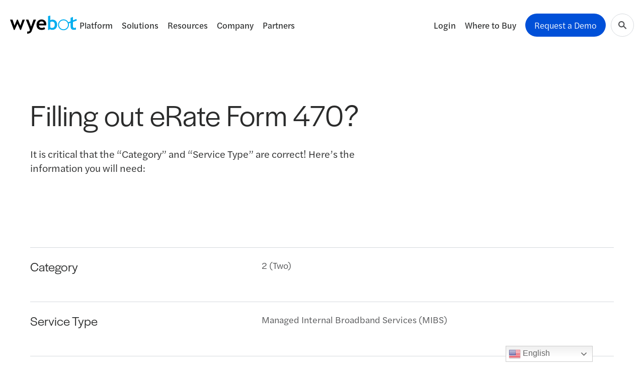

--- FILE ---
content_type: text/html; charset=UTF-8
request_url: https://wyebot.com/e-rate-certification-information/
body_size: 15639
content:
<!doctype html>
<html lang="en-US">

<head>
	<meta charset="UTF-8">
<script>
var gform;gform||(document.addEventListener("gform_main_scripts_loaded",function(){gform.scriptsLoaded=!0}),document.addEventListener("gform/theme/scripts_loaded",function(){gform.themeScriptsLoaded=!0}),window.addEventListener("DOMContentLoaded",function(){gform.domLoaded=!0}),gform={domLoaded:!1,scriptsLoaded:!1,themeScriptsLoaded:!1,isFormEditor:()=>"function"==typeof InitializeEditor,callIfLoaded:function(o){return!(!gform.domLoaded||!gform.scriptsLoaded||!gform.themeScriptsLoaded&&!gform.isFormEditor()||(gform.isFormEditor()&&console.warn("The use of gform.initializeOnLoaded() is deprecated in the form editor context and will be removed in Gravity Forms 3.1."),o(),0))},initializeOnLoaded:function(o){gform.callIfLoaded(o)||(document.addEventListener("gform_main_scripts_loaded",()=>{gform.scriptsLoaded=!0,gform.callIfLoaded(o)}),document.addEventListener("gform/theme/scripts_loaded",()=>{gform.themeScriptsLoaded=!0,gform.callIfLoaded(o)}),window.addEventListener("DOMContentLoaded",()=>{gform.domLoaded=!0,gform.callIfLoaded(o)}))},hooks:{action:{},filter:{}},addAction:function(o,r,e,t){gform.addHook("action",o,r,e,t)},addFilter:function(o,r,e,t){gform.addHook("filter",o,r,e,t)},doAction:function(o){gform.doHook("action",o,arguments)},applyFilters:function(o){return gform.doHook("filter",o,arguments)},removeAction:function(o,r){gform.removeHook("action",o,r)},removeFilter:function(o,r,e){gform.removeHook("filter",o,r,e)},addHook:function(o,r,e,t,n){null==gform.hooks[o][r]&&(gform.hooks[o][r]=[]);var d=gform.hooks[o][r];null==n&&(n=r+"_"+d.length),gform.hooks[o][r].push({tag:n,callable:e,priority:t=null==t?10:t})},doHook:function(r,o,e){var t;if(e=Array.prototype.slice.call(e,1),null!=gform.hooks[r][o]&&((o=gform.hooks[r][o]).sort(function(o,r){return o.priority-r.priority}),o.forEach(function(o){"function"!=typeof(t=o.callable)&&(t=window[t]),"action"==r?t.apply(null,e):e[0]=t.apply(null,e)})),"filter"==r)return e[0]},removeHook:function(o,r,t,n){var e;null!=gform.hooks[o][r]&&(e=(e=gform.hooks[o][r]).filter(function(o,r,e){return!!(null!=n&&n!=o.tag||null!=t&&t!=o.priority)}),gform.hooks[o][r]=e)}});
</script>

	<meta name="viewport" content="width=device-width, initial-scale=1">
	<link rel="profile" href="https://gmpg.org/xfn/11">
		<meta name='robots' content='index, nofollow, max-image-preview:large, max-snippet:-1, max-video-preview:-1' />
<script id="cookie-law-info-gcm-var-js">
var _ckyGcm = {"status":true,"default_settings":[{"analytics":"granted","advertisement":"granted","functional":"granted","necessary":"granted","ad_user_data":"granted","ad_personalization":"granted","regions":"US"}],"wait_for_update":2000,"url_passthrough":true,"ads_data_redaction":false}</script>
<script id="cookie-law-info-gcm-js" type="text/javascript" src="https://wyebot.com/wp-content/plugins/cookie-law-info/lite/frontend/js/gcm.min.js"></script> <script id="cookieyes" type="text/javascript" src="https://cdn-cookieyes.com/client_data/d773e8b7c4f5220af64588fe/script.js"></script>
	<!-- This site is optimized with the Yoast SEO plugin v26.7 - https://yoast.com/wordpress/plugins/seo/ -->
	<title>E-Rate Certification Information | Wyebot</title>
	<link rel="canonical" href="https://wyebot.com/e-rate-certification-information/" />
	<meta property="og:locale" content="en_US" />
	<meta property="og:type" content="article" />
	<meta property="og:title" content="E-Rate Certification Information | Wyebot" />
	<meta property="og:url" content="https://wyebot.com/e-rate-certification-information/" />
	<meta property="og:site_name" content="Wyebot" />
	<meta property="article:modified_time" content="2022-01-04T14:59:46+00:00" />
	<meta name="twitter:card" content="summary_large_image" />
	<script type="application/ld+json" class="yoast-schema-graph">{"@context":"https://schema.org","@graph":[{"@type":"WebPage","@id":"https://wyebot.com/e-rate-certification-information/","url":"https://wyebot.com/e-rate-certification-information/","name":"E-Rate Certification Information | Wyebot","isPartOf":{"@id":"https://wyebot.com/#website"},"datePublished":"2022-01-04T14:57:09+00:00","dateModified":"2022-01-04T14:59:46+00:00","inLanguage":"en-US","potentialAction":[{"@type":"ReadAction","target":["https://wyebot.com/e-rate-certification-information/"]}]},{"@type":"WebSite","@id":"https://wyebot.com/#website","url":"https://wyebot.com/","name":"Wyebot","description":"Experience Worry-Free Wi-Fi","publisher":{"@id":"https://wyebot.com/#organization"},"potentialAction":[{"@type":"SearchAction","target":{"@type":"EntryPoint","urlTemplate":"https://wyebot.com/?s={search_term_string}"},"query-input":{"@type":"PropertyValueSpecification","valueRequired":true,"valueName":"search_term_string"}}],"inLanguage":"en-US"},{"@type":"Organization","@id":"https://wyebot.com/#organization","name":"Wyebot","url":"https://wyebot.com/","logo":{"@type":"ImageObject","inLanguage":"en-US","@id":"https://wyebot.com/#/schema/logo/image/","url":"https://wyebot.com/wp-content/uploads/2021/10/wyebot-logo.svg","contentUrl":"https://wyebot.com/wp-content/uploads/2021/10/wyebot-logo.svg","width":133,"height":36,"caption":"Wyebot"},"image":{"@id":"https://wyebot.com/#/schema/logo/image/"}}]}</script>
	<!-- / Yoast SEO plugin. -->


<link rel='dns-prefetch' href='//www.googletagmanager.com' />
<link rel="alternate" type="application/rss+xml" title="Wyebot &raquo; Feed" href="https://wyebot.com/feed/" />
<link rel="alternate" title="oEmbed (JSON)" type="application/json+oembed" href="https://wyebot.com/wp-json/oembed/1.0/embed?url=https%3A%2F%2Fwyebot.com%2Fe-rate-certification-information%2F" />
<link rel="alternate" title="oEmbed (XML)" type="text/xml+oembed" href="https://wyebot.com/wp-json/oembed/1.0/embed?url=https%3A%2F%2Fwyebot.com%2Fe-rate-certification-information%2F&#038;format=xml" />
<style id='wp-img-auto-sizes-contain-inline-css'>
img:is([sizes=auto i],[sizes^="auto," i]){contain-intrinsic-size:3000px 1500px}
/*# sourceURL=wp-img-auto-sizes-contain-inline-css */
</style>
<style id='classic-theme-styles-inline-css'>
/*! This file is auto-generated */
.wp-block-button__link{color:#fff;background-color:#32373c;border-radius:9999px;box-shadow:none;text-decoration:none;padding:calc(.667em + 2px) calc(1.333em + 2px);font-size:1.125em}.wp-block-file__button{background:#32373c;color:#fff;text-decoration:none}
/*# sourceURL=/wp-includes/css/classic-themes.min.css */
</style>
<link rel='stylesheet' id='dashicons-css' href='https://wyebot.com/wp-includes/css/dashicons.min.css?ver=6.9' media='all' />
<link rel='stylesheet' id='learndash-admin-bar-css' href='https://wyebot.com/wp-content/plugins/sfwd-lms/src/assets/dist/css/admin-bar/styles.css?ver=4.25.8' media='all' />
<link rel='stylesheet' id='learndash-course-grid-skin-grid-css' href='https://wyebot.com/wp-content/plugins/sfwd-lms/includes/course-grid/templates/skins/grid/style.css?ver=4.25.8' media='all' />
<link rel='stylesheet' id='learndash-course-grid-pagination-css' href='https://wyebot.com/wp-content/plugins/sfwd-lms/includes/course-grid/templates/pagination/style.css?ver=4.25.8' media='all' />
<link rel='stylesheet' id='learndash-course-grid-filter-css' href='https://wyebot.com/wp-content/plugins/sfwd-lms/includes/course-grid/templates/filter/style.css?ver=4.25.8' media='all' />
<link rel='stylesheet' id='learndash-course-grid-card-grid-1-css' href='https://wyebot.com/wp-content/plugins/sfwd-lms/includes/course-grid/templates/cards/grid-1/style.css?ver=4.25.8' media='all' />
<link rel='stylesheet' id='wyebot-theme-page-style-css' href='https://wyebot.com/wp-content/themes/wyebot-theme/assets/build/flexible-page.min.css?ver=1767989867' media='all' />
<link rel='stylesheet' id='wyebot-portals/wyebot-portals.php-external-css' rel="preload" as="style" onload="this.onload=null;this.rel='stylesheet'" href='https://wyebot.com/wp-content/plugins/wyebot-portals//assets/build/external.css?ver=1.4.8' media='all' />
<link rel='stylesheet' id='learndash-front-css' rel="preload" as="style" onload="this.onload=null;this.rel='stylesheet'" href='//wyebot.com/wp-content/plugins/sfwd-lms/themes/ld30/assets/css/learndash.min.css?ver=4.25.8' media='all' />
<style id='learndash-front-inline-css'>
		.learndash-wrapper .ld-item-list .ld-item-list-item.ld-is-next,
		.learndash-wrapper .wpProQuiz_content .wpProQuiz_questionListItem label:focus-within {
			border-color: #00a2e8;
		}

		/*
		.learndash-wrapper a:not(.ld-button):not(#quiz_continue_link):not(.ld-focus-menu-link):not(.btn-blue):not(#quiz_continue_link):not(.ld-js-register-account):not(#ld-focus-mode-course-heading):not(#btn-join):not(.ld-item-name):not(.ld-table-list-item-preview):not(.ld-lesson-item-preview-heading),
		 */

		.learndash-wrapper .ld-breadcrumbs a,
		.learndash-wrapper .ld-lesson-item.ld-is-current-lesson .ld-lesson-item-preview-heading,
		.learndash-wrapper .ld-lesson-item.ld-is-current-lesson .ld-lesson-title,
		.learndash-wrapper .ld-primary-color-hover:hover,
		.learndash-wrapper .ld-primary-color,
		.learndash-wrapper .ld-primary-color-hover:hover,
		.learndash-wrapper .ld-primary-color,
		.learndash-wrapper .ld-tabs .ld-tabs-navigation .ld-tab.ld-active,
		.learndash-wrapper .ld-button.ld-button-transparent,
		.learndash-wrapper .ld-button.ld-button-reverse,
		.learndash-wrapper .ld-icon-certificate,
		.learndash-wrapper .ld-login-modal .ld-login-modal-login .ld-modal-heading,
		#wpProQuiz_user_content a,
		.learndash-wrapper .ld-item-list .ld-item-list-item a.ld-item-name:hover,
		.learndash-wrapper .ld-focus-comments__heading-actions .ld-expand-button,
		.learndash-wrapper .ld-focus-comments__heading a,
		.learndash-wrapper .ld-focus-comments .comment-respond a,
		.learndash-wrapper .ld-focus-comment .ld-comment-reply a.comment-reply-link:hover,
		.learndash-wrapper .ld-expand-button.ld-button-alternate {
			color: #00a2e8 !important;
		}

		.learndash-wrapper .ld-focus-comment.bypostauthor>.ld-comment-wrapper,
		.learndash-wrapper .ld-focus-comment.role-group_leader>.ld-comment-wrapper,
		.learndash-wrapper .ld-focus-comment.role-administrator>.ld-comment-wrapper {
			background-color:rgba(0, 162, 232, 0.03) !important;
		}


		.learndash-wrapper .ld-primary-background,
		.learndash-wrapper .ld-tabs .ld-tabs-navigation .ld-tab.ld-active:after {
			background: #00a2e8 !important;
		}



		.learndash-wrapper .ld-course-navigation .ld-lesson-item.ld-is-current-lesson .ld-status-incomplete,
		.learndash-wrapper .ld-focus-comment.bypostauthor:not(.ptype-sfwd-assignment) >.ld-comment-wrapper>.ld-comment-avatar img,
		.learndash-wrapper .ld-focus-comment.role-group_leader>.ld-comment-wrapper>.ld-comment-avatar img,
		.learndash-wrapper .ld-focus-comment.role-administrator>.ld-comment-wrapper>.ld-comment-avatar img {
			border-color: #00a2e8 !important;
		}



		.learndash-wrapper .ld-loading::before {
			border-top:3px solid #00a2e8 !important;
		}

		.learndash-wrapper .ld-button:hover:not([disabled]):not(.ld-button-transparent):not(.ld--ignore-inline-css),
		#learndash-tooltips .ld-tooltip:after,
		#learndash-tooltips .ld-tooltip,
		.ld-tooltip:not(.ld-tooltip--modern) [role="tooltip"],
		.learndash-wrapper .ld-primary-background,
		.learndash-wrapper .btn-join:not(.ld--ignore-inline-css),
		.learndash-wrapper #btn-join:not(.ld--ignore-inline-css),
		.learndash-wrapper .ld-button:not([disabled]):not(.ld-button-reverse):not(.ld-button-transparent):not(.ld--ignore-inline-css),
		.learndash-wrapper .ld-expand-button:not([disabled]),
		.learndash-wrapper .wpProQuiz_content .wpProQuiz_button:not([disabled]):not(.wpProQuiz_button_reShowQuestion):not(.wpProQuiz_button_restartQuiz),
		.learndash-wrapper .wpProQuiz_content .wpProQuiz_button2:not([disabled]),
		.learndash-wrapper .ld-focus .ld-focus-sidebar .ld-course-navigation-heading,
		.learndash-wrapper .ld-focus-comments .form-submit #submit,
		.learndash-wrapper .ld-login-modal input[type='submit']:not([disabled]),
		.learndash-wrapper .ld-login-modal .ld-login-modal-register:not([disabled]),
		.learndash-wrapper .wpProQuiz_content .wpProQuiz_certificate a.btn-blue:not([disabled]),
		.learndash-wrapper .ld-focus .ld-focus-header .ld-user-menu .ld-user-menu-items a:not([disabled]),
		#wpProQuiz_user_content table.wp-list-table thead th,
		#wpProQuiz_overlay_close:not([disabled]),
		.learndash-wrapper .ld-expand-button.ld-button-alternate:not([disabled]) .ld-icon {
			background-color: #00a2e8 !important;
			color: #000000;
		}

		.learndash-wrapper .ld-focus .ld-focus-sidebar .ld-focus-sidebar-trigger:not([disabled]):not(:hover):not(:focus) .ld-icon {
			background-color: #00a2e8;
		}

		.learndash-wrapper .ld-focus .ld-focus-sidebar .ld-focus-sidebar-trigger:hover .ld-icon,
		.learndash-wrapper .ld-focus .ld-focus-sidebar .ld-focus-sidebar-trigger:focus .ld-icon {
			border-color: #00a2e8;
			color: #00a2e8;
		}

		.learndash-wrapper .ld-button:focus:not(.ld-button-transparent):not(.ld--ignore-inline-css),
		.learndash-wrapper .btn-join:focus:not(.ld--ignore-inline-css),
		.learndash-wrapper #btn-join:focus:not(.ld--ignore-inline-css),
		.learndash-wrapper .ld-expand-button:focus,
		.learndash-wrapper .wpProQuiz_content .wpProQuiz_button:not(.wpProQuiz_button_reShowQuestion):focus:not(.wpProQuiz_button_restartQuiz),
		.learndash-wrapper .wpProQuiz_content .wpProQuiz_button2:focus,
		.learndash-wrapper .ld-focus-comments .form-submit #submit,
		.learndash-wrapper .ld-login-modal input[type='submit']:focus,
		.learndash-wrapper .ld-login-modal .ld-login-modal-register:focus,
		.learndash-wrapper .wpProQuiz_content .wpProQuiz_certificate a.btn-blue:focus {
			opacity: 0.75; /* Replicates the hover/focus states pre-4.21.3. */
			outline-color: #00a2e8;
		}

		.learndash-wrapper .ld-button:hover:not(.ld-button-transparent):not(.ld--ignore-inline-css),
		.learndash-wrapper .btn-join:hover:not(.ld--ignore-inline-css),
		.learndash-wrapper #btn-join:hover:not(.ld--ignore-inline-css),
		.learndash-wrapper .ld-expand-button:hover,
		.learndash-wrapper .wpProQuiz_content .wpProQuiz_button:not(.wpProQuiz_button_reShowQuestion):hover:not(.wpProQuiz_button_restartQuiz),
		.learndash-wrapper .wpProQuiz_content .wpProQuiz_button2:hover,
		.learndash-wrapper .ld-focus-comments .form-submit #submit,
		.learndash-wrapper .ld-login-modal input[type='submit']:hover,
		.learndash-wrapper .ld-login-modal .ld-login-modal-register:hover,
		.learndash-wrapper .wpProQuiz_content .wpProQuiz_certificate a.btn-blue:hover {
			background-color: #00a2e8; /* Replicates the hover/focus states pre-4.21.3. */
			opacity: 0.85; /* Replicates the hover/focus states pre-4.21.3. */
		}

		.learndash-wrapper .ld-item-list .ld-item-search .ld-closer:focus {
			border-color: #00a2e8;
		}

		.learndash-wrapper .ld-focus .ld-focus-header .ld-user-menu .ld-user-menu-items:before {
			border-bottom-color: #00a2e8 !important;
		}

		.learndash-wrapper .ld-button.ld-button-transparent:hover {
			background: transparent !important;
		}

		.learndash-wrapper .ld-button.ld-button-transparent:focus {
			outline-color: #00a2e8;
		}

		.learndash-wrapper .ld-focus .ld-focus-header .sfwd-mark-complete .learndash_mark_complete_button:not(.ld--ignore-inline-css),
		.learndash-wrapper .ld-focus .ld-focus-header #sfwd-mark-complete #learndash_mark_complete_button,
		.learndash-wrapper .ld-button.ld-button-transparent,
		.learndash-wrapper .ld-button.ld-button-alternate,
		.learndash-wrapper .ld-expand-button.ld-button-alternate {
			background-color:transparent !important;
		}

		.learndash-wrapper .ld-focus-header .ld-user-menu .ld-user-menu-items a,
		.learndash-wrapper .ld-button.ld-button-reverse:hover,
		.learndash-wrapper .ld-alert-success .ld-alert-icon.ld-icon-certificate,
		.learndash-wrapper .ld-alert-warning .ld-button,
		.learndash-wrapper .ld-primary-background.ld-status {
			color:white !important;
		}

		.learndash-wrapper .ld-status.ld-status-unlocked {
			background-color: rgba(0,162,232,0.2) !important;
			color: #00a2e8 !important;
		}

		.learndash-wrapper .wpProQuiz_content .wpProQuiz_addToplist {
			background-color: rgba(0,162,232,0.1) !important;
			border: 1px solid #00a2e8 !important;
		}

		.learndash-wrapper .wpProQuiz_content .wpProQuiz_toplistTable th {
			background: #00a2e8 !important;
		}

		.learndash-wrapper .wpProQuiz_content .wpProQuiz_toplistTrOdd {
			background-color: rgba(0,162,232,0.1) !important;
		}


		.learndash-wrapper .wpProQuiz_content .wpProQuiz_time_limit .wpProQuiz_progress {
			background-color: #00a2e8 !important;
		}
		
		.learndash-wrapper #quiz_continue_link,
		.learndash-wrapper .ld-secondary-background,
		.learndash-wrapper .learndash_mark_complete_button:not(.ld--ignore-inline-css),
		.learndash-wrapper #learndash_mark_complete_button,
		.learndash-wrapper .ld-status-complete,
		.learndash-wrapper .ld-alert-success .ld-button,
		.learndash-wrapper .ld-alert-success .ld-alert-icon {
			background-color: #019e7c !important;
		}

		.learndash-wrapper #quiz_continue_link:focus,
		.learndash-wrapper .learndash_mark_complete_button:focus:not(.ld--ignore-inline-css),
		.learndash-wrapper #learndash_mark_complete_button:focus,
		.learndash-wrapper .ld-alert-success .ld-button:focus {
			outline-color: #019e7c;
		}

		.learndash-wrapper .wpProQuiz_content a#quiz_continue_link {
			background-color: #019e7c !important;
		}

		.learndash-wrapper .wpProQuiz_content a#quiz_continue_link:focus {
			outline-color: #019e7c;
		}

		.learndash-wrapper .course_progress .sending_progress_bar {
			background: #019e7c !important;
		}

		.learndash-wrapper .wpProQuiz_content .wpProQuiz_button_reShowQuestion:hover, .learndash-wrapper .wpProQuiz_content .wpProQuiz_button_restartQuiz:hover {
			background-color: #019e7c !important;
			opacity: 0.75;
		}

		.learndash-wrapper .wpProQuiz_content .wpProQuiz_button_reShowQuestion:focus,
		.learndash-wrapper .wpProQuiz_content .wpProQuiz_button_restartQuiz:focus {
			outline-color: #019e7c;
		}

		.learndash-wrapper .ld-secondary-color-hover:hover,
		.learndash-wrapper .ld-secondary-color,
		.learndash-wrapper .ld-focus .ld-focus-header .sfwd-mark-complete .learndash_mark_complete_button:not(.ld--ignore-inline-css),
		.learndash-wrapper .ld-focus .ld-focus-header #sfwd-mark-complete #learndash_mark_complete_button,
		.learndash-wrapper .ld-focus .ld-focus-header .sfwd-mark-complete:after {
			color: #019e7c !important;
		}

		.learndash-wrapper .ld-secondary-in-progress-icon {
			border-left-color: #019e7c !important;
			border-top-color: #019e7c !important;
		}

		.learndash-wrapper .ld-alert-success {
			border-color: #019e7c;
			background-color: transparent !important;
			color: #019e7c;
		}

		
/*# sourceURL=learndash-front-inline-css */
</style>
<meta name="sentry-trace" content="5045b66a1ee54633851ccc85511b1a74-0ab0daaf681d45c8-0" />
<meta name="traceparent" content="" />
<meta name="baggage" content="sentry-trace_id=5045b66a1ee54633851ccc85511b1a74,sentry-sample_rate=0.1,sentry-transaction=%2F%7Bpagename%7D,sentry-public_key=16db3fd3a07e942f5ac085847b226c68,sentry-org_id=4508487874248704,sentry-release=1.0.12,sentry-environment=production,sentry-sampled=false,sentry-sample_rand=0.453182" />
<script src="https://wyebot.com/wp-content/plugins/wp-sentry-integration/public/wp-sentry-browser.tracing.replay.min.js?ver=8.10.0" id="wp-sentry-browser-bundle-js"></script>
<script id="wp-sentry-browser-js-extra">
var wp_sentry = {"wpBrowserTracingOptions":{},"tracesSampleRate":"0.1","wpSessionReplayOptions":{},"replaysSessionSampleRate":"0.01","replaysOnErrorSampleRate":"1","environment":"production","release":"1.0.12","context":{"tags":{"wordpress":"6.9","language":"en-US"}},"denyUrls":["regex:/https?:\\/\\/px\\.ads\\.linkedin\\.com\\//i","regex:/https?:\\/\\/cdn-cookieyes\\.com\\//i","regex:/https?:\\/\\/forms\\.hscollectedforms\\.net\\//","regex:/https?:\\/\\/ws\\.zoominfo\\.com\\/pixel/i","regex:/https?:\\/\\/challenges\\.cloudflare\\.com\\/turnstile/i","regex:/https?:\\/\\/analytics\\.google\\.com\\/g\\/collect/i","regex:/https?:\\/\\/(www\\.)?google-analytics\\.com\\//i","regex:/https?:\\/\\/www\\.googletagmanager\\.com\\/gtm\\.js/i","regex:/https?:\\/\\/api\\.hubapi\\.com\\/hs-script-loader-public/i","regex:/\\/wp-content\\/plugins\\/sfwd-lms\\/includes\\/course-grid\\/includes\\/class-skins\\.php$/i","regex:/https?://translate.googleapis.com//i","regex://wp-content/plugins/gravityforms/js/jquery.maskedinput.min.js$/i","regex://wp-content/plugins/smart-phone-field-for-gravity-forms/admin/class-admin.php$/i","/wp-content/plugins/gravityforms/assets/js/dist/scripts-theme.min.js","regex:/https?://static.elfsight.com/apps//i","regex://wp-content/plugins/gravityforms/js/gravityforms.min.js/i","/wp-content/plugins/sfwd-lms/includes/course-grid/includes/class-skins.php"],"ignoreErrors":["self\\.[a-z0-9]+ is not a function","regex:/self.[a-z0-9]* is not a function/i","ReferenceError: googletag is not defined","jQuery.Deferred exception: Cookies is not defined","regex:/window.ldfdr.acceptCookie is not a function/i","regex:/^TypeError: self\\.[a-z0-9]+ is not a function$/i","regex:/^TypeError: self\\.[a-z0-9]+ is not a function/i","regex:^TypeError: self\\.[a-z0-9]+ is not a function$"],"dsn":"https://fd5fa74171556abe75cc3393c6df1ee7@o4508487874248704.ingest.us.sentry.io/4509957888278528"};
//# sourceURL=wp-sentry-browser-js-extra
</script>
<script src="https://wyebot.com/wp-content/plugins/wp-sentry-integration/public/wp-sentry-init.js?ver=8.10.0" id="wp-sentry-browser-js"></script>
<script src="https://wyebot.com/wp-includes/js/jquery/jquery.min.js?ver=3.7.1" id="jquery-core-js"></script>
<script src="https://wyebot.com/wp-content/plugins/handl-utm-grabber/js/js.cookie.js?ver=6.9" id="js.cookie-js"></script>
<script id="handl-utm-grabber-js-extra">
var handl_utm = [];
//# sourceURL=handl-utm-grabber-js-extra
</script>
<script src="https://wyebot.com/wp-content/plugins/handl-utm-grabber/js/handl-utm-grabber.js?ver=6.9" id="handl-utm-grabber-js"></script>
<script src="https://wyebot.com/wp-content/plugins/wyebot-portals//assets/build/external.js?ver=1.4.8" id="wyebot-portals/wyebot-portals.php-external-js"></script>
<link rel="https://api.w.org/" href="https://wyebot.com/wp-json/" /><link rel="alternate" title="JSON" type="application/json" href="https://wyebot.com/wp-json/wp/v2/pages/6315" /><link rel="EditURI" type="application/rsd+xml" title="RSD" href="https://wyebot.com/xmlrpc.php?rsd" />
<link rel='shortlink' href='https://wyebot.com/?p=6315' />
<meta name="generator" content="Site Kit by Google 1.170.0" /><!-- Stream WordPress user activity plugin v4.1.1 -->
<link rel="icon" href="https://wyebot.com/wp-content/uploads/2021/12/cropped-favicon-32x32.png" sizes="32x32" />
<link rel="icon" href="https://wyebot.com/wp-content/uploads/2021/12/cropped-favicon-192x192.png" sizes="192x192" />
<link rel="apple-touch-icon" href="https://wyebot.com/wp-content/uploads/2021/12/cropped-favicon-180x180.png" />
<meta name="msapplication-TileImage" content="https://wyebot.com/wp-content/uploads/2021/12/cropped-favicon-270x270.png" />
		<style id="wp-custom-css">
			.um-page-password-reset .m-generic__title {
	text-align: center;
}

.center-image-casestudy {
  display: block !important;
  margin-left: auto !important;
  margin-right: auto !important;
  max-width: 100% !important;
  height: auto !important;
}

/* #field_13_9 label {
	height: 5rem !important;
	min-height: 2.5rem !important;
} */

#gform_fields_login > li::before {
	display:none!important;
}

.um-page-password-reset .m-generic__title {
	text-align: center;
}

.page-id-283 .m-list-module {
	padding-top: 0;
}

@media (max-width: 1079px) {
	.m-list-module__list {
        padding: 0 50px !important;
    }
	
	.m-list-module__image {
		margin: 50px auto;
	}
}

@media (max-width: 575px) {
    .m-list-module__list {
        padding: 0 40px !important;
    }
	
	.m-list-module__image {
		margin: 30px auto;
	}
}
.page-id-681 .m-lrform__left-title.title.title--white {
	padding-left: 5px;
}		</style>
			<script>
    window.dataLayer = window.dataLayer || [];
    function gtag() {
        dataLayer.push(arguments);
    }
    gtag("consent", "default", {
        ad_storage: "denied",
        ad_user_data: "denied", 
        ad_personalization: "denied",
        analytics_storage: "denied",
        functionality_storage: "denied",
        personalization_storage: "denied",
        security_storage: "granted",
        wait_for_update: 2000,
    });
    gtag("set", "ads_data_redaction", true);
    gtag("set", "url_passthrough", true);
</script>
<!-- Google Tag Manager -->
<script>(function(w,d,s,l,i){w[l]=w[l]||[];w[l].push({'gtm.start':
new Date().getTime(),event:'gtm.js'});var f=d.getElementsByTagName(s)[0],
j=d.createElement(s),dl=l!='dataLayer'?'&l='+l:'';j.async=true;j.src=
'https://www.googletagmanager.com/gtm.js?id='+i+dl;f.parentNode.insertBefore(j,f);
})(window,document,'script','dataLayer','GTM-5PRBF99');</script>
<!-- End Google Tag Manager -->
<!-- Facebook Pixel Code -->
<script>
  !function(f,b,e,v,n,t,s)
  {if(f.fbq)return;n=f.fbq=function(){n.callMethod?
  n.callMethod.apply(n,arguments):n.queue.push(arguments)};
  if(!f._fbq)f._fbq=n;n.push=n;n.loaded=!0;n.version='2.0';
  n.queue=[];t=b.createElement(e);t.async=!0;
  t.src=v;s=b.getElementsByTagName(e)[0];
  s.parentNode.insertBefore(t,s)}(window, document,'script',
  'https://connect.facebook.net/en_US/fbevents.js');
  fbq('init', '147704485879492');
  fbq('track', 'PageView');
</script>
<noscript><img height="1" width="1" style="display:none"
  src="https://www.facebook.com/tr?id=147704485879492&ev=PageView&noscript=1"
/></noscript>
<!-- End Facebook Pixel Code -->



 <script>
   (function () {
     var zi = document.createElement('script');
     zi.type = 'text/javascript';
     zi.async = true;
     zi.referrerPolicy = 'unsafe-url';
     zi.src = 'https://ws.zoominfo.com/pixel/627292c4df1cb20012115083';
     var s = document.getElementsByTagName('script')[0];
     s.parentNode.insertBefore(zi, s);
   })();
</script>

<!-- Start of HubSpot Embed Code -->
<script type="text/javascript" id="hs-script-loader" async defer src="//js.hs-scripts.com/48501187.js"></script>
<!-- End of HubSpot Embed Code --><style id='global-styles-inline-css'>
:root{--wp--preset--aspect-ratio--square: 1;--wp--preset--aspect-ratio--4-3: 4/3;--wp--preset--aspect-ratio--3-4: 3/4;--wp--preset--aspect-ratio--3-2: 3/2;--wp--preset--aspect-ratio--2-3: 2/3;--wp--preset--aspect-ratio--16-9: 16/9;--wp--preset--aspect-ratio--9-16: 9/16;--wp--preset--color--black: #000000;--wp--preset--color--cyan-bluish-gray: #abb8c3;--wp--preset--color--white: #ffffff;--wp--preset--color--pale-pink: #f78da7;--wp--preset--color--vivid-red: #cf2e2e;--wp--preset--color--luminous-vivid-orange: #ff6900;--wp--preset--color--luminous-vivid-amber: #fcb900;--wp--preset--color--light-green-cyan: #7bdcb5;--wp--preset--color--vivid-green-cyan: #00d084;--wp--preset--color--pale-cyan-blue: #8ed1fc;--wp--preset--color--vivid-cyan-blue: #0693e3;--wp--preset--color--vivid-purple: #9b51e0;--wp--preset--gradient--vivid-cyan-blue-to-vivid-purple: linear-gradient(135deg,rgb(6,147,227) 0%,rgb(155,81,224) 100%);--wp--preset--gradient--light-green-cyan-to-vivid-green-cyan: linear-gradient(135deg,rgb(122,220,180) 0%,rgb(0,208,130) 100%);--wp--preset--gradient--luminous-vivid-amber-to-luminous-vivid-orange: linear-gradient(135deg,rgb(252,185,0) 0%,rgb(255,105,0) 100%);--wp--preset--gradient--luminous-vivid-orange-to-vivid-red: linear-gradient(135deg,rgb(255,105,0) 0%,rgb(207,46,46) 100%);--wp--preset--gradient--very-light-gray-to-cyan-bluish-gray: linear-gradient(135deg,rgb(238,238,238) 0%,rgb(169,184,195) 100%);--wp--preset--gradient--cool-to-warm-spectrum: linear-gradient(135deg,rgb(74,234,220) 0%,rgb(151,120,209) 20%,rgb(207,42,186) 40%,rgb(238,44,130) 60%,rgb(251,105,98) 80%,rgb(254,248,76) 100%);--wp--preset--gradient--blush-light-purple: linear-gradient(135deg,rgb(255,206,236) 0%,rgb(152,150,240) 100%);--wp--preset--gradient--blush-bordeaux: linear-gradient(135deg,rgb(254,205,165) 0%,rgb(254,45,45) 50%,rgb(107,0,62) 100%);--wp--preset--gradient--luminous-dusk: linear-gradient(135deg,rgb(255,203,112) 0%,rgb(199,81,192) 50%,rgb(65,88,208) 100%);--wp--preset--gradient--pale-ocean: linear-gradient(135deg,rgb(255,245,203) 0%,rgb(182,227,212) 50%,rgb(51,167,181) 100%);--wp--preset--gradient--electric-grass: linear-gradient(135deg,rgb(202,248,128) 0%,rgb(113,206,126) 100%);--wp--preset--gradient--midnight: linear-gradient(135deg,rgb(2,3,129) 0%,rgb(40,116,252) 100%);--wp--preset--font-size--small: 13px;--wp--preset--font-size--medium: 20px;--wp--preset--font-size--large: 36px;--wp--preset--font-size--x-large: 42px;--wp--preset--spacing--20: 0.44rem;--wp--preset--spacing--30: 0.67rem;--wp--preset--spacing--40: 1rem;--wp--preset--spacing--50: 1.5rem;--wp--preset--spacing--60: 2.25rem;--wp--preset--spacing--70: 3.38rem;--wp--preset--spacing--80: 5.06rem;--wp--preset--shadow--natural: 6px 6px 9px rgba(0, 0, 0, 0.2);--wp--preset--shadow--deep: 12px 12px 50px rgba(0, 0, 0, 0.4);--wp--preset--shadow--sharp: 6px 6px 0px rgba(0, 0, 0, 0.2);--wp--preset--shadow--outlined: 6px 6px 0px -3px rgb(255, 255, 255), 6px 6px rgb(0, 0, 0);--wp--preset--shadow--crisp: 6px 6px 0px rgb(0, 0, 0);}:where(.is-layout-flex){gap: 0.5em;}:where(.is-layout-grid){gap: 0.5em;}body .is-layout-flex{display: flex;}.is-layout-flex{flex-wrap: wrap;align-items: center;}.is-layout-flex > :is(*, div){margin: 0;}body .is-layout-grid{display: grid;}.is-layout-grid > :is(*, div){margin: 0;}:where(.wp-block-columns.is-layout-flex){gap: 2em;}:where(.wp-block-columns.is-layout-grid){gap: 2em;}:where(.wp-block-post-template.is-layout-flex){gap: 1.25em;}:where(.wp-block-post-template.is-layout-grid){gap: 1.25em;}.has-black-color{color: var(--wp--preset--color--black) !important;}.has-cyan-bluish-gray-color{color: var(--wp--preset--color--cyan-bluish-gray) !important;}.has-white-color{color: var(--wp--preset--color--white) !important;}.has-pale-pink-color{color: var(--wp--preset--color--pale-pink) !important;}.has-vivid-red-color{color: var(--wp--preset--color--vivid-red) !important;}.has-luminous-vivid-orange-color{color: var(--wp--preset--color--luminous-vivid-orange) !important;}.has-luminous-vivid-amber-color{color: var(--wp--preset--color--luminous-vivid-amber) !important;}.has-light-green-cyan-color{color: var(--wp--preset--color--light-green-cyan) !important;}.has-vivid-green-cyan-color{color: var(--wp--preset--color--vivid-green-cyan) !important;}.has-pale-cyan-blue-color{color: var(--wp--preset--color--pale-cyan-blue) !important;}.has-vivid-cyan-blue-color{color: var(--wp--preset--color--vivid-cyan-blue) !important;}.has-vivid-purple-color{color: var(--wp--preset--color--vivid-purple) !important;}.has-black-background-color{background-color: var(--wp--preset--color--black) !important;}.has-cyan-bluish-gray-background-color{background-color: var(--wp--preset--color--cyan-bluish-gray) !important;}.has-white-background-color{background-color: var(--wp--preset--color--white) !important;}.has-pale-pink-background-color{background-color: var(--wp--preset--color--pale-pink) !important;}.has-vivid-red-background-color{background-color: var(--wp--preset--color--vivid-red) !important;}.has-luminous-vivid-orange-background-color{background-color: var(--wp--preset--color--luminous-vivid-orange) !important;}.has-luminous-vivid-amber-background-color{background-color: var(--wp--preset--color--luminous-vivid-amber) !important;}.has-light-green-cyan-background-color{background-color: var(--wp--preset--color--light-green-cyan) !important;}.has-vivid-green-cyan-background-color{background-color: var(--wp--preset--color--vivid-green-cyan) !important;}.has-pale-cyan-blue-background-color{background-color: var(--wp--preset--color--pale-cyan-blue) !important;}.has-vivid-cyan-blue-background-color{background-color: var(--wp--preset--color--vivid-cyan-blue) !important;}.has-vivid-purple-background-color{background-color: var(--wp--preset--color--vivid-purple) !important;}.has-black-border-color{border-color: var(--wp--preset--color--black) !important;}.has-cyan-bluish-gray-border-color{border-color: var(--wp--preset--color--cyan-bluish-gray) !important;}.has-white-border-color{border-color: var(--wp--preset--color--white) !important;}.has-pale-pink-border-color{border-color: var(--wp--preset--color--pale-pink) !important;}.has-vivid-red-border-color{border-color: var(--wp--preset--color--vivid-red) !important;}.has-luminous-vivid-orange-border-color{border-color: var(--wp--preset--color--luminous-vivid-orange) !important;}.has-luminous-vivid-amber-border-color{border-color: var(--wp--preset--color--luminous-vivid-amber) !important;}.has-light-green-cyan-border-color{border-color: var(--wp--preset--color--light-green-cyan) !important;}.has-vivid-green-cyan-border-color{border-color: var(--wp--preset--color--vivid-green-cyan) !important;}.has-pale-cyan-blue-border-color{border-color: var(--wp--preset--color--pale-cyan-blue) !important;}.has-vivid-cyan-blue-border-color{border-color: var(--wp--preset--color--vivid-cyan-blue) !important;}.has-vivid-purple-border-color{border-color: var(--wp--preset--color--vivid-purple) !important;}.has-vivid-cyan-blue-to-vivid-purple-gradient-background{background: var(--wp--preset--gradient--vivid-cyan-blue-to-vivid-purple) !important;}.has-light-green-cyan-to-vivid-green-cyan-gradient-background{background: var(--wp--preset--gradient--light-green-cyan-to-vivid-green-cyan) !important;}.has-luminous-vivid-amber-to-luminous-vivid-orange-gradient-background{background: var(--wp--preset--gradient--luminous-vivid-amber-to-luminous-vivid-orange) !important;}.has-luminous-vivid-orange-to-vivid-red-gradient-background{background: var(--wp--preset--gradient--luminous-vivid-orange-to-vivid-red) !important;}.has-very-light-gray-to-cyan-bluish-gray-gradient-background{background: var(--wp--preset--gradient--very-light-gray-to-cyan-bluish-gray) !important;}.has-cool-to-warm-spectrum-gradient-background{background: var(--wp--preset--gradient--cool-to-warm-spectrum) !important;}.has-blush-light-purple-gradient-background{background: var(--wp--preset--gradient--blush-light-purple) !important;}.has-blush-bordeaux-gradient-background{background: var(--wp--preset--gradient--blush-bordeaux) !important;}.has-luminous-dusk-gradient-background{background: var(--wp--preset--gradient--luminous-dusk) !important;}.has-pale-ocean-gradient-background{background: var(--wp--preset--gradient--pale-ocean) !important;}.has-electric-grass-gradient-background{background: var(--wp--preset--gradient--electric-grass) !important;}.has-midnight-gradient-background{background: var(--wp--preset--gradient--midnight) !important;}.has-small-font-size{font-size: var(--wp--preset--font-size--small) !important;}.has-medium-font-size{font-size: var(--wp--preset--font-size--medium) !important;}.has-large-font-size{font-size: var(--wp--preset--font-size--large) !important;}.has-x-large-font-size{font-size: var(--wp--preset--font-size--x-large) !important;}
/*# sourceURL=global-styles-inline-css */
</style>
</head>

<body class="wp-singular page-template page-template-templates page-template-flexible-page page-template-templatesflexible-page-php page page-id-6315 wp-theme-wyebot-theme" data-barba="wrapper">
	
<script type="text/javascript" id="bbp-swap-no-js-body-class">
	document.body.className = document.body.className.replace( 'bbp-no-js', 'bbp-js' );
</script>

	
	<div id="page" class="site">

		<header id="masthead" class="site-header animated fadeIn animation-home-hero__1 slower animation-play">

			
<div class="b-navbar" navbar-functions>

    <div class="b-navbar__container container">
        <div class="b-navbar__left">
                            <a href="/">
                    <img src="https://wyebot.com/wp-content/uploads/2021/10/wyebot-logo.svg" alt="https://wyebot.com/wp-content/uploads/2021/10/wyebot-logo.svg" class="b-navbar__logo">
                </a>
            
                        <button class="b-navbar__toggler" aria-expanded="false" toggler-menu>
                <span></span>
                <span></span>
                <span></span>
            </button>
        
            <div class="b-navbar__menu"><ul id="main-menu" class="menu"><li id="menu-item-120" class="has-menu menu-item menu-item-type-custom menu-item-object-custom menu-item-120"><a href="/platform/">Platform</a><!-- Big Menu -->
<div class="big-menu-groups-platform js-dropdown-menu">
        <div class="big-menu-groups-platform__heading">Wireless Intelligence Platform</div>

    <div class="big-menu-groups-platform__body">
                        <div class="group">
                    <div class="group-heading">
                        <div class="group-heading__left">
                            <div class="group-heading__icon">
                                <a href="/platform/">
                                    <img src="https://wyebot.com/wp-content/uploads/2024/09/icon_menu-group.svg" alt="">
                                </a>
                            </div>
                        </div>
                        <div class="group-heading__right">
                            <a class="group-heading__title" href="/platform/" target="">
                                Wyebot DEX Sensor Overview                                <span class="group-heading__title-hover">see</span>
                            </a>
                        </div>
                    </div>

                    <div class="group-body">
                                                        <div class="card">
                                    <div class="card__left">
                                        <div class="card__icon">
                                            <a href="/platform/technical-specifications/">
                                                <img src="https://wyebot.com/wp-content/uploads/2024/09/icon_menu-specs.svg" alt="">
                                            </a>
                                        </div>
                                    </div>
                                    <div class="card__right">
                                        <a class="card__title" href="/platform/technical-specifications/" target="">Technical Specifications                                        <div class="card__text">The Wyebot DEX Sensor Technical Specifications</div>
                                        </a>
                                    </div>
                                </div>
                                                            <div class="card">
                                    <div class="card__left">
                                        <div class="card__icon">
                                            <a href="/platform/vendors-supported/">
                                                <img src="https://wyebot.com/wp-content/uploads/2024/09/icon_menu-supported.svg" alt="">
                                            </a>
                                        </div>
                                    </div>
                                    <div class="card__right">
                                        <a class="card__title" href="/platform/vendors-supported/" target="">Vendors Supported                                        <div class="card__text">Supported WLAN Vendors with the Wireless Intelligent Platform</div>
                                        </a>
                                    </div>
                                </div>
                                                            <div class="card">
                                    <div class="card__left">
                                        <div class="card__icon">
                                            <a href="/platform/faq/">
                                                <img src="https://wyebot.com/wp-content/uploads/2024/09/icon_menu-faqs.svg" alt="">
                                            </a>
                                        </div>
                                    </div>
                                    <div class="card__right">
                                        <a class="card__title" href="/platform/faq/" target="">FAQs                                        <div class="card__text">The Wireless Intelligence Platform FAQs</div>
                                        </a>
                                    </div>
                                </div>
                                                </div>
                </div>
                            <div class="group">
                    <div class="group-heading">
                        <div class="group-heading__left">
                            <div class="group-heading__icon">
                                <a href="https://wyebot.com/platform/dex-landing-page/">
                                    <img src="https://wyebot.com/wp-content/uploads/2024/09/icon_menu-group.svg" alt="">
                                </a>
                            </div>
                        </div>
                        <div class="group-heading__right">
                            <a class="group-heading__title" href="https://wyebot.com/platform/dex-landing-page/" target="">
                                Wyebot DEX Agent Overview                                <span class="group-heading__title-hover">see</span>
                            </a>
                        </div>
                    </div>

                    <div class="group-body">
                                                        <div class="card">
                                    <div class="card__left">
                                        <div class="card__icon">
                                            <a href="https://wyebot.com/platform/dex-landing-page/technical-specifications/">
                                                <img src="https://wyebot.com/wp-content/uploads/2024/09/icon_menu-specs.svg" alt="">
                                            </a>
                                        </div>
                                    </div>
                                    <div class="card__right">
                                        <a class="card__title" href="https://wyebot.com/platform/dex-landing-page/technical-specifications/" target="">Technical Specifications                                        <div class="card__text">The Wyebot DEX Agent Technical Specifications</div>
                                        </a>
                                    </div>
                                </div>
                                                            <div class="card">
                                    <div class="card__left">
                                        <div class="card__icon">
                                            <a href="https://wyebot.com/platform/dex-landing-page/platforms-supported/">
                                                <img src="https://wyebot.com/wp-content/uploads/2024/09/icon_menu-supported.svg" alt="">
                                            </a>
                                        </div>
                                    </div>
                                    <div class="card__right">
                                        <a class="card__title" href="https://wyebot.com/platform/dex-landing-page/platforms-supported/" target="">Platforms Supported                                        <div class="card__text">Operating Systems and Wi-Fi Modules Supported</div>
                                        </a>
                                    </div>
                                </div>
                                                            <div class="card">
                                    <div class="card__left">
                                        <div class="card__icon">
                                            <a href="https://support.wyebot.com/dex-agent/faq">
                                                <img src="https://wyebot.com/wp-content/uploads/2024/09/icon_menu-faqs.svg" alt="">
                                            </a>
                                        </div>
                                    </div>
                                    <div class="card__right">
                                        <a class="card__title" href="https://support.wyebot.com/dex-agent/faq" target="_blank">FAQs                                        <div class="card__text">The DEX Agent FAQs</div>
                                        </a>
                                    </div>
                                </div>
                                                </div>
                </div>
                </div>
</div></li>
<li id="menu-item-121" class="has-menu menu-item menu-item-type-custom menu-item-object-custom menu-item-121"><a href="/solutions/">Solutions</a><!-- Big Menu -->
<div class="big-menu-platform js-dropdown-menu">
    <div class="big-menu-platform__body">
                        <div class="card">
                    <div class="card__left">
                        <div class="card__icon">
                            <a href="/solutions/education/">
                                <img src="https://wyebot.com/wp-content/uploads/2021/10/icon-1-1.svg" alt="">
                            </a>
                        </div>
                    </div>
                    <div class="card__right">
                        <a class="card__title" href="/solutions/education/" target="">Education                        <div class="card__text">Improve Learning Outcomes with Wi-Fi Automation for Schools</div>
                        </a>
                    </div>
                </div>
                            <div class="card">
                    <div class="card__left">
                        <div class="card__icon">
                            <a href="/solutions/manufacturing-warehousing/">
                                <img src="https://wyebot.com/wp-content/uploads/2021/10/icon-2-1.svg" alt="">
                            </a>
                        </div>
                    </div>
                    <div class="card__right">
                        <a class="card__title" href="/solutions/manufacturing-warehousing/" target="">Manufacturing + Warehousing                        <div class="card__text">Support Supply Chain Wi-Fi Networks with Wyebot</div>
                        </a>
                    </div>
                </div>
                            <div class="card">
                    <div class="card__left">
                        <div class="card__icon">
                            <a href="/solutions/enterprise/">
                                <img src="https://wyebot.com/wp-content/uploads/2021/10/icon-3-1.svg" alt="">
                            </a>
                        </div>
                    </div>
                    <div class="card__right">
                        <a class="card__title" href="/solutions/enterprise/" target="">Enterprise                        <div class="card__text">Issue-Free Wi-Fi for your Business with Wyebot</div>
                        </a>
                    </div>
                </div>
                            <div class="card">
                    <div class="card__left">
                        <div class="card__icon">
                            <a href="/solutions/msps/">
                                <img src="https://wyebot.com/wp-content/uploads/2021/10/icon-4-1.svg" alt="">
                            </a>
                        </div>
                    </div>
                    <div class="card__right">
                        <a class="card__title" href="/solutions/msps/" target="">MSPs                        <div class="card__text">Reduce Costs with Wi-Fi Automation for MSPs</div>
                        </a>
                    </div>
                </div>
                            <div class="card">
                    <div class="card__left">
                        <div class="card__icon">
                            <a href="/solutions/healthcare/">
                                <img src="https://wyebot.com/wp-content/uploads/2021/10/icon-5.svg" alt="">
                            </a>
                        </div>
                    </div>
                    <div class="card__right">
                        <a class="card__title" href="/solutions/healthcare/" target="">Healthcare                        <div class="card__text">Reliable Wi-Fi Networks for Healthcare with Wyebot</div>
                        </a>
                    </div>
                </div>
                </div>
</div></li>
<li id="menu-item-122" class="has-menu menu-item menu-item-type-custom menu-item-object-custom menu-item-122"><a href="/resources/">Resources</a><!-- Big Menu -->
<div class="big-menu-platform js-dropdown-menu">
    <div class="big-menu-platform__body">
                        <div class="card">
                    <div class="card__left">
                        <div class="card__icon">
                            <a href="/case-studies/">
                                <img src="https://wyebot.com/wp-content/uploads/2021/10/icon-1-2.svg" alt="">
                            </a>
                        </div>
                    </div>
                    <div class="card__right">
                        <a class="card__title" href="/case-studies/" target="">Case Studies                        <div class="card__text">Case Studies for Wi-Fi Optimization with Wyebot</div>
                        </a>
                    </div>
                </div>
                            <div class="card">
                    <div class="card__left">
                        <div class="card__icon">
                            <a href="/blogs/">
                                <img src="https://wyebot.com/wp-content/uploads/2021/10/icon-2-2.svg" alt="">
                            </a>
                        </div>
                    </div>
                    <div class="card__right">
                        <a class="card__title" href="/blogs/" target="">Blog                        <div class="card__text">Expert Insights for Issue-Free Wi-Fi</div>
                        </a>
                    </div>
                </div>
                            <div class="card">
                    <div class="card__left">
                        <div class="card__icon">
                            <a href="/news/">
                                <img src="https://wyebot.com/wp-content/uploads/2021/10/icon-3-2.svg" alt="">
                            </a>
                        </div>
                    </div>
                    <div class="card__right">
                        <a class="card__title" href="/news/" target="">News                        <div class="card__text">Wyebot Press and News Coverage </div>
                        </a>
                    </div>
                </div>
                            <div class="card">
                    <div class="card__left">
                        <div class="card__icon">
                            <a href="https://support.wyebot.com/">
                                <img src="https://wyebot.com/wp-content/uploads/2021/10/icon-6.svg" alt="">
                            </a>
                        </div>
                    </div>
                    <div class="card__right">
                        <a class="card__title" href="https://support.wyebot.com/" target="">Support Documentation                        <div class="card__text">Documentation for Wyebot Setup, Configuration, and Usage</div>
                        </a>
                    </div>
                </div>
                </div>
</div></li>
<li id="menu-item-8384" class="menu-item menu-item-type-post_type menu-item-object-page menu-item-has-children menu-item-8384"><a href="https://wyebot.com/about/">Company</a>
<ul class="sub-menu">
	<li id="menu-item-8385" class="menu-item menu-item-type-post_type menu-item-object-page menu-item-8385"><a href="https://wyebot.com/about/">About</a></li>
	<li id="menu-item-8391" class="menu-item menu-item-type-post_type menu-item-object-page menu-item-8391"><a href="https://wyebot.com/contact/">Contact</a></li>
	<li id="menu-item-8386" class="menu-item menu-item-type-post_type menu-item-object-page menu-item-8386"><a href="https://wyebot.com/careers/">Careers</a></li>
</ul>
</li>
<li id="menu-item-8387" class="menu-item menu-item-type-post_type menu-item-object-page menu-item-has-children menu-item-8387"><a href="https://wyebot.com/partners/">Partners</a>
<ul class="sub-menu">
	<li id="menu-item-8388" class="menu-portal-base menu-item menu-item-type-post_type menu-item-object-page menu-item-8388"><a target="_blank" href="https://wyebot.com/partner-portal/">Partner Portal</a></li>
	<li id="menu-item-8389" class="menu-portal-login menu-item menu-item-type-post_type menu-item-object-page menu-item-8389"><a target="_blank" href="https://wyebot.com/partner-portal/">Partner Portal</a></li>
	<li id="menu-item-8390" class="menu-item menu-item-type-post_type menu-item-object-page menu-item-8390"><a href="https://wyebot.com/become-a-partner/">Become a Partner</a></li>
</ul>
</li>
</ul></div>        </div>

        <div class="b-navbar__right">
            <div class="menu b-navbar__menu"><ul id="menu-second-menu" class="menu"><li id="menu-item-130" class="menu-item menu-item-type-custom menu-item-object-custom menu-item-130"><a target="_blank" href="https://cloud.wyebot.com/">Login</a></li>
<li id="menu-item-9024" class="menu-item menu-item-type-post_type menu-item-object-page menu-item-9024"><a href="https://wyebot.com/where-to-buy/">Where to Buy</a></li>
<li id="menu-item-850" class="btn-rounded menu-item menu-item-type-post_type menu-item-object-page menu-item-850"><a href="https://wyebot.com/experience-wip/">Request a Demo</a></li>
</ul></div>            <!-- BTN Search Menu -->
            <button class="b-navbar__btn-search" id="navbar-search"></button>
        </div>
    </div>

</div>
			<div class="b-navbar__search">
    <form role="search" method="get" class="b-navbar__search-form" action="https://wyebot.com/">
        <input type="search" class="b-navbar__search-field" id="navbar-input-search" placeholder="Search &hellip;" value="" name="s" />
        <input type="submit" class="b-navbar__search-submit" id="navbar-btn-submit" value="Search" />
        <input type="reset" class="b-navbar__search-reset" value="Cancel" />
    </form>
</div>
		</header><!-- #masthead -->

		<div id="content" class="site-content">

		<script>
			// TODO: REVIEW WHAT IS THIS FOR?
			jQuery(window).on('resize', function(){
				var win = jQuery(this); //this = window
				if (win.width() < 1024) { 
					if( window.localStorage )
						{
							if( !localStorage.getItem('firstLoad') )
							{
								localStorage['firstLoad'] = true;
								// window.location.reload();
								// console.log('resize < 1024', localStorage);
							}  
							else
							localStorage.removeItem('firstLoad');
						}
				}
				if (win.width() > 1024) { 
					if( window.localStorage )
						{
							if( !localStorage.getItem('firstLoad2') )
							{
							localStorage['firstLoad2'] = true;
							// window.location.reload();
							// console.log('resize > 1024', localStorage);
							}  
							else
							localStorage.removeItem('firstLoad2');
						}
				}
			});
		</script>
	<main id="main" class="site-main" data-barba="container" data-barba-namespace="page">


		<section  class='module module--technical_specifications padding--top-0 padding--bottom-0'><div class="m-technical">
    <div class="container m-technical__container">
        <div class="m-technical__header">
            <h2 class="m-technical__title">Filling out eRate Form 470?</h2>
            <div class="m-technical__copy"><p>It is critical that the “Category” and “Service Type” are correct! Here’s the information you will need:</p>
</div>
            <div class="m-technical__cta">
                                            </div>
        </div>
                    <div class="m-technical__body">
                
                    <div class="m-technical__item">
                                                    <h3 class="m-technical__item-title">Category</h3>
                                                <div class="m-technical__item-content">
                            <p>2 (Two)</p>
                        </div>
                    </div>
                
                    <div class="m-technical__item">
                                                    <h3 class="m-technical__item-title">Service Type</h3>
                                                <div class="m-technical__item-content">
                            <p>Managed Internal Broadband Services (MIBS)</p>
                        </div>
                    </div>
                
                    <div class="m-technical__item">
                                                    <h3 class="m-technical__item-title">Function</h3>
                                                <div class="m-technical__item-content">
                            <p>Leased Equipment</p>
                        </div>
                    </div>
                
                    <div class="m-technical__item">
                                                    <h3 class="m-technical__item-title">Sample Narrative</h3>
                                                <div class="m-technical__item-content">
                            <p><strong>&lt;School / Library Name&gt;</strong> is seeking bids for approximately (Quantity <strong>N</strong>) Wyebot Wireless Intelligent Platform Sensor subscriptions or equivalent. This managed service must be a cloud managed WiFi diagnostic monitoring tool that is vendor agnostic with proactive and reactive troubleshooting capabilities. The sensor devices must be 2.4Ghz and 5Ghz capable and have at least 3 WiFi radios that are 802.11ac or higher. It must be able to do 24/7 data collection with historical analytics. Should include capability to perform a suite of network tests over wired and wireless networks remotely, including packet capture capabilities. The sensors need to have bluetooth and spectrum analysis capability built in. The vendor must provide pricing for 1, 3, and 5 year plans; including hardware upgrades and replacement warranty, technical support and maintenance, and software upgrades for the entire duration of each plan offering.</p>
                        </div>
                    </div>
                
                    <div class="m-technical__item">
                                                    <h3 class="m-technical__item-title">Wyebot 498 ID (aka SPIN)</h3>
                                                <div class="m-technical__item-content">
                            <p>143050718</p>
                        </div>
                    </div>
                
                    <div class="m-technical__item">
                                                    <h3 class="m-technical__item-title">Our SKU information is as follows:</h3>
                                                <div class="m-technical__item-content">
                            <p>SKU: L-1001-N0 : 1 year Subscription Service</p>
<p>SKU: L-1003-N0 : 3 year Subscription Service</p>
<p>SKU: L-1005-N0 : 5 year Subscription Service</p>
                        </div>
                    </div>
                            </div>
            </div>
</div></section>
<section  class='module module--cta_banner padding--top-0 padding--bottom-0'>


    <div class="m-cta-banner">
        <div class="m-cta-banner__container container">
                            <div class="m-cta-banner__text">
                    For any additional questions about the e-Rate process, please email us at erate@wyebot.com                </div>
                            <a href="mailto:erate@wyebot.com" class="m-cta-banner__button button">
                    Email Us                </a>
                    </div>
    </div>
</section>
<section  class='module module--cta padding--top-0 padding--bottom-0'>
<div class="m-cta">
    <div class="container">
        <div class="m-cta__container">
            <div class="m-cta__container-content">
                <h2 class="m-cta__container-content-title">
	100M+ user sessions analyzed globally</h2>

                    <div class="m-cta__container-content-text m-cta__container-content-text-desktop">Long-lasting optimization without high costs or complexity is here.</div>

                                    <div class="m-cta__container-content-button m-cta__container-content-button-desktop">
                        <a href="https://wyebot.com/platform/" class="">Platform</a>
                    </div>
                            </div>
            <div class="m-cta__container-sidecontent">
                                    <div class="m-cta__container-sidecontent-img">
                        <img src="https://wyebot.com/wp-content/uploads/2021/11/Healthcare-3.png" alt="">
                    </div>
                            </div>
            
                <div class="m-cta__container-content-text m-cta__container-content-text-mobile">Long-lasting optimization without high costs or complexity is here.</div>

                            <div class="m-cta__container-content-button m-cta__container-content-button-mobile">
                    <a href="https://wyebot.com/platform/" class="">Platform</a>
                </div>
                    </div>
    </div>
</div></section>

	</main><!-- #main -->


</div><!-- #content -->

<footer>

	
<div class="b-footer" style="background-image: url('https://wyebot.com/wp-content/uploads/2024/10/footer-1-1-scaled.webp'); background-size: cover;">

    <div class="b-footer__container container">
        <div class="b-footer__header">
            <h4 class="b-footer__header__title">Get expert advice about IT automation and the latest technologies delivered to your inbox</h4>
            <div class="b-footer__newsletter">
                
                <div class='gf_browser_chrome gform_wrapper gravity-theme gform-theme--no-framework gf_simple_horizontal_wrapper' data-form-theme='gravity-theme' data-form-index='0' id='gform_wrapper_1' ><div id='gf_1' class='gform_anchor' tabindex='-1'></div><form method='post' enctype='multipart/form-data' target='gform_ajax_frame_1' id='gform_1' class='gf_simple_horizontal' action='/e-rate-certification-information/#gf_1' data-formid='1' novalidate>
                        <div class='gform-body gform_body'><div id='gform_fields_1' class='gform_fields top_label form_sublabel_below description_below validation_below'><div id="field_1_3" class="gfield gfield--type-honeypot gform_validation_container field_sublabel_below gfield--has-description field_description_below field_validation_below gfield_visibility_visible"  ><label class='gfield_label gform-field-label' for='input_1_3'>Email</label><div class='ginput_container'><input name='input_3' id='input_1_3' type='text' value='' autocomplete='new-password'/></div><div class='gfield_description' id='gfield_description_1_3'>This field is for validation purposes and should be left unchanged.</div></div><div id="field_1_2" class="gfield gfield--type-email gfield_contains_required field_sublabel_below gfield--no-description field_description_below hidden_label field_validation_below gfield_visibility_visible"  ><label class='gfield_label gform-field-label' for='input_1_2'>Email<span class="gfield_required"><span class="gfield_required gfield_required_text">(Required)</span></span></label><div class='ginput_container ginput_container_email'>
                            <input name='input_2' id='input_1_2' type='email' value='' class='large'   placeholder='Email Address' aria-required="true" aria-invalid="false"  />
                        </div></div></div></div>
        <div class='gform-footer gform_footer top_label'> <input type='submit' id='gform_submit_button_1' class='gform_button button' onclick='gform.submission.handleButtonClick(this);' data-submission-type='submit' value='Subscribe'  /> <input type='hidden' name='gform_ajax' value='form_id=1&amp;title=&amp;description=&amp;tabindex=0&amp;theme=gravity-theme&amp;styles=[]&amp;hash=64bc9aaeb52732a4b25d6affa33f3f6c' />
            <input type='hidden' class='gform_hidden' name='gform_submission_method' data-js='gform_submission_method_1' value='iframe' />
            <input type='hidden' class='gform_hidden' name='gform_theme' data-js='gform_theme_1' id='gform_theme_1' value='gravity-theme' />
            <input type='hidden' class='gform_hidden' name='gform_style_settings' data-js='gform_style_settings_1' id='gform_style_settings_1' value='[]' />
            <input type='hidden' class='gform_hidden' name='is_submit_1' value='1' />
            <input type='hidden' class='gform_hidden' name='gform_submit' value='1' />
            
            <input type='hidden' class='gform_hidden' name='gform_unique_id' value='' />
            <input type='hidden' class='gform_hidden' name='state_1' value='WyJbXSIsImRkY2U5ZWJjM2ZiMjIyNDE0YTgzMDdmNGJkM2Q3YjQ3Il0=' />
            <input type='hidden' autocomplete='off' class='gform_hidden' name='gform_target_page_number_1' id='gform_target_page_number_1' value='0' />
            <input type='hidden' autocomplete='off' class='gform_hidden' name='gform_source_page_number_1' id='gform_source_page_number_1' value='1' />
            <input type='hidden' name='gform_field_values' value='' />
            
        </div>
                        </form>
                        </div>
		                <iframe style='display:none;width:0px;height:0px;' src='about:blank' name='gform_ajax_frame_1' id='gform_ajax_frame_1' title='This iframe contains the logic required to handle Ajax powered Gravity Forms.'></iframe>
		                <script>
gform.initializeOnLoaded( function() {gformInitSpinner( 1, 'https://wyebot.com/wp-content/plugins/gravityforms/images/spinner.svg', true );jQuery('#gform_ajax_frame_1').on('load',function(){var contents = jQuery(this).contents().find('*').html();var is_postback = contents.indexOf('GF_AJAX_POSTBACK') >= 0;if(!is_postback){return;}var form_content = jQuery(this).contents().find('#gform_wrapper_1');var is_confirmation = jQuery(this).contents().find('#gform_confirmation_wrapper_1').length > 0;var is_redirect = contents.indexOf('gformRedirect(){') >= 0;var is_form = form_content.length > 0 && ! is_redirect && ! is_confirmation;var mt = parseInt(jQuery('html').css('margin-top'), 10) + parseInt(jQuery('body').css('margin-top'), 10) + 100;if(is_form){jQuery('#gform_wrapper_1').html(form_content.html());if(form_content.hasClass('gform_validation_error')){jQuery('#gform_wrapper_1').addClass('gform_validation_error');} else {jQuery('#gform_wrapper_1').removeClass('gform_validation_error');}setTimeout( function() { /* delay the scroll by 50 milliseconds to fix a bug in chrome */ jQuery(document).scrollTop(jQuery('#gform_wrapper_1').offset().top - mt); }, 50 );if(window['gformInitDatepicker']) {gformInitDatepicker();}if(window['gformInitPriceFields']) {gformInitPriceFields();}var current_page = jQuery('#gform_source_page_number_1').val();gformInitSpinner( 1, 'https://wyebot.com/wp-content/plugins/gravityforms/images/spinner.svg', true );jQuery(document).trigger('gform_page_loaded', [1, current_page]);window['gf_submitting_1'] = false;}else if(!is_redirect){var confirmation_content = jQuery(this).contents().find('.GF_AJAX_POSTBACK').html();if(!confirmation_content){confirmation_content = contents;}jQuery('#gform_wrapper_1').replaceWith(confirmation_content);jQuery(document).scrollTop(jQuery('#gf_1').offset().top - mt);jQuery(document).trigger('gform_confirmation_loaded', [1]);window['gf_submitting_1'] = false;wp.a11y.speak(jQuery('#gform_confirmation_message_1').text());}else{jQuery('#gform_1').append(contents);if(window['gformRedirect']) {gformRedirect();}}jQuery(document).trigger("gform_pre_post_render", [{ formId: "1", currentPage: "current_page", abort: function() { this.preventDefault(); } }]);        if (event && event.defaultPrevented) {                return;        }        const gformWrapperDiv = document.getElementById( "gform_wrapper_1" );        if ( gformWrapperDiv ) {            const visibilitySpan = document.createElement( "span" );            visibilitySpan.id = "gform_visibility_test_1";            gformWrapperDiv.insertAdjacentElement( "afterend", visibilitySpan );        }        const visibilityTestDiv = document.getElementById( "gform_visibility_test_1" );        let postRenderFired = false;        function triggerPostRender() {            if ( postRenderFired ) {                return;            }            postRenderFired = true;            gform.core.triggerPostRenderEvents( 1, current_page );            if ( visibilityTestDiv ) {                visibilityTestDiv.parentNode.removeChild( visibilityTestDiv );            }        }        function debounce( func, wait, immediate ) {            var timeout;            return function() {                var context = this, args = arguments;                var later = function() {                    timeout = null;                    if ( !immediate ) func.apply( context, args );                };                var callNow = immediate && !timeout;                clearTimeout( timeout );                timeout = setTimeout( later, wait );                if ( callNow ) func.apply( context, args );            };        }        const debouncedTriggerPostRender = debounce( function() {            triggerPostRender();        }, 200 );        if ( visibilityTestDiv && visibilityTestDiv.offsetParent === null ) {            const observer = new MutationObserver( ( mutations ) => {                mutations.forEach( ( mutation ) => {                    if ( mutation.type === 'attributes' && visibilityTestDiv.offsetParent !== null ) {                        debouncedTriggerPostRender();                        observer.disconnect();                    }                });            });            observer.observe( document.body, {                attributes: true,                childList: false,                subtree: true,                attributeFilter: [ 'style', 'class' ],            });        } else {            triggerPostRender();        }    } );} );
</script>
            </div>
        </div>
        <div class="b-footer__body">
            <div class="b-footer__column-left"><p>508.658.0380</p>
<p><a href="https://wyebot.com/contact/">Contact Us</a></p>
</div>
            <div class="b-footer__column-center"><p>2 Mount Royal Avenue</p>
<p>Suite 310</p>
<p>Marlborough MA 01752</p>
</div>
            <div class="b-footer__column-right">
                                    <a 
                            class="b-footer__column-right__social"
                            href="https://www.linkedin.com/company/wyebot-inc/" 
                            target="_blank">
                            <img src="https://wyebot.com/wp-content/uploads/2021/10/linkedin.svg" alt="icon">
                        </a>
                                            <a 
                            class="b-footer__column-right__social"
                            href="https://x.com/Wyebot_inc" 
                            target="_blank">
                            <img src="https://wyebot.com/wp-content/uploads/2024/11/x-social-media-white-icon.svg" alt="icon">
                        </a>
                                            <a 
                            class="b-footer__column-right__social"
                            href="https://www.youtube.com/@wyebot/featured" 
                            target="_blank">
                            <img src="https://wyebot.com/wp-content/uploads/2025/07/youtube-app-white-icon.svg" alt="icon">
                        </a>
                                            <a 
                            class="b-footer__column-right__social"
                            href="https://www.facebook.com/Wyebot/" 
                            target="_blank">
                            <img src="https://wyebot.com/wp-content/uploads/2021/10/facebook.svg" alt="icon">
                        </a>
                                </div>
        </div>
    </div>

    <div class="b-footer__container container">
        <div class="b-footer__copy">
            <div class="b-footer__copy-content">
                <p>© 2025 Wyebot. All rights reserved.</p>
            </div>
            <div class="b-footer__copy-policy-content">
                                            <a 
                                class="b-footer__copy-policy-link"
                                href="https://wyebot.com/terms-of-service/" 
                                target="">
                                Terms of Service                            </a>
                                                <a 
                                class="b-footer__copy-policy-link"
                                href="/privacy-policy/" 
                                target="_blank">
                                Privacy Policy                            </a>
                                                <a 
                                class="b-footer__copy-policy-link"
                                href="/accessibility-statement/" 
                                target="">
                                Accessibility Statement                            </a>
                                </div>
        </div>
    </div>
</div>
	 <noscript>
        <img src="https://ws.zoominfo.com/pixel/627292c4df1cb20012115083" width="1" height="1" style="display: none;" alt="websights"/>
      </noscript></footer><!-- #colophon -->

</div><!-- #page -->

<script type="speculationrules">
{"prefetch":[{"source":"document","where":{"and":[{"href_matches":"/*"},{"not":{"href_matches":["/wp-*.php","/wp-admin/*","/wp-content/uploads/*","/wp-content/*","/wp-content/plugins/*","/wp-content/themes/wyebot-theme/*","/*\\?(.+)"]}},{"not":{"selector_matches":"a[rel~=\"nofollow\"]"}},{"not":{"selector_matches":".no-prefetch, .no-prefetch a"}}]},"eagerness":"conservative"}]}
</script>
<div class="gtranslate_wrapper" id="gt-wrapper-88232520"></div><script src="https://wyebot.com/wp-content/plugins/sfwd-lms/includes/course-grid/templates/skins/grid/script.js?ver=4.25.8" id="learndash-course-grid-skin-grid-js"></script>
<script id="learndash-js-extra">
var LearnDash_Course_Grid = {"ajaxurl":"https://wyebot.com/wp-admin/admin-ajax.php","nonce":{"load_posts":"666c75ad4d"}};
//# sourceURL=learndash-js-extra
</script>
<script src="https://wyebot.com/wp-content/plugins/sfwd-lms/includes/course-grid/assets/js/script.js?ver=4.25.8" id="learndash-js"></script>
<script src="https://wyebot.com/wp-content/themes/wyebot-theme/assets/build/flexible-page.min.js?ver=1767989867" id="wyebot-theme-main-js"></script>
<script src="https://wyebot.com/wp-content/themes/wyebot-theme/assets/build/spa-webpage.min.js?ver=1767989867" id="wyebot-theme-page-spa-js"></script>
<script id="learndash-main-ns-extra">
window.learndash = window.learndash || {};
window.learndash.global = Object.assign(window.learndash.global || {}, {"ajaxurl":"https:\/\/wyebot.com\/wp-admin\/admin-ajax.php"});
</script><script src="https://wyebot.com/wp-content/plugins/sfwd-lms/src/assets/dist/js/main.js?ver=4.25.8" id="learndash-main-js"></script>
<script id="learndash-breakpoints-ns-extra">
window.learndash = window.learndash || {};
window.learndash.views = window.learndash.views || {};
window.learndash.views.breakpoints = Object.assign(window.learndash.views.breakpoints || {}, {"list":{"mobile":375,"tablet":420,"extra-small":600,"small":720,"medium":960,"large":1240,"wide":1440}});
</script><script src="https://wyebot.com/wp-content/plugins/sfwd-lms/src/assets/dist/js/breakpoints.js?ver=4.25.8" id="learndash-breakpoints-js"></script>
<script id="learndash-front-js-extra">
var ldVars = {"postID":"6315","videoReqMsg":"You must watch the video before accessing this content","ajaxurl":"https://wyebot.com/wp-admin/admin-ajax.php"};
//# sourceURL=learndash-front-js-extra
</script>
<script src="//wyebot.com/wp-content/plugins/sfwd-lms/themes/ld30/assets/js/learndash.js?ver=4.25.8" id="learndash-front-js"></script>
<script src="https://wyebot.com/wp-includes/js/dist/dom-ready.min.js?ver=f77871ff7694fffea381" id="wp-dom-ready-js"></script>
<script src="https://wyebot.com/wp-includes/js/dist/hooks.min.js?ver=dd5603f07f9220ed27f1" id="wp-hooks-js"></script>
<script src="https://wyebot.com/wp-includes/js/dist/i18n.min.js?ver=c26c3dc7bed366793375" id="wp-i18n-js"></script>
<script id="wp-i18n-js-after">
wp.i18n.setLocaleData( { 'text direction\u0004ltr': [ 'ltr' ] } );
//# sourceURL=wp-i18n-js-after
</script>
<script src="https://wyebot.com/wp-includes/js/dist/a11y.min.js?ver=cb460b4676c94bd228ed" id="wp-a11y-js"></script>
<script defer='defer' src="https://wyebot.com/wp-content/plugins/gravityforms/js/jquery.json.min.js?ver=2.9.25" id="gform_json-js"></script>
<script id="gform_gravityforms-js-extra">
var gform_i18n = {"datepicker":{"days":{"monday":"Mo","tuesday":"Tu","wednesday":"We","thursday":"Th","friday":"Fr","saturday":"Sa","sunday":"Su"},"months":{"january":"January","february":"February","march":"March","april":"April","may":"May","june":"June","july":"July","august":"August","september":"September","october":"October","november":"November","december":"December"},"firstDay":0,"iconText":"Select date"}};
var gf_legacy_multi = [];
var gform_gravityforms = {"strings":{"invalid_file_extension":"This type of file is not allowed. Must be one of the following:","delete_file":"Delete this file","in_progress":"in progress","file_exceeds_limit":"File exceeds size limit","illegal_extension":"This type of file is not allowed.","max_reached":"Maximum number of files reached","unknown_error":"There was a problem while saving the file on the server","currently_uploading":"Please wait for the uploading to complete","cancel":"Cancel","cancel_upload":"Cancel this upload","cancelled":"Cancelled","error":"Error","message":"Message"},"vars":{"images_url":"https://wyebot.com/wp-content/plugins/gravityforms/images"}};
var gf_global = {"gf_currency_config":{"name":"U.S. Dollar","symbol_left":"$","symbol_right":"","symbol_padding":"","thousand_separator":",","decimal_separator":".","decimals":2,"code":"USD"},"base_url":"https://wyebot.com/wp-content/plugins/gravityforms","number_formats":[],"spinnerUrl":"https://wyebot.com/wp-content/plugins/gravityforms/images/spinner.svg","version_hash":"7dac7ec4dda0e1780744fa1f092d2696","strings":{"newRowAdded":"New row added.","rowRemoved":"Row removed","formSaved":"The form has been saved.  The content contains the link to return and complete the form."}};
//# sourceURL=gform_gravityforms-js-extra
</script>
<script defer='defer' src="https://wyebot.com/wp-content/plugins/gravityforms/js/gravityforms.min.js?ver=2.9.25" id="gform_gravityforms-js"></script>
<script defer='defer' src="https://wyebot.com/wp-content/plugins/gravityforms/js/placeholders.jquery.min.js?ver=2.9.25" id="gform_placeholder-js"></script>
<script defer='defer' src="https://wyebot.com/wp-content/plugins/gravityforms/assets/js/dist/utils.min.js?ver=48a3755090e76a154853db28fc254681" id="gform_gravityforms_utils-js"></script>
<script defer='defer' src="https://wyebot.com/wp-content/plugins/gravityforms/assets/js/dist/vendor-theme.min.js?ver=4f8b3915c1c1e1a6800825abd64b03cb" id="gform_gravityforms_theme_vendors-js"></script>
<script id="gform_gravityforms_theme-js-extra">
var gform_theme_config = {"common":{"form":{"honeypot":{"version_hash":"7dac7ec4dda0e1780744fa1f092d2696"},"ajax":{"ajaxurl":"https://wyebot.com/wp-admin/admin-ajax.php","ajax_submission_nonce":"71e14ee232","i18n":{"step_announcement":"Step %1$s of %2$s, %3$s","unknown_error":"There was an unknown error processing your request. Please try again."}}}},"hmr_dev":"","public_path":"https://wyebot.com/wp-content/plugins/gravityforms/assets/js/dist/","config_nonce":"8ce33e53ef"};
//# sourceURL=gform_gravityforms_theme-js-extra
</script>
<script defer='defer' src="https://wyebot.com/wp-content/plugins/gravityforms/assets/js/dist/scripts-theme.min.js?ver=244d9e312b90e462b62b2d9b9d415753" id="gform_gravityforms_theme-js"></script>
<script id="gt_widget_script_88232520-js-before">
window.gtranslateSettings = /* document.write */ window.gtranslateSettings || {};window.gtranslateSettings['88232520'] = {"default_language":"en","languages":["da","nl","en","fi","fr","de","it","no","pl","pt","es","sv"],"url_structure":"none","flag_style":"3d","flag_size":24,"wrapper_selector":"#gt-wrapper-88232520","alt_flags":{"en":"usa"},"switcher_open_direction":"top","switcher_horizontal_position":"right","switcher_vertical_position":"bottom","switcher_text_color":"#666","switcher_arrow_color":"#666","switcher_border_color":"#ccc","switcher_background_color":"#fff","switcher_background_shadow_color":"#efefef","switcher_background_hover_color":"#fff","dropdown_text_color":"#000","dropdown_hover_color":"#fff","dropdown_background_color":"#eee","flags_location":"\/wp-content\/plugins\/gtranslate\/flags\/"};
//# sourceURL=gt_widget_script_88232520-js-before
</script><script src="https://wyebot.com/wp-content/plugins/gtranslate/js/dwf.js?ver=6.9" data-no-optimize="1" data-no-minify="1" data-gt-orig-url="/e-rate-certification-information/" data-gt-orig-domain="wyebot.com" data-gt-widget-id="88232520" defer></script><script type="application/json" fncls="fnparams-dede7cc5-15fd-4c75-a9f4-36c430ee3a99">
	{"f":"b685b5c46ed4437ea78545f80bdea5e5","s":"_6315","sandbox":false}</script>
<script>
gform.initializeOnLoaded( function() { jQuery(document).on('gform_post_render', function(event, formId, currentPage){if(formId == 1) {if(typeof Placeholders != 'undefined'){
                        Placeholders.enable();
                    }} } );jQuery(document).on('gform_post_conditional_logic', function(event, formId, fields, isInit){} ) } );
</script>
<script>
gform.initializeOnLoaded( function() {jQuery(document).trigger("gform_pre_post_render", [{ formId: "1", currentPage: "1", abort: function() { this.preventDefault(); } }]);        if (event && event.defaultPrevented) {                return;        }        const gformWrapperDiv = document.getElementById( "gform_wrapper_1" );        if ( gformWrapperDiv ) {            const visibilitySpan = document.createElement( "span" );            visibilitySpan.id = "gform_visibility_test_1";            gformWrapperDiv.insertAdjacentElement( "afterend", visibilitySpan );        }        const visibilityTestDiv = document.getElementById( "gform_visibility_test_1" );        let postRenderFired = false;        function triggerPostRender() {            if ( postRenderFired ) {                return;            }            postRenderFired = true;            gform.core.triggerPostRenderEvents( 1, 1 );            if ( visibilityTestDiv ) {                visibilityTestDiv.parentNode.removeChild( visibilityTestDiv );            }        }        function debounce( func, wait, immediate ) {            var timeout;            return function() {                var context = this, args = arguments;                var later = function() {                    timeout = null;                    if ( !immediate ) func.apply( context, args );                };                var callNow = immediate && !timeout;                clearTimeout( timeout );                timeout = setTimeout( later, wait );                if ( callNow ) func.apply( context, args );            };        }        const debouncedTriggerPostRender = debounce( function() {            triggerPostRender();        }, 200 );        if ( visibilityTestDiv && visibilityTestDiv.offsetParent === null ) {            const observer = new MutationObserver( ( mutations ) => {                mutations.forEach( ( mutation ) => {                    if ( mutation.type === 'attributes' && visibilityTestDiv.offsetParent !== null ) {                        debouncedTriggerPostRender();                        observer.disconnect();                    }                });            });            observer.observe( document.body, {                attributes: true,                childList: false,                subtree: true,                attributeFilter: [ 'style', 'class' ],            });        } else {            triggerPostRender();        }    } );
</script>

</body>

</html>

--- FILE ---
content_type: text/css; charset=UTF-8
request_url: https://wyebot.com/wp-content/plugins/wyebot-portals//assets/build/external.css?ver=1.4.8
body_size: 2884
content:
.gf-form .gform_wrapper form{gap:1.5rem}.gf-form .gform_fields,.gf-form .gform_wrapper form{flex-direction:column;display:flex}.gf-form .gform_fields{gap:1.25rem}.gf-form .gfield{flex-direction:column;gap:.25rem;display:flex}.gf-form .gfield_label{color:#000000b3;font-size:1.125rem;font-weight:600;line-height:1.75rem}.gf-form .gfield_required{--tw-text-opacity:1;color:rgb(239 68 68/var(--tw-text-opacity,1))}.gf-form .gfield_required:after{--tw-content:*;content:var(--tw-content)}.gf-form .gfield_required .gfield_required_text{clip:rect(0,0,0,0);white-space:nowrap;border-width:0;width:1px;height:1px;margin:-1px;padding:0;position:absolute;overflow:hidden}.gf-form .ginput_container [type=email],.gf-form .ginput_container [type=password],.gf-form .ginput_container [type=text]{--tw-text-opacity:1;width:100%;color:rgb(55 65 81/var(--tw-text-opacity,1));border-width:0;border-radius:.5rem;padding:1rem .75rem;font-size:1.125rem;line-height:1.75rem;display:block}.gf-form .ginput_container [type=email]::placeholder,.gf-form .ginput_container [type=password]::placeholder,.gf-form .ginput_container [type=text]::placeholder{--tw-text-opacity:1;color:rgb(156 163 175/var(--tw-text-opacity,1))}.gf-form .ginput_container [type=email],.gf-form .ginput_container [type=password],.gf-form .ginput_container [type=text]{--tw-ring-inset:inset;--tw-ring-opacity:1;--tw-ring-color:rgb(245 249 252/var(--tw-ring-opacity,1))}.gf-form .ginput_container [type=email]:focus,.gf-form .ginput_container [type=password]:focus,.gf-form .ginput_container [type=text]:focus{--tw-ring-inset:inset;--tw-ring-opacity:1;--tw-ring-color:rgb(0 80 216/var(--tw-ring-opacity,1))}.gf-form .ginput_container [type=email],.gf-form .ginput_container [type=password],.gf-form .ginput_container [type=text]{--tw-bg-opacity:1;background-color:rgb(245 249 252/var(--tw-bg-opacity,1));--tw-shadow:0px 1px 2px 0px #00000014;--tw-shadow-colored:0px 1px 2px 0px var(--tw-shadow-color);box-shadow:var(--tw-ring-offset-shadow,0 0 #0000),var(--tw-ring-shadow,0 0 #0000),var(--tw-shadow);--tw-ring-offset-shadow:var(--tw-ring-inset)0 0 0 var(--tw-ring-offset-width)var(--tw-ring-offset-color);--tw-ring-shadow:var(--tw-ring-inset)0 0 0 calc(1px + var(--tw-ring-offset-width))var(--tw-ring-color);box-shadow:var(--tw-ring-offset-shadow),var(--tw-ring-shadow),var(--tw-shadow,0 0 #0000)}.gf-form .ginput_container [type=email]:focus,.gf-form .ginput_container [type=password]:focus,.gf-form .ginput_container [type=text]:focus{--tw-ring-offset-shadow:var(--tw-ring-inset)0 0 0 var(--tw-ring-offset-width)var(--tw-ring-offset-color);--tw-ring-shadow:var(--tw-ring-inset)0 0 0 calc(2px + var(--tw-ring-offset-width))var(--tw-ring-color);box-shadow:var(--tw-ring-offset-shadow),var(--tw-ring-shadow),var(--tw-shadow,0 0 #0000)}.gf-form .ginput_container .gfield_checkbox{--tw-text-opacity:1;color:rgb(107 114 128/var(--tw-text-opacity,1));font-size:1rem;font-weight:600;line-height:1.5rem}.gf-form .ginput_container .gfield_checkbox label{padding-left:.5rem}.gf-form .gform_footer .gform_button.button{--tw-border-opacity:1;background-color:rgb(0 80 216/var(--tw-bg-opacity,1));border-width:1px;border-color:rgb(0 80 216/var(--tw-border-opacity,1));color:rgb(255 255 255/var(--tw-text-opacity,1));border-radius:39px;padding:.5rem 2rem;font-size:1.125rem;line-height:1.75rem;transition-property:color,background-color,border-color,text-decoration-color,fill,stroke;transition-duration:.15s;transition-timing-function:cubic-bezier(.4,0,.2,1);display:block}.gf-form .gform_footer .gform_button.button,.gf-form .gform_footer .gform_button.button:hover{--tw-bg-opacity:1;--tw-text-opacity:1}.gf-form .gform_footer .gform_button.button:hover{background-color:rgb(255 255 255/var(--tw-bg-opacity,1));color:rgb(0 80 216/var(--tw-text-opacity,1))}.gf-form .gf_login_links{text-align:center;padding-top:1rem;position:relative}.gf-form .gf_login_links a:first-child{--tw-border-opacity:1;background-color:rgb(255 255 255/var(--tw-bg-opacity,1));border-color:rgb(0 80 216/var(--tw-border-opacity,1));color:rgb(0 80 216/var(--tw-text-opacity,1));border-radius:39px;margin-top:-46px;padding:.5rem 2rem;font-size:1.125rem;line-height:1.75rem;transition-property:color,background-color,border-color,text-decoration-color,fill,stroke;transition-duration:.15s;transition-timing-function:cubic-bezier(.4,0,.2,1);display:block;position:absolute;top:0;right:0;border-style:solid!important;border-width:1px!important}.gf-form .gf_login_links a:first-child,.gf-form .gf_login_links a:first-child:hover{--tw-bg-opacity:1;--tw-text-opacity:1}.gf-form .gf_login_links a:first-child:hover{background-color:rgb(0 80 216/var(--tw-bg-opacity,1));color:rgb(255 255 255/var(--tw-text-opacity,1))}.gf-form .gf_login_links a:last-of-type{--tw-text-opacity:1;color:rgb(75 85 99/var(--tw-text-opacity,1));opacity:1;font-size:.875rem;font-weight:500;line-height:1.25rem;transition-property:opacity;transition-duration:.3s;transition-timing-function:cubic-bezier(.4,0,.2,1)}.gf-form .gf_login_links a:last-of-type:hover{opacity:.8}.gf-form-sm{max-width:24rem;margin-left:auto;margin-right:auto}#gform_fields_login{list-style-type:none}#gform_fields_login .gfield{padding:0}#gform_fields_login>li:before{display:none}.m-form .gform_wrapper.portal-become-customer-form_wrapper .gform_required_legend,.m-form .gform_wrapper.portal-become-partner-form_wrapper .gform_required_legend,.m-form .gform_wrapper.portal-forgot-password-form_wrapper .gform_required_legend,.m-form .gform_wrapper.portal-register-partner-form_wrapper .gform_required_legend,.m-form .gform_wrapper.portal-reset-password-form_wrapper .gform_required_legend{clip:rect(0,0,0,0);white-space:nowrap;border-width:0;width:1px;height:1px;margin:-1px;padding:0;position:absolute;overflow:hidden}.m-form .gform_wrapper.portal-become-customer-form_wrapper .gform_heading,.m-form .gform_wrapper.portal-become-partner-form_wrapper .gform_heading,.m-form .gform_wrapper.portal-forgot-password-form_wrapper .gform_heading,.m-form .gform_wrapper.portal-register-partner-form_wrapper .gform_heading,.m-form .gform_wrapper.portal-reset-password-form_wrapper .gform_heading{flex-direction:column;margin-bottom:2.25rem;display:flex}.m-form .gform_wrapper.portal-become-customer-form_wrapper .gform_title,.m-form .gform_wrapper.portal-become-partner-form_wrapper .gform_title,.m-form .gform_wrapper.portal-forgot-password-form_wrapper .gform_title,.m-form .gform_wrapper.portal-register-partner-form_wrapper .gform_title,.m-form .gform_wrapper.portal-reset-password-form_wrapper .gform_title{text-transform:none;--tw-text-opacity:1;color:rgb(0 0 0/var(--tw-text-opacity,1));margin-bottom:1rem;font-family:halyard-display,sans-serif;font-size:36px;font-weight:400;line-height:42px}.m-form .gform_wrapper.portal-become-customer-form_wrapper .gform_description,.m-form .gform_wrapper.portal-become-partner-form_wrapper .gform_description,.m-form .gform_wrapper.portal-forgot-password-form_wrapper .gform_description,.m-form .gform_wrapper.portal-register-partner-form_wrapper .gform_description,.m-form .gform_wrapper.portal-reset-password-form_wrapper .gform_description{--tw-text-opacity:1;color:rgb(71 85 105/var(--tw-text-opacity,1));letter-spacing:.075px;font-family:halyard-text,sans-serif;font-size:1rem;font-weight:300;line-height:1.5rem}.m-form .gform_wrapper.portal-become-customer-form_wrapper .gform_description a,.m-form .gform_wrapper.portal-become-partner-form_wrapper .gform_description a,.m-form .gform_wrapper.portal-forgot-password-form_wrapper .gform_description a,.m-form .gform_wrapper.portal-register-partner-form_wrapper .gform_description a,.m-form .gform_wrapper.portal-reset-password-form_wrapper .gform_description a{--tw-text-opacity:1;color:rgb(0 80 216/var(--tw-text-opacity,1));text-decoration-line:none}.m-form .gform_wrapper.portal-become-customer-form_wrapper .gform_fields .gfield:not(.file):not(.choice) .gfield_label,.m-form .gform_wrapper.portal-become-customer-form_wrapper .gform_fields .gfield:not(.file):not(.choice) .gform-field-label,.m-form .gform_wrapper.portal-become-partner-form_wrapper .gform_fields .gfield:not(.file):not(.choice) .gfield_label,.m-form .gform_wrapper.portal-become-partner-form_wrapper .gform_fields .gfield:not(.file):not(.choice) .gform-field-label,.m-form .gform_wrapper.portal-forgot-password-form_wrapper .gform_fields .gfield:not(.file):not(.choice) .gfield_label,.m-form .gform_wrapper.portal-forgot-password-form_wrapper .gform_fields .gfield:not(.file):not(.choice) .gform-field-label,.m-form .gform_wrapper.portal-register-partner-form_wrapper .gform_fields .gfield:not(.file):not(.choice) .gfield_label,.m-form .gform_wrapper.portal-register-partner-form_wrapper .gform_fields .gfield:not(.file):not(.choice) .gform-field-label,.m-form .gform_wrapper.portal-reset-password-form_wrapper .gform_fields .gfield:not(.file):not(.choice) .gfield_label,.m-form .gform_wrapper.portal-reset-password-form_wrapper .gform_fields .gfield:not(.file):not(.choice) .gform-field-label{--tw-text-opacity:1;color:rgb(82 83 85/var(--tw-text-opacity,1));font-size:1.25rem;line-height:1.75rem}.m-form .gform_wrapper.portal-become-customer-form_wrapper .gform_fields .gfield.gfield--type-phone .spf-phone.hide,.m-form .gform_wrapper.portal-become-partner-form_wrapper .gform_fields .gfield.gfield--type-phone .spf-phone.hide,.m-form .gform_wrapper.portal-forgot-password-form_wrapper .gform_fields .gfield.gfield--type-phone .spf-phone.hide,.m-form .gform_wrapper.portal-register-partner-form_wrapper .gform_fields .gfield.gfield--type-phone .spf-phone.hide,.m-form .gform_wrapper.portal-reset-password-form_wrapper .gform_fields .gfield.gfield--type-phone .spf-phone.hide{display:none}.m-form .gform_wrapper.portal-become-customer-form_wrapper .gform_fields .ginput_container_password .gform-field-label.gform-field-label--type-sub,.m-form .gform_wrapper.portal-become-partner-form_wrapper .gform_fields .ginput_container_password .gform-field-label.gform-field-label--type-sub,.m-form .gform_wrapper.portal-forgot-password-form_wrapper .gform_fields .ginput_container_password .gform-field-label.gform-field-label--type-sub,.m-form .gform_wrapper.portal-register-partner-form_wrapper .gform_fields .ginput_container_password .gform-field-label.gform-field-label--type-sub,.m-form .gform_wrapper.portal-reset-password-form_wrapper .gform_fields .ginput_container_password .gform-field-label.gform-field-label--type-sub{--tw-text-opacity:1;color:rgb(82 83 85/var(--tw-text-opacity,1));margin-bottom:.75rem;font-family:halyard-text,sans-serif;font-size:1.25rem;font-weight:300;line-height:1.75rem;display:block}.m-form .gform_wrapper.portal-become-customer-form_wrapper .gform_fields .ginput_container_password .ginput_password,.m-form .gform_wrapper.portal-become-partner-form_wrapper .gform_fields .ginput_container_password .ginput_password,.m-form .gform_wrapper.portal-forgot-password-form_wrapper .gform_fields .ginput_container_password .ginput_password,.m-form .gform_wrapper.portal-register-partner-form_wrapper .gform_fields .ginput_container_password .ginput_password,.m-form .gform_wrapper.portal-reset-password-form_wrapper .gform_fields .ginput_container_password .ginput_password{display:block}.m-form .gform_wrapper.portal-become-customer-form_wrapper .gform_fields .ginput_container_password .ginput_password+.ginput_password,.m-form .gform_wrapper.portal-become-partner-form_wrapper .gform_fields .ginput_container_password .ginput_password+.ginput_password,.m-form .gform_wrapper.portal-forgot-password-form_wrapper .gform_fields .ginput_container_password .ginput_password+.ginput_password,.m-form .gform_wrapper.portal-register-partner-form_wrapper .gform_fields .ginput_container_password .ginput_password+.ginput_password,.m-form .gform_wrapper.portal-reset-password-form_wrapper .gform_fields .ginput_container_password .ginput_password+.ginput_password{padding-top:25px}.m-form .gform_wrapper.portal-become-customer-form_wrapper .gform_fields .ginput_container_password .ginput_password input[type=password],.m-form .gform_wrapper.portal-become-partner-form_wrapper .gform_fields .ginput_container_password .ginput_password input[type=password],.m-form .gform_wrapper.portal-forgot-password-form_wrapper .gform_fields .ginput_container_password .ginput_password input[type=password],.m-form .gform_wrapper.portal-register-partner-form_wrapper .gform_fields .ginput_container_password .ginput_password input[type=password],.m-form .gform_wrapper.portal-reset-password-form_wrapper .gform_fields .ginput_container_password .ginput_password input[type=password]{--tw-bg-opacity:1;background-color:rgb(245 249 252/var(--tw-bg-opacity,1));border-width:0;border-radius:.5rem;padding:1rem .75rem;line-height:1.5rem;display:block}.m-form .gform_wrapper.portal-become-customer-form_wrapper .gform_fields .gfield.gfield_visibility_hidden,.m-form .gform_wrapper.portal-become-partner-form_wrapper .gform_fields .gfield.gfield_visibility_hidden,.m-form .gform_wrapper.portal-forgot-password-form_wrapper .gform_fields .gfield.gfield_visibility_hidden,.m-form .gform_wrapper.portal-register-partner-form_wrapper .gform_fields .gfield.gfield_visibility_hidden,.m-form .gform_wrapper.portal-reset-password-form_wrapper .gform_fields .gfield.gfield_visibility_hidden{display:none}.m-form .gform_wrapper.portal-become-customer-form_wrapper .gform_fields .gfield--type-select .gfield_label,.m-form .gform_wrapper.portal-become-partner-form_wrapper .gform_fields .gfield--type-select .gfield_label,.m-form .gform_wrapper.portal-forgot-password-form_wrapper .gform_fields .gfield--type-select .gfield_label,.m-form .gform_wrapper.portal-register-partner-form_wrapper .gform_fields .gfield--type-select .gfield_label,.m-form .gform_wrapper.portal-reset-password-form_wrapper .gform_fields .gfield--type-select .gfield_label{max-height:100px;margin-bottom:8px}.m-form .gform_wrapper.portal-become-customer-form_wrapper .gform_fields .gfield--type-select .gfield_select,.m-form .gform_wrapper.portal-become-partner-form_wrapper .gform_fields .gfield--type-select .gfield_select,.m-form .gform_wrapper.portal-forgot-password-form_wrapper .gform_fields .gfield--type-select .gfield_select,.m-form .gform_wrapper.portal-register-partner-form_wrapper .gform_fields .gfield--type-select .gfield_select,.m-form .gform_wrapper.portal-reset-password-form_wrapper .gform_fields .gfield--type-select .gfield_select{--tw-border-opacity:1;border-width:1px;border-color:rgb(214 218 222/var(--tw-border-opacity,1));--tw-text-opacity:1;width:100%;color:rgb(55 65 81/var(--tw-text-opacity,1));border-radius:.5rem;padding:.75rem 2.5rem .75rem .75rem;font-size:1rem;line-height:1.5rem;display:block}.m-form .gform_wrapper.portal-become-customer-form_wrapper .gform_fields .gfield--type-select .gfield_select::placeholder,.m-form .gform_wrapper.portal-become-partner-form_wrapper .gform_fields .gfield--type-select .gfield_select::placeholder,.m-form .gform_wrapper.portal-forgot-password-form_wrapper .gform_fields .gfield--type-select .gfield_select::placeholder,.m-form .gform_wrapper.portal-register-partner-form_wrapper .gform_fields .gfield--type-select .gfield_select::placeholder,.m-form .gform_wrapper.portal-reset-password-form_wrapper .gform_fields .gfield--type-select .gfield_select::placeholder{--tw-text-opacity:1;color:rgb(156 163 175/var(--tw-text-opacity,1))}.m-form .gform_wrapper.portal-become-customer-form_wrapper .gform_fields .gfield--type-select .gfield_select,.m-form .gform_wrapper.portal-become-partner-form_wrapper .gform_fields .gfield--type-select .gfield_select,.m-form .gform_wrapper.portal-forgot-password-form_wrapper .gform_fields .gfield--type-select .gfield_select,.m-form .gform_wrapper.portal-register-partner-form_wrapper .gform_fields .gfield--type-select .gfield_select,.m-form .gform_wrapper.portal-reset-password-form_wrapper .gform_fields .gfield--type-select .gfield_select{appearance:none}.m-form .gform_wrapper.portal-become-customer-form_wrapper .gform_fields .gfield--type-select .gfield_select:focus,.m-form .gform_wrapper.portal-become-partner-form_wrapper .gform_fields .gfield--type-select .gfield_select:focus,.m-form .gform_wrapper.portal-forgot-password-form_wrapper .gform_fields .gfield--type-select .gfield_select:focus,.m-form .gform_wrapper.portal-register-partner-form_wrapper .gform_fields .gfield--type-select .gfield_select:focus,.m-form .gform_wrapper.portal-reset-password-form_wrapper .gform_fields .gfield--type-select .gfield_select:focus{--tw-border-opacity:1;border-color:rgb(214 218 222/var(--tw-border-opacity,1));--tw-ring-offset-shadow:var(--tw-ring-inset)0 0 0 var(--tw-ring-offset-width)var(--tw-ring-offset-color);--tw-ring-shadow:var(--tw-ring-inset)0 0 0 calc(var(--tw-ring-offset-width))var(--tw-ring-color);box-shadow:var(--tw-ring-offset-shadow),var(--tw-ring-shadow),var(--tw-shadow,0 0 #0000)}.m-form .gform_wrapper.portal-become-customer-form_wrapper .gform_fields .gfield--type-select .gfield_select,.m-form .gform_wrapper.portal-become-partner-form_wrapper .gform_fields .gfield--type-select .gfield_select,.m-form .gform_wrapper.portal-forgot-password-form_wrapper .gform_fields .gfield--type-select .gfield_select,.m-form .gform_wrapper.portal-register-partner-form_wrapper .gform_fields .gfield--type-select .gfield_select,.m-form .gform_wrapper.portal-reset-password-form_wrapper .gform_fields .gfield--type-select .gfield_select{-webkit-appearance:none;-moz-appearance:none;background-image:url(select_arrow.b03645f9.svg);background-position:100%;background-repeat:no-repeat;background-size:20px 20px}.m-form .gform_wrapper.portal-become-customer-form_wrapper .gform_fields .gfield--type-address,.m-form .gform_wrapper.portal-become-partner-form_wrapper .gform_fields .gfield--type-address,.m-form .gform_wrapper.portal-forgot-password-form_wrapper .gform_fields .gfield--type-address,.m-form .gform_wrapper.portal-register-partner-form_wrapper .gform_fields .gfield--type-address,.m-form .gform_wrapper.portal-reset-password-form_wrapper .gform_fields .gfield--type-address{margin-bottom:0}.m-form .gform_wrapper.portal-become-customer-form_wrapper .gform_fields .gfield--type-address .gform-field-label--type-sub,.m-form .gform_wrapper.portal-become-partner-form_wrapper .gform_fields .gfield--type-address .gform-field-label--type-sub,.m-form .gform_wrapper.portal-forgot-password-form_wrapper .gform_fields .gfield--type-address .gform-field-label--type-sub,.m-form .gform_wrapper.portal-register-partner-form_wrapper .gform_fields .gfield--type-address .gform-field-label--type-sub,.m-form .gform_wrapper.portal-reset-password-form_wrapper .gform_fields .gfield--type-address .gform-field-label--type-sub{opacity:1;margin-left:0;margin-right:0;font-family:halyard-text,sans-serif;font-weight:300}.m-form .gform_wrapper.portal-become-customer-form_wrapper .gform_fields .gfield--type-address .gform-field-label--type-sub:not(.reveal),.m-form .gform_wrapper.portal-become-partner-form_wrapper .gform_fields .gfield--type-address .gform-field-label--type-sub:not(.reveal),.m-form .gform_wrapper.portal-forgot-password-form_wrapper .gform_fields .gfield--type-address .gform-field-label--type-sub:not(.reveal),.m-form .gform_wrapper.portal-register-partner-form_wrapper .gform_fields .gfield--type-address .gform-field-label--type-sub:not(.reveal),.m-form .gform_wrapper.portal-reset-password-form_wrapper .gform_fields .gfield--type-address .gform-field-label--type-sub:not(.reveal){display:none}.m-form .gform_wrapper.portal-become-customer-form_wrapper .gform_fields .gfield--type-address .gform-field-label--type-sub.reveal,.m-form .gform_wrapper.portal-become-partner-form_wrapper .gform_fields .gfield--type-address .gform-field-label--type-sub.reveal,.m-form .gform_wrapper.portal-forgot-password-form_wrapper .gform_fields .gfield--type-address .gform-field-label--type-sub.reveal,.m-form .gform_wrapper.portal-register-partner-form_wrapper .gform_fields .gfield--type-address .gform-field-label--type-sub.reveal,.m-form .gform_wrapper.portal-reset-password-form_wrapper .gform_fields .gfield--type-address .gform-field-label--type-sub.reveal{display:block}.m-form .gform_wrapper.portal-become-customer-form_wrapper .gform_fields .gfield--type-address .ginput_container_address>span,.m-form .gform_wrapper.portal-become-partner-form_wrapper .gform_fields .gfield--type-address .ginput_container_address>span,.m-form .gform_wrapper.portal-forgot-password-form_wrapper .gform_fields .gfield--type-address .ginput_container_address>span,.m-form .gform_wrapper.portal-register-partner-form_wrapper .gform_fields .gfield--type-address .ginput_container_address>span,.m-form .gform_wrapper.portal-reset-password-form_wrapper .gform_fields .gfield--type-address .ginput_container_address>span{margin-bottom:3rem;display:block}.m-form .gform_wrapper.portal-become-customer-form_wrapper .gform_fields .gfield--type-address .ginput_container_address>span:last-child,.m-form .gform_wrapper.portal-become-partner-form_wrapper .gform_fields .gfield--type-address .ginput_container_address>span:last-child,.m-form .gform_wrapper.portal-forgot-password-form_wrapper .gform_fields .gfield--type-address .ginput_container_address>span:last-child,.m-form .gform_wrapper.portal-register-partner-form_wrapper .gform_fields .gfield--type-address .ginput_container_address>span:last-child,.m-form .gform_wrapper.portal-reset-password-form_wrapper .gform_fields .gfield--type-address .ginput_container_address>span:last-child{margin-bottom:0}.m-form .gform_wrapper.portal-become-customer-form_wrapper .gform_fields .gfield--type-address .address_country .gform-field-label--type-sub,.m-form .gform_wrapper.portal-become-partner-form_wrapper .gform_fields .gfield--type-address .address_country .gform-field-label--type-sub,.m-form .gform_wrapper.portal-forgot-password-form_wrapper .gform_fields .gfield--type-address .address_country .gform-field-label--type-sub,.m-form .gform_wrapper.portal-register-partner-form_wrapper .gform_fields .gfield--type-address .address_country .gform-field-label--type-sub,.m-form .gform_wrapper.portal-reset-password-form_wrapper .gform_fields .gfield--type-address .address_country .gform-field-label--type-sub{display:block}.m-form .gform_wrapper.portal-become-customer-form_wrapper .gform_fields .gfield--type-address .address_country select,.m-form .gform_wrapper.portal-become-partner-form_wrapper .gform_fields .gfield--type-address .address_country select,.m-form .gform_wrapper.portal-forgot-password-form_wrapper .gform_fields .gfield--type-address .address_country select,.m-form .gform_wrapper.portal-register-partner-form_wrapper .gform_fields .gfield--type-address .address_country select,.m-form .gform_wrapper.portal-reset-password-form_wrapper .gform_fields .gfield--type-address .address_country select{--tw-border-opacity:1;border-width:1px;border-color:rgb(214 218 222/var(--tw-border-opacity,1));--tw-text-opacity:1;width:100%;color:rgb(55 65 81/var(--tw-text-opacity,1));border-radius:.5rem;padding:.75rem 2.5rem .75rem .75rem;font-size:1rem;line-height:1.5rem;display:block}.m-form .gform_wrapper.portal-become-customer-form_wrapper .gform_fields .gfield--type-address .address_country select::placeholder,.m-form .gform_wrapper.portal-become-partner-form_wrapper .gform_fields .gfield--type-address .address_country select::placeholder,.m-form .gform_wrapper.portal-forgot-password-form_wrapper .gform_fields .gfield--type-address .address_country select::placeholder,.m-form .gform_wrapper.portal-register-partner-form_wrapper .gform_fields .gfield--type-address .address_country select::placeholder,.m-form .gform_wrapper.portal-reset-password-form_wrapper .gform_fields .gfield--type-address .address_country select::placeholder{--tw-text-opacity:1;color:rgb(156 163 175/var(--tw-text-opacity,1))}.m-form .gform_wrapper.portal-become-customer-form_wrapper .gform_fields .gfield--type-address .address_country select,.m-form .gform_wrapper.portal-become-partner-form_wrapper .gform_fields .gfield--type-address .address_country select,.m-form .gform_wrapper.portal-forgot-password-form_wrapper .gform_fields .gfield--type-address .address_country select,.m-form .gform_wrapper.portal-register-partner-form_wrapper .gform_fields .gfield--type-address .address_country select,.m-form .gform_wrapper.portal-reset-password-form_wrapper .gform_fields .gfield--type-address .address_country select{appearance:none}.m-form .gform_wrapper.portal-become-customer-form_wrapper .gform_fields .gfield--type-address .address_country select:focus,.m-form .gform_wrapper.portal-become-partner-form_wrapper .gform_fields .gfield--type-address .address_country select:focus,.m-form .gform_wrapper.portal-forgot-password-form_wrapper .gform_fields .gfield--type-address .address_country select:focus,.m-form .gform_wrapper.portal-register-partner-form_wrapper .gform_fields .gfield--type-address .address_country select:focus,.m-form .gform_wrapper.portal-reset-password-form_wrapper .gform_fields .gfield--type-address .address_country select:focus{--tw-border-opacity:1;border-color:rgb(214 218 222/var(--tw-border-opacity,1));--tw-ring-offset-shadow:var(--tw-ring-inset)0 0 0 var(--tw-ring-offset-width)var(--tw-ring-offset-color);--tw-ring-shadow:var(--tw-ring-inset)0 0 0 calc(var(--tw-ring-offset-width))var(--tw-ring-color);box-shadow:var(--tw-ring-offset-shadow),var(--tw-ring-shadow),var(--tw-shadow,0 0 #0000)}.m-form .gform_wrapper.portal-become-customer-form_wrapper .gform_fields .gfield--type-address .address_country select,.m-form .gform_wrapper.portal-become-partner-form_wrapper .gform_fields .gfield--type-address .address_country select,.m-form .gform_wrapper.portal-forgot-password-form_wrapper .gform_fields .gfield--type-address .address_country select,.m-form .gform_wrapper.portal-register-partner-form_wrapper .gform_fields .gfield--type-address .address_country select,.m-form .gform_wrapper.portal-reset-password-form_wrapper .gform_fields .gfield--type-address .address_country select{-webkit-appearance:none;-moz-appearance:none;background-image:url(select_arrow.b03645f9.svg);background-position:100%;background-repeat:no-repeat;background-size:20px 20px}.m-form .gform_wrapper.portal-become-customer-form_wrapper .gfield_required,.m-form .gform_wrapper.portal-become-partner-form_wrapper .gfield_required,.m-form .gform_wrapper.portal-forgot-password-form_wrapper .gfield_required,.m-form .gform_wrapper.portal-register-partner-form_wrapper .gfield_required,.m-form .gform_wrapper.portal-reset-password-form_wrapper .gfield_required{padding-left:.125rem}.m-form .gform_wrapper.portal-become-customer-form_wrapper .gfield_required .gfield_required_asterisk,.m-form .gform_wrapper.portal-become-partner-form_wrapper .gfield_required .gfield_required_asterisk,.m-form .gform_wrapper.portal-forgot-password-form_wrapper .gfield_required .gfield_required_asterisk,.m-form .gform_wrapper.portal-register-partner-form_wrapper .gfield_required .gfield_required_asterisk,.m-form .gform_wrapper.portal-reset-password-form_wrapper .gfield_required .gfield_required_asterisk{--tw-text-opacity:1;color:rgb(239 68 68/var(--tw-text-opacity,1))}.m-form .gform_wrapper.portal-become-customer-form_wrapper .gfield_description,.m-form .gform_wrapper.portal-become-partner-form_wrapper .gfield_description,.m-form .gform_wrapper.portal-forgot-password-form_wrapper .gfield_description,.m-form .gform_wrapper.portal-register-partner-form_wrapper .gfield_description,.m-form .gform_wrapper.portal-reset-password-form_wrapper .gfield_description{letter-spacing:.025em;opacity:.5;margin:1rem 1rem 2rem;font-weight:300}.m-form .gform_wrapper.portal-become-customer-form_wrapper .gform_show_password,.m-form .gform_wrapper.portal-become-partner-form_wrapper .gform_show_password,.m-form .gform_wrapper.portal-forgot-password-form_wrapper .gform_show_password,.m-form .gform_wrapper.portal-register-partner-form_wrapper .gform_show_password,.m-form .gform_wrapper.portal-reset-password-form_wrapper .gform_show_password{display:none}.m-form .gform_wrapper.portal-become-customer-form_wrapper .gform-field-label--type-sub,.m-form .gform_wrapper.portal-become-partner-form_wrapper .gform-field-label--type-sub,.m-form .gform_wrapper.portal-forgot-password-form_wrapper .gform-field-label--type-sub,.m-form .gform_wrapper.portal-register-partner-form_wrapper .gform-field-label--type-sub,.m-form .gform_wrapper.portal-reset-password-form_wrapper .gform-field-label--type-sub{opacity:.5;margin:.75rem 1.25rem;display:block}.m-form .gform_wrapper.portal-become-customer-form_wrapper .gfield_password_strength,.m-form .gform_wrapper.portal-become-partner-form_wrapper .gfield_password_strength,.m-form .gform_wrapper.portal-forgot-password-form_wrapper .gfield_password_strength,.m-form .gform_wrapper.portal-register-partner-form_wrapper .gfield_password_strength,.m-form .gform_wrapper.portal-reset-password-form_wrapper .gfield_password_strength{opacity:.8}.m-form .gform_wrapper.portal-become-customer-form_wrapper .gfield_password_strength.blank,.m-form .gform_wrapper.portal-become-partner-form_wrapper .gfield_password_strength.blank,.m-form .gform_wrapper.portal-forgot-password-form_wrapper .gfield_password_strength.blank,.m-form .gform_wrapper.portal-register-partner-form_wrapper .gfield_password_strength.blank,.m-form .gform_wrapper.portal-reset-password-form_wrapper .gfield_password_strength.blank{opacity:.3}.m-form .gform_wrapper.portal-become-customer-form_wrapper .gfield_password_strength.mismatch,.m-form .gform_wrapper.portal-become-partner-form_wrapper .gfield_password_strength.mismatch,.m-form .gform_wrapper.portal-forgot-password-form_wrapper .gfield_password_strength.mismatch,.m-form .gform_wrapper.portal-register-partner-form_wrapper .gfield_password_strength.mismatch,.m-form .gform_wrapper.portal-reset-password-form_wrapper .gfield_password_strength.mismatch{--tw-text-opacity:1;color:rgb(185 28 28/var(--tw-text-opacity,1))}.m-form .gform_wrapper.portal-become-customer-form_wrapper .gfield_password_strength.short,.m-form .gform_wrapper.portal-become-customer-form_wrapper .gfield_password_strength:not(.strong,.good,.mismatch) .m-form .gform_wrapper.portal-become-customer-form_wrapper .gfield_password_strength.bad,.m-form .gform_wrapper.portal-become-partner-form_wrapper .gfield_password_strength.short,.m-form .gform_wrapper.portal-become-partner-form_wrapper .gfield_password_strength:not(.strong,.good,.mismatch) .m-form .gform_wrapper.portal-become-partner-form_wrapper .gfield_password_strength.bad,.m-form .gform_wrapper.portal-forgot-password-form_wrapper .gfield_password_strength.short,.m-form .gform_wrapper.portal-forgot-password-form_wrapper .gfield_password_strength:not(.strong,.good,.mismatch) .m-form .gform_wrapper.portal-forgot-password-form_wrapper .gfield_password_strength.bad,.m-form .gform_wrapper.portal-register-partner-form_wrapper .gfield_password_strength.short,.m-form .gform_wrapper.portal-register-partner-form_wrapper .gfield_password_strength:not(.strong,.good,.mismatch) .m-form .gform_wrapper.portal-register-partner-form_wrapper .gfield_password_strength.bad,.m-form .gform_wrapper.portal-reset-password-form_wrapper .gfield_password_strength.short,.m-form .gform_wrapper.portal-reset-password-form_wrapper .gfield_password_strength:not(.strong,.good,.mismatch) .m-form .gform_wrapper.portal-reset-password-form_wrapper .gfield_password_strength.bad{--tw-text-opacity:1;color:rgb(251 146 60/var(--tw-text-opacity,1))}.m-form .gform_wrapper.portal-become-customer-form_wrapper .gfield_password_strength.good,.m-form .gform_wrapper.portal-become-customer-form_wrapper .gfield_password_strength.strong,.m-form .gform_wrapper.portal-become-partner-form_wrapper .gfield_password_strength.good,.m-form .gform_wrapper.portal-become-partner-form_wrapper .gfield_password_strength.strong,.m-form .gform_wrapper.portal-forgot-password-form_wrapper .gfield_password_strength.good,.m-form .gform_wrapper.portal-forgot-password-form_wrapper .gfield_password_strength.strong,.m-form .gform_wrapper.portal-register-partner-form_wrapper .gfield_password_strength.good,.m-form .gform_wrapper.portal-register-partner-form_wrapper .gfield_password_strength.strong,.m-form .gform_wrapper.portal-reset-password-form_wrapper .gfield_password_strength.good,.m-form .gform_wrapper.portal-reset-password-form_wrapper .gfield_password_strength.strong{--tw-text-opacity:1;color:rgb(22 163 74/var(--tw-text-opacity,1))}.m-form .gform_confirmation_wrapper.portal-become-customer-form .gform_confirmation_message,.m-form .gform_confirmation_wrapper.portal-become-partner-form .gform_confirmation_message,.m-form .gform_confirmation_wrapper.portal-forgot-password-form .gform_confirmation_message,.m-form .gform_confirmation_wrapper.portal-register-partner-form .gform_confirmation_message,.m-form .gform_confirmation_wrapper.portal-reset-password-form .gform_confirmation_message{--tw-text-opacity:1;color:rgb(0 0 0/var(--tw-text-opacity,1))}.m-form .gform_confirmation_wrapper.portal-become-customer-form .gform_confirmation_message>h2,.m-form .gform_confirmation_wrapper.portal-become-partner-form .gform_confirmation_message>h2,.m-form .gform_confirmation_wrapper.portal-forgot-password-form .gform_confirmation_message>h2,.m-form .gform_confirmation_wrapper.portal-register-partner-form .gform_confirmation_message>h2,.m-form .gform_confirmation_wrapper.portal-reset-password-form .gform_confirmation_message>h2{font-size:26px;font-weight:500}body.logged-in .menu-portal-login,body:not(.logged-in) .menu-portal-base{display:none!important}
/*# sourceMappingURL=external.css.map */


--- FILE ---
content_type: text/css; charset=UTF-8
request_url: https://wyebot.com/wp-content/themes/wyebot-theme/assets/build/flexible-page.min.css?ver=1767989867
body_size: 18250
content:
@import url(https://use.typekit.net/rnk0zvt.css);@import url(https://fonts.googleapis.com/css2?family=Open+Sans:ital,wght@0,300;0,400;0,500;0,600;0,700;0,800;1,300;1,400;1,500;1,600&display=swap);*{box-sizing:border-box;margin:0;padding:0}a,abbr,acronym,address,applet,article,aside,audio,b,big,blockquote,body,canvas,caption,center,cite,code,dd,del,details,dfn,div,dl,dt,em,embed,fieldset,figcaption,figure,footer,form,h1,h2,h3,h4,h5,h6,header,hgroup,html,i,iframe,img,ins,kbd,label,legend,li,mark,menu,nav,object,ol,output,p,pre,q,ruby,s,samp,section,small,span,strike,strong,sub,summary,sup,table,tbody,td,tfoot,th,thead,time,tr,tt,u,ul,var,video{border:0;font-size:100%;font:inherit;margin:0;padding:0;vertical-align:baseline}article,aside,details,figcaption,figure,footer,header,hgroup,menu,nav,section{display:block}body{line-height:1em;margin:0;padding:0}ol,ul{list-style:none}blockquote,q{quotes:none}blockquote:after,blockquote:before,q:after,q:before{content:"";content:none}table{border-collapse:collapse;border-spacing:0}.button,a{cursor:pointer}.button{background-color:#0050d8;border:2px solid transparent;border-radius:23px;color:#fff;display:block;font-family:halyard-text;font-size:17px;line-height:1.2941176471em;max-width:100%;padding:10px 30px;text-align:center;text-decoration:initial;transition:all .3s;width:max-content}.button:hover{background-color:transparent;border:2px solid #0050d8;color:#0050d8}.button--white{background-color:#fff;color:#0050d8}.button--white:hover{background-color:transparent;border:2px solid #fff;color:#fff}.button--outline{background-color:transparent;border:2px solid #0050d8;color:#0050d8}.button--outline:hover{background-color:#0050d8;border:2px solid transparent;color:#fff}.button--outline-white{background-color:transparent;border:2px solid #fff;color:#fff}.button--outline-white:hover{background-color:#fff;border:2px solid transparent;color:#0050d8}.padding--top-none{padding-top:0}.padding--bottom-none{padding-bottom:0}.padding--top-small{padding-top:25px}.padding--bottom-small{padding-bottom:25px}.padding--top-default{padding-top:50px}.padding--bottom-default{padding-bottom:50px}.padding--top-large{padding-top:100px}.padding--bottom-large{padding-bottom:100px}.module>div>div{opacity:0}.container{margin:0 auto;max-width:1440px;padding:0 41px}@media(max-width:1080px){.container{max-width:992px;padding:0 20px}}@media(max-width:992px){.container{max-width:none}}.container-small{margin:0 auto;max-width:1242px;padding:0 41px}@media(max-width:1080px){.container-small{max-width:992px;padding:0 20px}}@media(max-width:992px){.container-small{max-width:none}}.container-xs{margin:0 auto;max-width:782px;padding:0 41px}@media(max-width:1080px){.container-xs{max-width:100%;padding:0 20px}}body{color:#000}body,h1,h2,h3,h4,h5,h6{font-family:halyard-display}.gform_confirmation_wrapper .gform_title,.gform_wrapper .gform_title,.pre-title{color:#0050d8;font-family:halyard-text;font-size:16px;font-weight:500;letter-spacing:1.5px;line-height:1.375em;text-transform:uppercase}@media(max-width:575px){.gform_confirmation_wrapper .gform_title,.gform_wrapper .gform_title,.pre-title{font-size:14px;line-height:1.4285714286em}}.gform_confirmation_wrapper .gform_description,.gform_wrapper .gform_description,.title{color:#2a2b2b;font-family:halyard-display;font-size:60px;font-weight:300;line-height:1em}@media(max-width:575px){.gform_confirmation_wrapper .gform_description,.gform_wrapper .gform_description,.title{font-size:42px;line-height:1.0476190476em}}.title--white{color:#fff}.gform_confirmation_wrapper .gform_description,.gform_wrapper .gform_description,.title--medium{font-size:50px;line-height:1.12em}@media(max-width:575px){.gform_confirmation_wrapper .gform_description,.gform_wrapper .gform_description,.title--medium{font-size:38px;line-height:1.1052631579em}}.title--small{font-size:40px;line-height:1.25em}@media(max-width:575px){.title--small{font-size:38px;line-height:1.1052631579em}}.copy{color:#2a2b2b;font-family:halyard-text;font-size:20px;font-weight:300;line-height:1.4em}.copy--white{color:#fff}@media(max-width:575px){.copy{font-size:18px;line-height:1.4444444444em}}.wysiwyg{color:#1d1e1f;font-family:halyard-text;font-size:20px;font-weight:300;line-height:1.4em}@media(max-width:575px){.wysiwyg{font-size:18px;line-height:1.4444444444em}}.wysiwyg h1{font-size:60px;font-weight:300;line-height:1.0666666667em}@media(max-width:575px){.wysiwyg h1{font-size:40px;line-height:1}}.wysiwyg h2{font-size:50px;font-weight:300;line-height:1.12em}@media(max-width:575px){.wysiwyg h2{font-size:38px;line-height:1.1052631579em}}.wysiwyg h3{font-size:44px;font-weight:300;line-height:1.1818181818em}@media(max-width:575px){.wysiwyg h3{font-size:36px;line-height:1.2222222222em}}.wysiwyg h4{font-size:30px;font-weight:300;line-height:1.2em}@media(max-width:575px){.wysiwyg h4{font-size:26px;line-height:1.2307692308em}}.wysiwyg h5{font-size:26px;font-weight:300;line-height:1.2307692308em}@media(max-width:575px){.wysiwyg h5{font-size:24px;line-height:1.25em}}.wysiwyg h6{font-size:20px;font-weight:300;line-height:1.4em}@media(max-width:575px){.wysiwyg h6{font-size:18px;line-height:1.4444444444em}}.wysiwyg a:not(.button){color:#0050d8;text-decoration:none}.wysiwyg p{color:#1d1e1f;font-family:halyard-text;font-size:18px;font-weight:300;line-height:1.4444444444em;margin-bottom:26px}@media(max-width:575px){.wysiwyg p{font-size:16px;line-height:1.5em;margin-bottom:15px}}.wysiwyg p:last-child{margin-bottom:0}.wysiwyg strong{font-weight:500}.wysiwyg ul{margin-bottom:35px}.wysiwyg ul li{color:#2a2b2b;font-size:18px;line-height:1.625em;margin-bottom:10px;padding-left:30px;position:relative}.wysiwyg ul li:before{background-color:#2a2b2b;content:"";height:4px;left:15px;position:absolute;top:13px;width:4px}@media(max-width:575px){.wysiwyg ul li{font-size:16px;line-height:1.5em}}.wysiwyg ol{list-style-type:decimal;margin-left:30px;margin-top:18px}.wysiwyg ol li{color:#2a2b2b;font-size:18px;line-height:1.625em;margin-bottom:10px;padding-left:5px}@media(max-width:575px){.wysiwyg ol li{font-size:16px;line-height:1.5em}}#masthead{position:sticky;top:0;z-index:100}.b-navbar{background-color:#fff;box-shadow:0 0 0 rgba(0,0,0,.1);cursor:auto;filter:drop-shadow(0 0 0 rgba(0,0,0,.1));padding:27px 0;transition:all .3s;width:100%;z-index:2}@media(max-width:1024px){.b-navbar{box-shadow:none;filter:none;padding:15px 0}}.b-navbar.scrolled{background-color:#fff;box-shadow:0 2px 14px rgba(0,0,0,.1);filter:drop-shadow(0 2px 14px rgba(0,0,0,.1))}.b-navbar__container{align-items:center;display:flex;flex-flow:row wrap;justify-content:space-between;padding:0 40px}@media(max-width:1300px){.b-navbar__container{padding:0 20px}}@media(max-width:1160px){.b-navbar__container{padding:0 20px}}@media(max-width:1080px){.b-navbar__container{padding:0}}@media(max-width:990px){.b-navbar__container{padding:0 20px}}.b-navbar__logo{margin-right:42px;max-width:200px;min-width:132px}@media(max-width:1300px){.b-navbar__logo{margin-right:5px}}@media(max-width:1160px){.b-navbar__logo{margin-right:5px}}@media(max-width:1024px){.b-navbar__logo{margin-right:0}}.b-navbar__toggler{background-color:transparent;border:none;cursor:pointer;display:none;left:0;min-height:14px;padding:initial;position:relative;top:0;width:25px}@media(max-width:1024px){.b-navbar__toggler{display:block}}.b-navbar__toggler:hover{background-color:transparent}.b-navbar__toggler span{background-color:#2a2b2b;display:block;height:2px;left:0;position:absolute;transition:all .3s;width:100%}.b-navbar__toggler span:first-child{top:0}.b-navbar__toggler span:nth-child(2){top:8px}.b-navbar__toggler span:nth-child(3){top:16px}.b-navbar__toggler[aria-expanded=true] span{bottom:0;left:0;margin:auto;position:absolute;right:0;top:0}.b-navbar__toggler[aria-expanded=true] span:first-child{transform:rotate(135deg)}.b-navbar__toggler[aria-expanded=true] span:nth-child(2){opacity:0}.b-navbar__toggler[aria-expanded=true] span:nth-child(3){transform:rotate(-135deg)}.b-navbar__left{align-items:center;display:flex}@media(max-width:1024px){.b-navbar__left{justify-content:space-between;margin-left:0;width:100%}}.b-navbar__right{align-items:center;display:flex;justify-content:flex-end}@media(max-width:1024px){.b-navbar__right{display:none;margin-right:0}.b-navbar__menu{height:0;left:0;overflow:hidden;position:absolute;top:0;transition:height .3s;width:100%;z-index:-1}}.b-navbar__menu[aria-expanded=true]{background-color:#fff;height:100vh;overflow-x:hidden;overflow-y:hidden}@media(max-width:1024px){.b-navbar__menu .menu{background-color:#fff;height:100%;height:80vh;overflow-x:hidden;overflow-y:auto;padding:20px}}.b-navbar__menu .menu-item{display:inline-block;margin-right:30px;position:relative}@media(max-width:1300px){.b-navbar__menu .menu-item{margin-right:15px}}@media(max-width:1160px){.b-navbar__menu .menu-item{margin-right:10px}}@media(max-width:1024px){.b-navbar__menu .menu-item{border-bottom:1px solid #d6dade;display:block;margin-bottom:10px;margin-right:0;padding-bottom:14px;padding-top:5px}}.b-navbar__menu .menu-item:first-child .sub-menu{-ms-transform:translate(-15%)!important;transform:translate(-15%)!important}.b-navbar__menu .menu-item:last-child{margin:initial}.b-navbar__menu .menu-item a{color:#2a2b2b;cursor:pointer;font-family:halyard-text,Open Sans,Gill Sans MT,Gill Sans,Corbel,Arial,sans-serif;font-size:17px;font-weight:400;line-height:1.4;text-decoration:none;transition:all .3s}.b-navbar__menu .menu-item a.current-menu-item,.b-navbar__menu .menu-item a:hover{color:#0050d8}@media(max-width:768px){.b-navbar__menu .menu-item a{font-size:18px}}.b-navbar__menu .menu-item a[aria-current=page],.b-navbar__menu .menu-item a[current-page=true]{color:#0050d8}.b-navbar__menu .menu-item.menu-item-has-children{left:0;position:relative;top:0}.b-navbar__menu .menu-item.menu-item-has-children .sub-menu{background-color:#fff;border-radius:6px;box-shadow:0 0 34px rgba(0,0,0,.1);display:none;left:0;margin:0;padding:25px 29px;position:absolute;right:0;top:48px;-ms-transform:translate(-34%);transform:translate(-34%);width:max-content;z-index:1}.b-navbar__menu .menu-item.menu-item-has-children .sub-menu.sub-menu__active{display:flex!important;flex-direction:column;height:auto;padding:20px 20px 0;-ms-transform:translate(0);transform:translate(0)}.b-navbar__menu .menu-item.menu-item-has-children .sub-menu:before{content:"";display:block;height:30px;left:0;position:absolute;top:-30px;width:100%}.b-navbar__menu .menu-item.menu-item-has-children .sub-menu:after{background-color:#fff;content:"";display:block;height:20px;left:0;margin:auto;position:absolute;right:0;top:-10px;transform:rotate(45deg);width:20px;z-index:-1}@media(max-width:1024px){.b-navbar__menu .menu-item.menu-item-has-children .sub-menu{background-color:transparent;box-shadow:none;display:block;height:0;overflow:hidden;padding:initial;position:static;top:0;transition:height .3s;width:100%}.b-navbar__menu .menu-item.menu-item-has-children .sub-menu:after,.b-navbar__menu .menu-item.menu-item-has-children .sub-menu:before{display:none}.b-navbar__menu .menu-item.menu-item-has-children .sub-menu li{border-bottom:none;margin-bottom:0!important;margin-top:0!important;padding-bottom:0!important;padding-top:0!important}.b-navbar__menu .menu-item.menu-item-has-children .sub-menu li a{cursor:pointer;line-height:2.23em}}.b-navbar__menu .menu-item.menu-item-has-children .sub-menu .menu-item{display:block;margin-right:0;margin-top:10px}.b-navbar__menu .menu-item.menu-item-has-children .sub-menu .menu-item:first-child{margin:initial}@media(max-width:1024px){.b-navbar__menu .menu-item.menu-item-has-children .sub-menu .menu-item:first-child{margin-top:10px}}.b-navbar__menu .menu-item.menu-item-has-children:hover .sub-menu{display:block}.b-navbar__menu .menu-item.btn-rounded a[aria-current=page]{color:#fff}@media(max-width:1024px){.b-navbar__menu .has-menu>a:after,.b-navbar__menu .menu-item-has-children>a:after{background-image:url(../../assets/img/icons/navbar/mobile-dropdown.svg);background-position:50%;background-repeat:no-repeat;content:"";display:inline-block;height:10px;margin-left:5px;transition:all .3s;width:15px}.b-navbar__menu .has-menu a,.b-navbar__menu .menu-item-has-children a{align-items:center;display:flex;justify-content:space-between;transition:all .3s}.b-navbar__menu .has-menu>a.active_arrow:after,.b-navbar__menu .menu-item-has-children>a.active_arrow:after{transform:rotate(180deg);transition:all .3s}}.b-navbar .big-menu-platform{background-color:#fff;border-radius:6px;box-shadow:0 0 34px rgba(0,0,0,.1);display:none;left:-65px;position:absolute;top:48px;width:720px}.b-navbar .big-menu-platform:hover{display:block}.b-navbar .big-menu-platform:before{content:"";display:block;height:30px;left:0;position:absolute;top:-30px;width:100%}.b-navbar .big-menu-platform:after{background-color:#fff;content:"";display:block;height:20px;left:95px;margin:auto;position:absolute;top:-10px;transform:rotate(45deg);width:20px}.b-navbar .big-menu-platform__active{display:block}.b-navbar .big-menu-platform__body{display:flex;flex-wrap:wrap;padding:49px 52px}@media(max-width:1024px){.b-navbar .big-menu-platform__body{padding:20px 20px 0;width:100%}}.b-navbar .big-menu-platform .card{display:flex;justify-content:flex-start;margin-bottom:40px;width:50%}.b-navbar .big-menu-platform .card:last-child,.b-navbar .big-menu-platform .card:nth-last-child(2){margin-bottom:0}.b-navbar .big-menu-platform .card__left{margin:8px 13px}@media(max-width:1024px){.b-navbar .big-menu-platform .card__left{display:none}}.b-navbar .big-menu-platform .card__right{max-width:242px;width:100%}@media(max-width:1024px){.b-navbar .big-menu-platform .card__right{max-width:100%}}.b-navbar .big-menu-platform .card__title{color:#2a2b2b;display:block;font-family:halyard-text,Open Sans,Gill Sans MT,Gill Sans,Corbel,Arial,sans-serif;font-size:17px;font-weight:500;line-height:1.3em;margin-bottom:5px}@media(max-width:768px){.b-navbar .big-menu-platform .card__title{line-height:2.23em;margin-bottom:0}}.b-navbar .big-menu-platform .card__text{color:#525355;font-family:halyard-text,Open Sans,Gill Sans MT,Gill Sans,Corbel,Arial,sans-serif;font-size:14px;font-weight:500;line-height:1.3em;margin-bottom:10px}@media(max-width:1024px){.b-navbar .big-menu-platform .card__text{display:none}.b-navbar .big-menu-platform .card{margin-bottom:0;width:100%}.b-navbar .big-menu-platform .card:last-child,.b-navbar .big-menu-platform .card:nth-last-child(2){margin-bottom:0}.b-navbar .big-menu-platform{background-color:transparent;box-shadow:none;left:0;overflow:hidden;padding:initial;position:relative;top:0;transition:height .3s;width:100%}.b-navbar .big-menu-platform:after,.b-navbar .big-menu-platform:before{display:none}}.b-navbar .big-menu-groups-platform{background-color:#fff;border-radius:6px;box-shadow:0 0 34px rgba(0,0,0,.1);display:none;left:-65px;position:absolute;top:48px;width:925px}.b-navbar .big-menu-groups-platform:hover{display:block}.b-navbar .big-menu-groups-platform:before{content:"";display:block;height:30px;left:0;position:absolute;top:-30px;width:100%}.b-navbar .big-menu-groups-platform:after{background-color:#fff;content:"";display:block;height:20px;left:95px;margin:auto;position:absolute;top:-10px;transform:rotate(45deg);width:20px}.b-navbar .big-menu-groups-platform__active{display:block}.b-navbar .big-menu-groups-platform__heading{color:#525355;font-family:halyard-text,Open Sans,Gill Sans MT,Gill Sans,Corbel,Arial,sans-serif;font-size:20px;font-weight:400;line-height:1.1em;margin-bottom:5px;padding:52px 34px 0}@media(max-width:1024px){.b-navbar .big-menu-groups-platform__heading{color:#979797;font-size:18px;line-height:1.2em;padding:0;width:100%}}.b-navbar .big-menu-groups-platform__body{display:flex;flex-direction:column;flex-wrap:wrap;padding:27px 35px 44px}@media(max-width:1024px){.b-navbar .big-menu-groups-platform__body{padding:0 20px;width:100%}}.b-navbar .big-menu-groups-platform .group:last-child,.b-navbar .big-menu-groups-platform .group:nth-last-child(2){margin-bottom:0}.b-navbar .big-menu-groups-platform .group-heading{align-items:center;border-bottom:1px solid #3dcecd;display:flex;justify-content:flex-start;margin-bottom:15px;width:100%}.b-navbar .big-menu-groups-platform .group-heading__left{margin:8px 13px}@media(max-width:1024px){.b-navbar .big-menu-groups-platform .group-heading__left{display:none}}.b-navbar .big-menu-groups-platform .group-heading__right{width:100%}.b-navbar .big-menu-groups-platform .group-heading__title{color:#3dcecd;display:flex;flex-direction:row;font-family:halyard-text,Open Sans,Gill Sans MT,Gill Sans,Corbel,Arial,sans-serif;font-size:20px;font-weight:400;gap:15px;line-height:1.1em;margin-bottom:5px}@media(max-width:768px){.b-navbar .big-menu-groups-platform .group-heading__title{color:#000;font-size:17px;font-weight:400;line-height:2.23em;margin-bottom:0}}.b-navbar .big-menu-groups-platform .group-heading__title-hover{color:inherit;display:block;font-family:halyard-text,Open Sans,Gill Sans MT,Gill Sans,Corbel,Arial,sans-serif;font-size:15px;font-weight:400;line-height:1.5em;opacity:0;transition:opacity all .3s}@media(max-width:1024px){.b-navbar .big-menu-groups-platform .group-heading__title-hover{color:#3dcecd;margin-right:5px;opacity:1}}.b-navbar .big-menu-groups-platform .group-heading__title:hover{color:#33a2a1}.b-navbar .big-menu-groups-platform .group-heading__title:hover .group-heading__title-hover{color:#33a2a1;opacity:1}@media(max-width:1024px){.b-navbar .big-menu-groups-platform .group-heading{padding:0}}.b-navbar .big-menu-groups-platform .group-body{display:flex;gap:15px;justify-content:flex-start;width:100%}@media(max-width:1024px){.b-navbar .big-menu-groups-platform .group-body{display:block;padding-left:34px}}.b-navbar .big-menu-groups-platform .card{display:flex;justify-content:flex-start;width:33%}.b-navbar .big-menu-groups-platform .card__left{margin:8px 13px}@media(max-width:1024px){.b-navbar .big-menu-groups-platform .card__left{display:none}}.b-navbar .big-menu-groups-platform .card__right{max-width:242px;width:100%}@media(max-width:1024px){.b-navbar .big-menu-groups-platform .card__right{max-width:100%}}.b-navbar .big-menu-groups-platform .card__title{color:#2a2b2b;display:block;font-family:halyard-text,Open Sans,Gill Sans MT,Gill Sans,Corbel,Arial,sans-serif;font-size:17px;font-weight:400;line-height:1.3em;margin-bottom:5px}@media(max-width:768px){.b-navbar .big-menu-groups-platform .card__title{color:#2a2b2b;line-height:2.23em;margin-bottom:0}}.b-navbar .big-menu-groups-platform .card__title:hover{color:#33a2a1}.b-navbar .big-menu-groups-platform .card__text{color:#525355;font-family:halyard-text,Open Sans,Gill Sans MT,Gill Sans,Corbel,Arial,sans-serif;font-size:14px;font-weight:400;line-height:1.3em;margin-bottom:10px}@media(max-width:1024px){.b-navbar .big-menu-groups-platform .card__text{display:none}.b-navbar .big-menu-groups-platform .card{display:block;margin-bottom:0;width:100%}.b-navbar .big-menu-groups-platform .card:last-child,.b-navbar .big-menu-groups-platform .card:nth-last-child(2){margin-bottom:0}.b-navbar .big-menu-groups-platform{background-color:transparent;box-shadow:none;left:0;margin-top:30px;overflow:hidden;padding:initial;position:relative;top:0;transition:height .3s;width:100%}.b-navbar .big-menu-groups-platform:after,.b-navbar .big-menu-groups-platform:before{display:none}}.b-navbar .btn-rounded{background-color:#0050d8;border-radius:23px;min-width:135px;padding:12px 18px;text-align:center}.b-navbar .btn-rounded a{color:#fff;font-family:halyard-text;font-size:17px;font-weight:300;letter-spacing:0;line-height:1.3em}.b-navbar .btn-rounded a:hover,.b-navbar .btn-rounded a:visited{color:#fff}.b-navbar .btn-rounded:hover{opacity:.9}@media(max-width:1024px){.b-navbar .btn-rounded{margin-top:90px!important;width:100%}}.b-navbar__btn-search{align-items:center;background:url(../../assets/img/icons/navbar/search.svg) 50% no-repeat #fff;border:1px solid #d6dade;border-radius:50%;color:#525355;cursor:pointer;display:flex;height:46px;justify-content:center;margin-left:10px;transition:all .3s;width:46px}.b-navbar__btn-search--active{background:url(../../assets/img/icons/navbar/close-w.svg) 50% no-repeat #01aced}.b-navbar__search{align-items:center;background-color:#fff;display:flex;height:0;justify-content:center;left:0;min-height:0;opacity:0;overflow:hidden;position:fixed;top:100px;transition:all .3s;width:100%;z-index:1}.b-navbar__search--active{box-shadow:0 9px 14px rgba(0,0,0,.1);height:auto;max-height:500px;min-height:147px;opacity:1}.b-navbar__search-form{margin-right:-213px;position:relative}@media(max-width:1116px){.b-navbar__search-form{margin-right:0}}@media(max-width:1024px){.b-navbar__search-form{position:absolute;top:55px;width:100%}}.b-navbar__search-field{background-color:#fff;border:none;border-bottom:1px solid #d6dade;color:#525355;font-family:halyard-text;font-size:20px;font-weight:300;line-height:1.4em;padding:14px 0;width:600px}.b-navbar__search-field:focus{outline:none}.b-navbar__search-field::placeholder{color:#525355}@media(max-width:1024px){.b-navbar__search-field{padding-bottom:14px;padding-top:5px;width:100%}.b-navbar__search-field::placeholder{color:#525355;font-family:halyard-text,Open Sans,Gill Sans MT,Gill Sans,Corbel,Arial,sans-serif;font-size:19px;font-weight:400;line-height:1.4}}.b-navbar__search-submit{background-color:#0050d8;border:none;border-radius:23px;color:#fff;cursor:pointer;font-family:halyard-text;font-size:17px;height:46px;line-height:1.3em;margin-left:20px;width:123px}.b-navbar__search-submit:hover{opacity:.9}@media(max-width:1024px){.b-navbar__search-submit{background:url(../../assets/img/icons/navbar/search.svg) 50% no-repeat #fff;border-radius:0;height:30px;margin-left:0;position:absolute;right:0;top:7px;width:30px}}.b-navbar__search-reset{background-color:#fff;border:none;color:#525355;cursor:pointer;font-family:halyard-text;font-size:17px;line-height:1.3em;margin-left:18px}@media(max-width:1024px){.b-navbar__search-reset{display:none}}footer{background-color:blue}.b-footer{background:linear-gradient(-72.29deg,rgba(0,0,255,0) -13%,#00f);background-position:center 62%;display:flex;flex-direction:column;height:auto;justify-content:space-between;min-height:641px;overflow:hidden;padding:129px 0 44px;position:relative;width:100%}@media(max-width:768px){.b-footer{padding:51px 0 74px}}.b-footer__container{display:flex;flex-direction:column;max-width:1160px;padding:0;width:100%}@media(max-width:768px){.b-footer__container{max-width:100%}}.b-footer__header{align-items:start;border-bottom:1px solid #01aced;display:flex;justify-content:space-between;margin-bottom:61px;padding-bottom:65px;width:100%}@media(max-width:1440px){.b-footer__header{padding:0 0 65px}}@media(max-width:1080px){.b-footer__header{flex-direction:column}}@media(max-width:768px){.b-footer__header{flex-direction:column;margin:0 auto 32px;max-width:90%;padding:0 0 41px}}.b-footer__header__title{color:#fff;font-family:halyard-display;font-size:30px;font-weight:300;line-height:1.2em;max-width:565px;width:100%}@media(max-width:1080px){.b-footer__header__title{margin:auto auto 30px;text-align:center}}@media(max-width:768px){.b-footer__header__title{font-size:26px;margin-bottom:28px}}.b-footer__newsletter{max-width:452px}@media(max-width:1080px){.b-footer__newsletter{margin:auto}}.b-footer__newsletter .gf_simple_horizontal{display:flex;width:100%!important}.b-footer__newsletter .gf_simple_horizontal .gfield_label{display:none}.b-footer__newsletter .gf_simple_horizontal input[type=email]{border:none;border-radius:23px;font-family:halyard-text;font-size:17px!important;font-weight:400;height:46px;line-height:1.3em;min-width:300px;padding:11px 55px 13px 20px!important;width:100%!important}@media(max-width:768px){.b-footer__newsletter .gf_simple_horizontal input[type=email]{margin-bottom:10px!important;min-width:auto;width:100%!important}}.b-footer__newsletter .gf_simple_horizontal input[type=email]:active,.b-footer__newsletter .gf_simple_horizontal input[type=email]:focus{outline:none}.b-footer__newsletter .gf_simple_horizontal input[type=submit]{background-color:#0050d8;border:none;border-radius:23px;color:#fff;cursor:pointer;font-family:halyard-text;font-size:17px;font-weight:400;height:46px!important;line-height:1.3em!important;margin-bottom:0!important;padding:9px 0 14px!important;text-align:center;width:142px!important}@media(max-width:768px){.b-footer__newsletter .gf_simple_horizontal input[type=submit]{border:2px solid #fff;max-width:none;width:100%!important}}.b-footer__newsletter .gf_simple_horizontal .gfield{padding-right:10px!important;position:relative}@media(max-width:768px){.b-footer__newsletter .gf_simple_horizontal .gfield{padding:0!important}}.b-footer__newsletter .gf_simple_horizontal .gform_validation_container{display:none!important}@media(max-width:768px){.b-footer__newsletter .gf_simple_horizontal .gform_body,.b-footer__newsletter .gf_simple_horizontal .gform_footer{margin:0 auto!important;max-width:100%!important;padding:0!important;width:100%!important}.b-footer__newsletter .gf_simple_horizontal{align-items:center;display:flex;flex-direction:column;width:100%}}.b-footer__newsletter .gform_wrapper{position:relative}.b-footer__newsletter .gform_wrapper .gform_validation_errors{background:transparent;border:0;border-radius:0;box-shadow:none;margin-bottom:0;margin-top:0;position:absolute;top:-40px;width:100%}@media(max-width:1080px){.b-footer__newsletter .gform_wrapper .gform_validation_errors{top:-25px;width:max-content}}@media(max-width:768px){.b-footer__newsletter .gform_wrapper .gform_validation_errors{position:relative;top:-5px;width:100%}}.b-footer__newsletter .gform_wrapper .gform_validation_errors h2{color:#d41739;font-weight:300}@media(max-width:768px){.b-footer__newsletter .gform_wrapper .gform_validation_errors h2{margin:auto;text-align:center;width:300px}}.b-footer__newsletter .gform_wrapper .gfield_validation_message,.b-footer__newsletter .gform_wrapper .validation_message{background:transparent;border:0;color:#d41739;font-weight:300;margin-top:0;padding:0;padding-top:0!important;position:absolute;top:54px;width:452px}@media(max-width:768px){.b-footer__newsletter .gform_wrapper .gfield_validation_message,.b-footer__newsletter .gform_wrapper .validation_message{left:0;padding:10px;position:relative;text-align:center;top:-6px;width:100%}}.b-footer__newsletter .gform_confirmation_message{color:#fff;font-weight:300}@media(max-width:768px){.b-footer__newsletter .gform_confirmation_message{text-align:center}}.b-footer__newsletter #gform_ajax_spinner_1{left:-40px;position:absolute;top:16px}@media(max-width:992px){.b-footer__newsletter #gform_ajax_spinner_1{left:98%;position:absolute;top:15px}}@media(max-width:768px){.b-footer__newsletter #gform_ajax_spinner_1{left:92%;position:absolute;top:15px}.b-footer__newsletter{padding-right:0;width:100%}}.b-footer__body{display:flex;flex-direction:row;justify-content:space-between}@media(max-width:768px){.b-footer__body{align-items:center;flex-direction:column;padding:0 15px}}.b-footer__column-left{color:#fff;font-family:halyard-display;font-size:22px;font-weight:300;line-height:1.27em;margin-right:32px;max-width:268px;width:100%}@media(max-width:1080px){.b-footer__column-left{align-items:center;display:flex;flex-direction:column;margin-right:0;max-width:100%}}@media(max-width:768px){.b-footer__column-left{align-items:center;display:flex;flex-direction:column;margin-bottom:27px;margin-right:0;max-width:100%}}.b-footer__column-left a{color:#fff;text-decoration:none}.b-footer__column-center{color:#fff;font-family:halyard-display;font-size:22px;font-weight:300;line-height:1.27em;width:100%}@media(max-width:1080px){.b-footer__column-center{align-items:center;display:flex;flex-direction:column;max-width:100%}}@media(max-width:768px){.b-footer__column-center{align-items:center;display:flex;flex-direction:column;margin-bottom:55px}}.b-footer__column-right{text-align:right;width:100%}@media(max-width:1080px){.b-footer__column-right{text-align:center}}@media(max-width:768px){.b-footer__column-right{margin-bottom:54px;text-align:center}}.b-footer__column-right__social{margin-right:22px;text-decoration:none}.b-footer__column-right__social img{width:22px}.b-footer__column-right__social:last-of-type{margin-right:0}.b-footer__copy{color:#fff;display:flex;font-family:halyard-text;font-size:16px;font-weight:300;justify-content:space-between;line-height:1.6em;max-width:100%;width:auto}@media(max-width:1080px){.b-footer__copy{justify-content:space-around}}@media(max-width:768px){.b-footer__copy,.b-footer__copy-policy-content{align-items:center;flex-direction:column}.b-footer__copy-policy-content{display:flex}.b-footer__copy-content{margin-bottom:10px}}.b-footer__copy-policy-link{color:#fff;font-family:halyard-text;font-size:16px;font-weight:300;line-height:1.6em;margin-right:22px;text-align:right;text-decoration:none}.b-footer__copy-policy-link:last-of-type{margin-right:0}@media(max-width:768px){.b-footer__copy-policy-link{margin-bottom:10px;margin-right:0}.b-footer__copy-policy-link:last-of-type{margin-bottom:0}}.slick-slider{-webkit-touch-callout:none;-webkit-tap-highlight-color:rgba(0,0,0,0);box-sizing:border-box;-ms-touch-action:pan-y;touch-action:pan-y;-webkit-user-select:none;-moz-user-select:none;-ms-user-select:none;user-select:none;-khtml-user-select:none}.slick-list,.slick-slider{display:block;position:relative}.slick-list{margin:0;overflow:hidden;padding:0}.slick-list:focus{outline:none}.slick-list.dragging{cursor:pointer;cursor:hand}.slick-slider .slick-list,.slick-slider .slick-track{-webkit-transform:translateZ(0);-moz-transform:translateZ(0);-ms-transform:translateZ(0);-o-transform:translateZ(0);transform:translateZ(0)}.slick-track{display:block;left:0;margin-left:auto;margin-right:auto;position:relative;top:0}.slick-track:after,.slick-track:before{content:"";display:table}.slick-track:after{clear:both}.slick-loading .slick-track{visibility:hidden}.slick-slide{display:none;float:left;height:100%;min-height:1px}[dir=rtl] .slick-slide{float:right}.slick-slide img{display:block}.slick-slide.slick-loading img{display:none}.slick-slide.dragging img{pointer-events:none}.slick-initialized .slick-slide{display:block}.slick-loading .slick-slide{visibility:hidden}.slick-vertical .slick-slide{border:1px solid transparent;display:block;height:auto}.slick-arrow.slick-hidden{display:none}#moove_gdpr_cookie_info_bar{border:none!important;border-radius:6px;bottom:20px!important;box-shadow:0 2px 14px 5px rgba(0,0,0,.1);left:auto!important;right:20px;width:380px!important}@media(max-width:575px){#moove_gdpr_cookie_info_bar{border-radius:6px 6px 0 0;bottom:0!important;right:0;width:100%!important}}#moove_gdpr_cookie_info_bar .moove-gdpr-info-bar-container{padding:30px!important}#moove_gdpr_cookie_info_bar .moove-gdpr-info-bar-content{flex-direction:column;padding:0!important}#moove_gdpr_cookie_info_bar .moove-gdpr-info-bar-content .moove-gdpr-cookie-notice p{color:#525355!important;font-size:18px!important;font-weight:300!important;line-height:1.4444444444em!important;text-align:center}#moove_gdpr_cookie_info_bar .moove-gdpr-info-bar-content .moove-gdpr-cookie-notice p a{color:#0050d8!important;font-size:18px!important;line-height:1.4444444444em!important;text-decoration:none!important}#moove_gdpr_cookie_info_bar .moove-gdpr-info-bar-content .moove-gdpr-button-holder{margin-top:19px;padding-left:0!important;width:100%}#moove_gdpr_cookie_info_bar .moove-gdpr-info-bar-content .moove-gdpr-button-holder button.moove-gdpr-infobar-allow-all{border:2px solid transparent!important;font-weight:300!important;margin:0!important;padding:11px 30px!important;width:100%}#moove_gdpr_cookie_info_bar .moove-gdpr-info-bar-content .moove-gdpr-button-holder button.moove-gdpr-infobar-allow-all:hover{background-color:transparent!important;border:2px solid #0050d8!important;color:#0050d8!important}.m-left-right{margin-top:54px}.m-left-right--bg-light{background:#f3f8fb;margin-top:0;padding-bottom:70px;padding-top:70px}@media(max-width:1079px){.m-left-right--bg-light{padding-bottom:52px;padding-top:52px}}.m-left-right--bg-image{position:relative}.m-left-right--bg-image:after{background-position:top;background-repeat:no-repeat;background-size:contain;content:"";height:100%;left:0;position:absolute;top:0;width:100%;z-index:-1}.m-left-right__title{color:#0050d8;font-family:halyard-text;font-size:16px;font-weight:500;letter-spacing:1.5px;line-height:1.375em;margin-bottom:30px;text-align:left;text-transform:uppercase}@media(max-width:991px){.m-left-right__title{font-size:14px;line-height:1.4285714286em;margin-bottom:14px}}.m-left-right--title-below .m-left-right__title{display:none}.m-left-right--title-below .container{padding:0 41px}@media(max-width:1079px){.m-left-right--title-below .container{padding:0 40px}}.m-left-right__container{align-items:center;column-gap:105px;display:flex;padding:0 100px}@media(max-width:1079px){.m-left-right__container{display:flex;flex-flow:column wrap;padding:0}}.m-left-right__container--reverse-order{flex-direction:row-reverse;justify-content:space-between}@media(max-width:1079px){.m-left-right__container--reverse-order{flex-direction:column;margin-left:0}.m-left-right--title-below .m-left-right__container--reverse-order{flex-direction:column-reverse}}.m-left-right__container-image-top{display:none}.m-left-right--align-stretch .m-left-right__container-image-top,.m-left-right--align-top .m-left-right__container-image-top{display:none;height:392px;margin:13px auto 42px;width:439px}.m-left-right--align-stretch .m-left-right__container-image-top>img,.m-left-right--align-top .m-left-right__container-image-top>img{height:100%;object-fit:cover;width:100%}@media(max-width:1079px){.m-left-right--align-stretch .m-left-right__container-image-top,.m-left-right--align-top .m-left-right__container-image-top{display:block;max-height:342px;max-width:400px}}@media(max-width:991px){.m-left-right--align-stretch .m-left-right__container-image-top,.m-left-right--align-top .m-left-right__container-image-top{max-height:292px;max-width:339px;width:100%}}.m-left-right__container-title{display:none}.m-left-right--title-below .m-left-right__container-title{display:block;font-family:halyard-text;font-size:42px;font-weight:300;letter-spacing:-1.26px;line-height:1.1904;margin:auto auto 72px;max-width:678px;padding-top:1 0;text-align:center}.m-left-right--title-below .m-left-right__container-title h2{font-family:halyard-text}@media(max-width:1079px){.m-left-right--title-below .m-left-right__container-title{margin-bottom:22px;margin-top:0;padding-top:0}}@media(max-width:991px){.m-left-right--title-below .m-left-right__container-title{font-size:24px;letter-spacing:-.72px;line-height:1.3333;max-width:100%}}.m-left-right--align-top .m-left-right__container-title{margin-top:0}@media(max-width:1079px){.m-left-right--align-top .m-left-right__container-title{margin-top:0}}.m-left-right--title-below .m-left-right__container{column-gap:100px}@media(max-width:1439px){.m-left-right--title-below .m-left-right__container{column-gap:80px;padding:0 65px}}@media(max-width:1199px){.m-left-right--title-below .m-left-right__container{column-gap:60px;padding:0 45px}}.m-left-right--align-top .m-left-right__container{align-items:flex-start}@media(max-width:1079px){.m-left-right--align-top .m-left-right__container{align-items:center}.m-left-right--align-stretch .m-left-right__container{flex-direction:column-reverse}}.m-left-right__text-content{max-width:415px;width:100%}@media(max-width:1079px){.m-left-right__text-content{align-items:left;display:flex;flex-basis:65%;flex-direction:column;width:100%}}.m-left-right__text-content-title{color:#1d1e1f;font-size:50px;font-weight:300;line-height:1.12em;max-width:415px;text-align:left}@media(max-width:1079px){.m-left-right__text-content-title{max-width:100%}}@media(max-width:991px){.m-left-right__text-content-title{font-size:38px;line-height:1.1052631579em;width:100%}}.m-left-right__text-content-title p strong{color:#0050d8}.m-left-right--title-below .m-left-right__text-content-title{font-family:halyard-text;font-size:42px;font-weight:300;letter-spacing:-1.26px;line-height:1.1904;margin-top:40px;max-width:624px}@media(max-width:991px){.m-left-right--title-below .m-left-right__text-content-title{font-size:24px;letter-spacing:-.72px;line-height:1.3333;max-width:100%;text-align:center}}.m-left-right--title-below .m-left-right__text-content-title{margin-top:0}.m-left-right--title-below .m-left-right__text-content-title.m-left-right__title-medium{font-size:36px;letter-spacing:-1.08px;line-height:1.1667;margin-top:50px}@media(max-width:991px){.m-left-right--title-below .m-left-right__text-content-title.m-left-right__title-medium{font-size:18px;letter-spacing:-.54px;line-height:1.4444;max-width:100%}}.m-left-right--align-top .m-left-right__text-content-title.m-left-right__title-medium{margin-top:11px}.m-left-right__text-content-description{color:#525355;font-family:halyard-text;font-size:20px;font-weight:300;line-height:1.4em;margin-top:32px;max-width:415px;text-align:left}@media(max-width:991px){.m-left-right__text-content-description{margin-top:3px;width:100%}}.m-left-right__text-content-description p strong{font-weight:500;margin-top:35px}.m-left-right__text-content-description p:first-of-type strong{margin-top:3px}@media(max-width:1079px){.m-left-right__text-content-description{max-width:100%}}@media(max-width:991px){.m-left-right__text-content-description{font-size:18px;line-height:1.4444444444em}}.m-left-right--title-below .m-left-right__text-content-description{font-size:19px;letter-spacing:-.57px;line-height:1.3684;margin-top:13px;max-width:unset;padding:10px 0}.m-left-right--title-below .m-left-right__text-content-description p{font-weight:300}.m-left-right--title-below .m-left-right__text-content-description p+p,.m-left-right--title-below .m-left-right__text-content-description p+ul{margin-top:23px}@media(max-width:991px){.m-left-right--title-below .m-left-right__text-content-description p+ul{margin-top:7.5px}}.m-left-right--title-below .m-left-right__text-content-description ul{align-items:flex-start;display:inline-flex;flex-direction:column;list-style:none}.m-left-right--title-below .m-left-right__text-content-description ul li{background-image:url(../img/circle_error.svg);background-position:0;background-repeat:no-repeat;background-size:24px;font-size:19px;font-weight:300;letter-spacing:-.57px;line-height:1.3684;margin:10px auto;padding-left:38px;width:100%}@media(max-width:991px){.m-left-right--title-below .m-left-right__text-content-description ul li{display:inline-block;font-size:14px;letter-spacing:-.42px;line-height:24px;margin:7.5px auto}}.m-left-right--title-below .m-left-right__text-content-description ul+p{margin-top:18px}@media(max-width:575px){.m-left-right--title-below .m-left-right__text-content-description ul{margin:7.5px auto;text-align:left;width:100%}}@media(max-width:991px){.m-left-right--title-below .m-left-right__text-content-description{font-size:14px;letter-spacing:-.42px;line-height:1.4286;margin-top:0;max-width:100%;text-align:center}}.m-left-right__text-content-button{margin-top:44px;width:100%}@media(max-width:991px){.m-left-right__text-content-button{margin-top:24px}}.m-left-right__text-content-button a{background-color:#0050d8;border-radius:23px;color:#fff;display:block;float:left;font-family:halyard-text;font-size:17px;font-weight:300;line-height:22px;padding:12px 25px;text-align:left;text-decoration:none;width:fit-content}@media(max-width:991px){.m-left-right__text-content-button a{float:unset;padding:12px 0;text-align:center;width:100%}}.m-left-right--align-stretch .m-left-right__text-content,.m-left-right--title-below .m-left-right__text-content{flex:0 0 calc(55% - 50px);max-width:592px}@media(max-width:1439px){.m-left-right--align-stretch .m-left-right__text-content,.m-left-right--title-below .m-left-right__text-content{flex:0 0 calc(55% - 40px)}}@media(max-width:1199px){.m-left-right--align-stretch .m-left-right__text-content,.m-left-right--title-below .m-left-right__text-content{flex:0 0 calc(55% - 30px)}}.m-left-right__media-content{border-radius:6px;max-height:472px;max-width:640px;object-fit:cover;overflow:hidden;width:100%}.m-left-right__media-content img{height:auto;width:100%}@media(max-width:991px){.m-left-right__media-content img{height:auto;width:100%}}@media(max-width:1079px){.m-left-right__media-content-desktop{margin-top:34px}}@media(max-width:991px){.m-left-right__media-content-desktop{display:none}}.m-left-right--title-below .m-left-right__media-content-desktop{margin-top:0}@media(max-width:1079px){.m-left-right--title-below .m-left-right__media-content-desktop{margin-bottom:53px;margin-top:0}}@media(max-width:991px){.m-left-right--title-below .m-left-right__media-content-desktop{display:block}}.m-left-right--align-stretch .m-left-right__media-content-desktop,.m-left-right--align-top .m-left-right__media-content-desktop{display:block}.m-left-right--align-stretch .m-left-right__media-content-desktop img,.m-left-right--align-top .m-left-right__media-content-desktop img{height:100%;object-fit:cover;width:100%}@media(max-width:1079px){.m-left-right--align-stretch .m-left-right__media-content-desktop,.m-left-right--align-top .m-left-right__media-content-desktop{display:none}}.m-left-right__media-content-mobile{margin-bottom:32px;margin-top:34px}@media(min-width:992px){.m-left-right__media-content-mobile{display:none}}@media(max-width:991px){.m-left-right--title-below .m-left-right__media-content-mobile{display:none}}.m-left-right--title-below .m-left-right__media-content{flex:0 0 calc(45% - 50px);max-height:510px;max-width:592px}@media(max-width:1439px){.m-left-right--title-below .m-left-right__media-content{flex:0 0 calc(45% - 40px)}}@media(max-width:1199px){.m-left-right--title-below .m-left-right__media-content{flex:0 0 calc(45% - 30px);height:640px}}@media(max-width:1079px){.m-left-right--title-below .m-left-right__media-content{max-height:257px;max-width:411px}}@media(max-width:991px){.m-left-right--title-below .m-left-right__media-content{max-height:207px;max-width:311px}}.m-left-right--align-stretch .m-left-right__media-content{flex:0 0 calc(45% - 50px);max-height:510px;max-width:592px}@media(max-width:1439px){.m-left-right--align-stretch .m-left-right__media-content{flex:0 0 calc(45% - 40px)}}@media(max-width:1199px){.m-left-right--align-stretch .m-left-right__media-content{flex:0 0 calc(45% - 30px);height:400px}}@media(max-width:1079px){.m-left-right--align-stretch .m-left-right__media-content{max-height:257px;max-width:411px}}@media(max-width:991px){.m-left-right--align-stretch .m-left-right__media-content{max-height:207px;max-width:311px}}.module--left_right+.module--left_right .m-left-right{margin-top:73px}@media(max-width:991px){.module--left_right+.module--left_right .m-left-right{margin-top:67px}}#sensor-block .m-left-right .m-left-right__text-content,#sensor-block .m-left-right .m-left-right__text-content-description{max-width:550px}#sensor-block .m-left-right .m-left-right__media-content{max-width:450px}.m-hero{background:linear-gradient(310.31deg,#3dcecd,#0050d8);max-width:100%;overflow:hidden;padding:0 80px 175px}@media(max-width:1079px){.m-hero{padding:70px 0 80px}}@media(max-width:991px){.m-hero{padding:70px 0 80px}}.m-hero__container{align-items:flex-start;display:flex;flex-flow:row wrap;justify-content:space-between}@media(max-width:1079px){.m-hero__container{flex-direction:column}}.m-hero__content{margin-top:173px;width:calc(100% - 512px)}@media(max-width:1079px){.m-hero__content{margin:0 auto auto;width:100%}}.m-hero__title{color:#fff;font-family:halyard-display;font-size:60px;font-weight:300;line-height:1;max-width:620px}@media(max-width:1079px){.m-hero__title{font-size:40px;max-width:100%;text-align:center}}@media(max-width:575px){.m-hero__title{text-align:left}}.m-hero__subtext{color:#fff;font-family:halyard-text;font-size:20px;font-weight:300;line-height:1.4em;margin-bottom:40px;margin-top:20px;max-width:400px}@media(max-width:1079px){.m-hero__subtext{font-size:18px;line-height:1.4444444444em;margin:20px auto 40px;text-align:center}}@media(max-width:575px){.m-hero__subtext{text-align:left}}.m-hero__buttons-container{align-items:center;display:flex;width:100%}@media(max-width:1079px){.m-hero__buttons-container{justify-content:center}}@media(max-width:991px){.m-hero__buttons-container{flex-direction:column}}.m-hero__button{border-radius:23px;font-family:halyard-text;font-size:17px;font-weight:300;height:46px;line-height:1.2941176471em;margin-right:10px;min-width:153px;padding:12px 30px;text-align:center;text-decoration:none}@media(max-width:991px){.m-hero__button{margin-top:10px;padding-left:0;padding-right:0;width:100%}}.m-hero__button-primary{background-color:#fff;box-sizing:border-box;color:#0050d8;transition:all .3s ease-in}.m-hero__button-primary:hover{background-color:transparent;border:2px solid #fff;color:#fff;padding-top:10px}.m-hero__button-secondary{border:2px solid #fff;box-sizing:border-box;color:#fff;padding-top:10px;transition:all .3s ease-in}.m-hero__button-secondary:hover{background-color:#fff;border:none;color:#0050d8;padding-top:12px}.m-hero__img{display:flex;justify-content:center;margin-top:97px;max-width:512px;position:relative}@media(max-width:1079px){.m-hero__img{margin:40px auto 0}}@media(max-width:575px){.m-hero__img{display:none}}.m-hero__img img{max-width:512px}.m-hero__img img:first-child{-webkit-animation:antirotating 30s linear infinite;-moz-animation:antirotating 30s linear infinite;-ms-animation:antirotating 30s linear infinite;-o-animation:antirotating 30s linear infinite;animation:antirotating 30s linear infinite;width:100%}.m-hero__img img:nth-child(2){-webkit-animation:rotating 30s linear infinite;-moz-animation:rotating 30s linear infinite;-ms-animation:rotating 30s linear infinite;-o-animation:rotating 30s linear infinite;animation:rotating 30s linear infinite;width:78.7109375%}.m-hero__img img:nth-child(3){-webkit-animation:antirotating 30s linear infinite;-moz-animation:antirotating 30s linear infinite;-ms-animation:antirotating 30s linear infinite;-o-animation:antirotating 30s linear infinite;animation:antirotating 30s linear infinite;width:58.203125%}.m-hero__img img:nth-child(4){-webkit-animation:rotating 30s linear infinite;-moz-animation:rotating 30s linear infinite;-ms-animation:rotating 30s linear infinite;-o-animation:rotating 30s linear infinite;animation:rotating 30s linear infinite;width:35.15625%}.m-hero__img img:nth-child(2),.m-hero__img img:nth-child(3),.m-hero__img img:nth-child(4),.m-hero__img img:nth-child(5){bottom:0;left:unset;margin:auto;position:absolute;top:0;transform:translateX(-50%)}.m-hero__img img:nth-child(5){left:0;object-fit:contain;right:0;transform:translateX(0);width:26.7578125%}@-webkit-keyframes rotating{0%{-webkit-transform:rotate(0deg);-o-transform:rotate(0deg);transform:rotate(0deg)}to{-webkit-transform:rotate(1turn);-o-transform:rotate(1turn);transform:rotate(1turn)}}@keyframes rotating{0%{-ms-transform:rotate(0deg);-moz-transform:rotate(0deg);-webkit-transform:rotate(0deg);-o-transform:rotate(0deg);transform:rotate(0deg)}to{-ms-transform:rotate(1turn);-moz-transform:rotate(1turn);-webkit-transform:rotate(1turn);-o-transform:rotate(1turn);transform:rotate(1turn)}}@-webkit-keyframes antirotating{0%{-webkit-transform:rotate(0deg);-o-transform:rotate(0deg);transform:rotate(0deg)}to{-webkit-transform:rotate(-1turn);-o-transform:rotate(-1turn);transform:rotate(-1turn)}}@keyframes antirotating{0%{-ms-transform:rotate(0deg);-moz-transform:rotate(0deg);-webkit-transform:rotate(0deg);-o-transform:rotate(0deg);transform:rotate(0deg)}to{-ms-transform:rotate(-1turn);-moz-transform:rotate(-1turn);-webkit-transform:rotate(-1turn);-o-transform:rotate(-1turn);transform:rotate(-1turn)}}.m-icons_grid__container{padding-bottom:68px;padding-top:86px}@media(max-width:991px){.m-icons_grid__container{padding:49px 20px 48px}}.m-icons_grid__title{color:#2a2b2b;font-family:halyard-display;font-size:40px;font-weight:300;line-height:1.25em;text-align:center}@media(max-width:991px){.m-icons_grid__title{font-size:38px;line-height:1.1052631579em}}.m-icons_grid__icons{align-items:flex-start;display:flex;justify-content:space-around;margin:72px auto auto;max-width:1160px}@media(max-width:991px){.m-icons_grid__icons{flex-direction:column;margin-top:0}}.m-icons_grid__icons-item{align-items:center;display:flex;flex-direction:column;width:348px}@media(max-width:991px){.m-icons_grid__icons-item{margin-top:35px;width:100%}}.m-icons_grid__icons-img{height:75px;width:75px}.m-icons_grid__icons-title{color:#2a2b2b;font-size:30px;font-weight:300;line-height:1.2em;margin-top:30px;text-align:center}@media(max-width:991px){.m-icons_grid__icons-title{font-size:26px;line-height:1.3846153846em;margin-top:25px}}.m-icons_grid__icons-desc{color:#525355;font-family:halyard-text;font-size:18px;font-weight:300;line-height:1.4444444444em;margin-top:13px;text-align:center}@media(max-width:991px){.m-icons_grid__icons-desc{font-size:16px;line-height:1.5em;margin-top:6px}}.m-logos-featured{padding:60px 0}@media(max-width:991px){.m-logos-featured{padding:0 20px}}.m-logos-featured__container{padding:0 140px}@media(max-width:1079px){.m-logos-featured__container{padding:0 20px}}@media(max-width:991px){.m-logos-featured__container{padding:0}}.m-logos-featured__title{color:#0050d8;font-family:halyard-text;font-size:16px;font-weight:500;letter-spacing:1.5px;line-height:1.25em;text-align:center;text-transform:uppercase}@media(max-width:991px){.m-logos-featured__title{font-size:14px;line-height:1.4285714286em}}.m-logos-featured__imgs{align-items:center;border-bottom:1px solid #d6dade;display:flex;flex-wrap:wrap;justify-content:space-between;margin-top:50px;padding-bottom:70px}@media(max-width:991px){.m-logos-featured__imgs{justify-content:space-around;margin-top:0;padding-bottom:40px}}.m-logos-featured__img{display:flex;justify-content:space-around}.m-logos-featured__img img{width:100%}@media(max-width:991px){.m-logos-featured__img img{margin-top:30px;width:77%}}.m-cta{margin-top:150px}@media(max-width:991px){.m-cta{margin-top:60px}}.m-cta__container{align-items:center;background-image:url(../img/cta-bg.webp);background-position:50%;background-repeat:no-repeat;background-size:cover;border-radius:6px;display:flex;height:478px;justify-content:space-between;margin:100px auto auto;max-width:1160px}@media(max-width:991px){.m-cta__container{align-items:center;background-image:url(../img/cta-bg_mobile.webp);flex-direction:column;height:fit-content;margin-top:0;padding:0 20px}}.m-cta__container-content{padding:100px 50px;width:50%}@media(max-width:991px){.m-cta__container-content{padding:30px 20px;width:fit-content}}.m-cta__container-content-title{color:#fff;font-size:50px;font-weight:300;line-height:1.12em;width:530px}@media(max-width:1079px){.m-cta__container-content-title{width:100%}}@media(max-width:991px){.m-cta__container-content-title{font-size:38px;line-height:1.1052631579em;text-align:center}}.m-cta__container-content-text{color:#fff;font-family:halyard-text;font-size:20px;font-weight:300;line-height:1.4em;margin-top:32px;max-width:350px}@media(max-width:991px){.m-cta__container-content-text{font-size:18px;line-height:1.4444444444em;text-align:center}}.m-cta__container-content-text-mobile{display:none}@media(max-width:991px){.m-cta__container-content-text-mobile{display:block;margin-top:23px}}.m-cta__container-content-text-desktop{display:none}@media(min-width:992px){.m-cta__container-content-text-desktop{display:block}}.m-cta__container-content-button{margin-top:50px}.m-cta__container-content-button a{background-color:#fff;border-radius:25px;color:#0050d8;font-family:halyard-text;font-size:17px;line-height:1.2941176471em;padding:12px 32.31px;text-decoration:none}@media(max-width:991px){.m-cta__container-content-button a{display:block;margin:23px 0 40px;padding:9px 47px;text-align:center;width:100%}}.m-cta__container-content-button-mobile{display:block;margin-top:0}@media(min-width:992px){.m-cta__container-content-button-mobile{display:none!important}}.m-cta__container-content-button-desktop{display:none}@media(min-width:992px){.m-cta__container-content-button-desktop{display:block}}.m-cta__container-sidecontent{display:flex;flex-direction:column;padding-right:50px;width:50%}@media(max-width:991px){.m-cta__container-sidecontent{align-items:center;padding-right:0;width:100%}}.m-cta__container-sidecontent-img{margin-top:30px}.m-cta__container-sidecontent-img img{width:100%}.m-cta__container-sidecontent-card{align-items:center;background-color:#fff;border-radius:6px;box-shadow:0 16px 34px 0 rgba(0,0,0,.2);box-sizing:border-box;display:flex;flex-flow:column wrap;height:160px;justify-content:space-around;margin-bottom:0;margin-left:100px;padding:20px 35px;width:240px}.m-cta__container-sidecontent-card:nth-child(2n){margin-bottom:20px;margin-left:245px;margin-top:20px}@media(max-width:991px){.m-cta__container-sidecontent-card:nth-child(2n){margin-left:0}.m-cta__container-sidecontent-card{height:fit-content;margin-left:0;width:210px}}.m-cta__container-sidecontent-card span{color:#0050d8;display:block;font-size:44px;font-weight:300}@media(max-width:991px){.m-cta__container-sidecontent-card span{font-size:34px}}.m-cta__container-sidecontent-card p{color:#525355;font-family:halyard-text;font-size:18px;line-height:1.4444444444em;text-align:center}@media(max-width:991px){.m-cta__container-sidecontent-card p{margin-top:20px}}.m-cta__container-sidecontent-card img{align-self:center;width:70%}.m-cta__container-sidecontent-card.three-images{background-position:50%;background-repeat:no-repeat;background-size:cover}.m-cta__container-sidecontent-faq{margin-left:33px}@media(max-width:1079px){.m-cta__container-sidecontent-faq{margin-left:0}}.m-cta__container-sidecontent-faqs{background-color:#fff;border-radius:6px;box-shadow:0 16px 34px 0 rgba(0,0,0,.1);box-sizing:border-box;height:105px;margin-bottom:44px;margin-left:50px;max-width:400px;padding:20px 30px;position:relative}@media(max-width:1079px){.m-cta__container-sidecontent-faqs{margin-left:0;padding:20px;width:100%}}.m-cta__container-sidecontent-faqs:before{border-color:#fff transparent transparent #fff;border-style:solid;border-width:12px 12px 20px 24px;bottom:-24px;content:"";height:0;left:32px;position:absolute;width:0;z-index:0}.m-cta__container-sidecontent-faqs:nth-child(odd){margin-left:100px}@media(max-width:1079px){.m-cta__container-sidecontent-faqs:nth-child(odd){margin-left:50px}}@media(max-width:991px){.m-cta__container-sidecontent-faqs:nth-child(odd){margin-left:0}}.m-cta__container-sidecontent-faqs p{color:#2a2b2b;font-size:24px;font-weight:300;line-height:1.1666666667em}@media(max-width:991px){.m-cta__container-sidecontent-faqs p{font-size:18px}}.m-cta-banner--light-bg{background-color:#f5f9fc}.m-cta-banner__container{align-items:center;background-image:url(../img/wifi-background.webp);background-position:50%;background-repeat:no-repeat;background-size:cover;display:flex;flex-direction:column;padding:252px 140px 240px}@media(max-width:991px){.m-cta-banner__container{background-position:bottom;background-size:200%;padding:63px 20px 60px}}.m-cta-banner--light-bg .m-cta-banner__container{background:none;position:relative}.m-cta-banner--light-bg .m-cta-banner__container:after{background-position:50%;background-repeat:no-repeat;background-size:contain;content:"";height:calc(100% - 149px);left:0;opacity:.15;position:absolute;top:70px;width:100%;z-index:-1}.m-cta-banner--short .m-cta-banner__container{padding:178px 20px 201px}@media(max-width:991px){.m-cta-banner--short .m-cta-banner__container{background-position:top;padding:176px 20px 30px}}.m-cta-banner__text{color:#1d1e1f;font-size:50px;font-weight:300;line-height:1.12em;text-align:center}@media(max-width:991px){.m-cta-banner__text{font-size:38px;line-height:1.1052631579em;max-width:335px}}.m-cta-banner--short .m-cta-banner__text{font-family:halyard-text;font-size:42px;font-weight:300;letter-spacing:-1.26px;line-height:1.1904;max-width:680px}@media(max-width:991px){.m-cta-banner--short .m-cta-banner__text{font-size:24px;letter-spacing:-.72px;line-height:1.3333;max-width:340px}}.m-cta-banner--light-bg .m-cta-banner__text{font-family:halyard-text;font-size:42px;font-weight:300;letter-spacing:-1.26px;line-height:1.1904;max-width:680px}@media(max-width:991px){.m-cta-banner--light-bg .m-cta-banner__text{font-size:24px;letter-spacing:-.72px;line-height:1.3333;max-width:340px}}.m-cta-banner__description{color:#1d1e1f;font-family:halyard-text;font-size:19px;font-weight:300;letter-spacing:-.57px;line-height:1.3684;margin-top:10px;max-width:820px;padding:10px;text-align:center}@media(max-width:991px){.m-cta-banner__description{font-size:14px;letter-spacing:-.42px;line-height:1.4286;max-width:360px}}.m-cta-banner--light-bg .m-cta-banner__description{margin-top:25px}.m-cta-banner__button{margin-top:34px}@media(max-width:991px){.m-cta-banner__button{margin-top:24px;padding:12px 0;width:100%}.m-cta-banner--short .m-cta-banner__button{letter-spacing:.17px;padding:10px 18px;width:auto}}.c-case-study{border-radius:6px;display:block;margin-top:40px;text-decoration:none;transition:all .3s}@media(max-width:1079px){.c-case-study{max-width:360px}}.c-case-study:hover{box-shadow:0 16px 34px 0 rgba(0,0,0,.1)}.c-case-study__container{background-color:#f5f9fc;border-radius:6px;display:flex;flex-direction:column;height:455px;height:100%;max-width:360px}@media(max-width:1079px){.c-case-study__container{margin-top:20px;max-width:100%;width:100%}}@media(max-width:767px){.c-case-study__container{margin-right:10px;max-width:100%;width:100%}}@media(max-width:575px){.c-case-study__container{margin-right:0;width:100%}}.c-case-study__img{border-radius:6px 6px 0 0;height:270px;object-fit:cover;width:100%}.c-case-study__info{padding:24px 30px 50px}.c-case-study__tag{color:#0050d8;display:block;font-family:halyard-text;font-size:16px;line-height:1.375em;margin-bottom:16px;text-transform:capitalize}.c-case-study__text{color:#2a2b2b;font-size:26px;font-weight:300;line-height:1.2307692308em}@media(max-width:991px){.c-case-study__text{font-size:22px;line-height:1.2727272727em}}.c-case-study__excerpt{color:#525355;font-family:halyard-text;font-size:16px;font-weight:300;line-height:1.5em;margin-top:17px}.m-case-studies{margin-top:54px}.m-case-studies__container{display:flex;flex-direction:column;padding:0 140px}@media screen and (max-width:1400px){.m-case-studies__container{padding:0 75px}}@media(max-width:1079px){.m-case-studies__container{padding:0 40px}}@media(max-width:991px){.m-case-studies__container{padding:0 20px}}.m-case-studies__header-title{color:#0050d8;font-family:halyard-text;font-size:16px;font-weight:500;letter-spacing:1.5px;line-height:1.375em;text-transform:uppercase}@media(max-width:991px){.m-case-studies__header-title{font-size:14px;line-height:1.4285714286em}}.m-case-studies__header-text{color:#1d1e1f;font-family:halyard-display;font-size:50px;font-weight:300;line-height:1.12em;margin-top:31px}@media(max-width:991px){.m-case-studies__header-text{font-size:38px;line-height:1.1052631579em;margin-top:14px}}.m-case-studies__header-button{background-color:#0050d8;border-radius:23px;color:#fff;display:block;font-family:halyard-text;font-size:17px;line-height:1.2941176471em;margin-top:41px;padding:12px 25px;text-align:center;text-decoration:none;width:fit-content}@media(max-width:991px){.m-case-studies__header-button{margin-top:24px;padding:12px 0;width:100%}}.m-case-studies__cards{column-gap:40px;display:grid;grid-template-columns:repeat(3,1fr);margin-top:40px;width:100%}@media(max-width:1079px){.m-case-studies__cards{display:flex;flex-flow:row wrap;justify-content:center;margin-top:20px}}@media(max-width:991px){.m-case-studies__cards{align-items:center;display:flex;flex-flow:column;margin-top:20px}}.c-resource{border-radius:6px;display:block;margin-top:40px;position:relative;text-decoration:none;transition:all .3s;width:100%}.c-resource:hover{box-shadow:0 16px 34px 0 rgba(0,0,0,.1)}.c-resource__wrapper{background-color:#f5f9fc;border-radius:6px;box-sizing:border-box;display:flex;flex-direction:column;height:100%;max-width:360px;padding:30px 30px 54px}@media(max-width:1079px){.c-resource__wrapper{max-width:100%}}.has-image .c-resource__wrapper{max-width:unset}.c-resource__pill{background-color:#0050d8;border-radius:16px;color:#fff;font-family:halyard-text;font-size:16px;line-height:1.375em;margin-bottom:25px;padding:4px 15px;text-transform:capitalize;width:fit-content}@media(max-width:991px){.c-resource__pill{margin-bottom:24px}}.c-resource__image{height:270px;left:0;position:absolute;top:0;width:100%}@media(max-width:991px){.c-resource__image{height:300px}}.c-resource__image img{border-radius:6px 6px 0 0;height:100%;object-fit:cover;object-position:center;width:100%}.c-resource__image+.c-resource__pill,.c-resource__image+.c-resource__title{margin-top:270px}@media(max-width:991px){.c-resource__image+.c-resource__pill,.c-resource__image+.c-resource__title{margin-top:300px}}.c-resource__date,.c-resource__location,.c-resource__tag{color:#0050d8;font-family:halyard-text;font-size:16px;text-transform:capitalize}.c-resource__tag{margin-bottom:16px}@media(max-width:991px){.c-resource__tag{margin-bottom:7px;margin-top:0}}.c-resource__date{margin-top:18px;text-transform:none!important}@media(max-width:991px){.c-resource__date{margin-top:19px}}.c-resource__location{margin-top:6px}.c-resource__title{color:#2a2b2b;font-family:halyard-display;font-size:26px;font-weight:300;line-height:1.2307692308em;text-transform:capitalize}.c-resource__desc{color:#525355;font-family:halyard-text;font-size:16px;font-weight:300;line-height:1.5em;margin-top:17px}@media(max-width:991px){.c-resource__desc{margin-top:19px}}.m-resources{margin-top:54px}.m-resources__container{display:flex;flex-direction:column;padding:0 140px}@media screen and (max-width:1400px){.m-resources__container{padding:0 75px}}@media(max-width:1079px){.m-resources__container{padding:0 40px}}@media(max-width:991px){.m-resources__container{padding:0 20px}}.m-resources__header-title{color:#0050d8;font-family:halyard-text;font-size:16px;font-weight:500;letter-spacing:1.5px;line-height:1.375em;text-transform:uppercase}@media(max-width:991px){.m-resources__header-title{font-size:14px;line-height:1.4285714286em}}.m-resources__header-text{color:#1d1e1f;font-family:halyard-display;font-size:50px;font-weight:300;line-height:1.12em;margin-top:31px}@media(max-width:991px){.m-resources__header-text{font-size:38px;line-height:1.1052631579em;margin-top:14px}}.m-resources__header-button{background-color:#0050d8;border-radius:23px;color:#fff;display:block;font-family:halyard-text;font-size:17px;line-height:1.2941176471em;margin-top:41px;padding:12px 25px;text-align:center;text-decoration:none;width:fit-content}@media(max-width:991px){.m-resources__header-button{margin-top:24px;padding:12px 0;width:100%}}.m-resources__cards{grid-column-gap:40px;display:grid;grid-template-columns:repeat(3,1fr);margin-top:40px;max-width:1160px;width:100%}@media(max-width:1079px){.m-resources__cards{display:flex;flex-flow:row wrap;justify-content:center}}@media(max-width:991px){.m-resources__cards{align-items:center;display:flex;flex-flow:column;margin-top:0}}.m-resources__cards.has-image{max-width:unset}.m-list-module{background-position:top;background-repeat:no-repeat;background-size:contain;box-sizing:border-box;padding-top:310px}.m-list-module__container{padding:0 140px}@media screen and (max-width:1400px){.m-list-module__container{padding:0 75px}}@media(max-width:1079px){.m-list-module__container{padding:0 40px}}@media(max-width:991px){.m-list-module__container{padding:0 20px}}.m-list-module__content{background-position:bottom;background-repeat:no-repeat;background-size:contain;border-radius:6px;min-width:1160px;padding:210px 70px 70px}@media(max-width:1439px){.m-list-module__content{height:fit-content;max-width:1160px;min-width:0;padding:40px;width:100%}}@media(max-width:575px){.m-list-module__content{padding:0}}.m-list-module__title{color:#1d1e1f;font-family:halyard-display;font-size:50px;font-weight:400;line-height:1.12em;margin:auto;max-width:900px;text-align:center}@media(max-width:1079px){.m-list-module__title{font-size:38px;line-height:1.1052631579em;width:100%}}@media(max-width:575px){.m-list-module__list,.m-list-module__title{padding:40px}}.m-list-module__list ul{display:flex;flex-flow:row wrap;justify-content:space-between;list-style-image:url(../img/ul-icon.svg);margin-top:63px}@media(max-width:767px){.m-list-module__list ul{flex-flow:column}}.m-list-module__list-item{color:#525355;font-family:halyard-text;font-size:20px;font-weight:300;line-height:1.4em;margin-bottom:25px;width:270px}@media(max-width:1079px){.m-list-module__list-item{font-size:18px;line-height:1.4444444444em;width:40%}}@media(max-width:767px){.m-list-module__list-item{font-size:18px;line-height:1.4444444444em;width:fit-content}}.m-list-module__image{border-radius:16px;display:block;height:auto;margin:80px auto;max-width:100%;width:100%}.m-technical__header{margin:98px auto 100px;max-width:1160px;width:100%}@media(max-width:576px){.m-technical__header{margin:60px auto}}.m-technical__title{color:#2a2b2b;font-family:halyard-display;font-size:60px;font-weight:300;line-height:1em;margin-bottom:34px}@media(max-width:576px){.m-technical__title{color:#2a2b2b;font-family:halyard-display;font-size:40px;font-weight:300;line-height:1.04em;text-align:center}}.m-technical__copy p{color:#2a2b2b;display:block;font-family:halyard-text;font-size:20px;font-weight:300;line-height:1.4em;margin-bottom:44px;max-width:700px;width:100%}@media(max-width:576px){.m-technical__copy p{color:#2a2b2b;font-family:halyard-display;font-size:18px;font-weight:300;line-height:1.44em;text-align:center}}.m-technical__cta{display:flex;justify-content:space-between;width:330px}@media(max-width:576px){.m-technical__cta{flex-direction:column;width:100%}}.m-technical__cta-1{background-color:#0050d8;border:2px solid #0050d8;border-radius:23px;color:#fff;display:block;font-family:halyard-text;font-size:17px;font-weight:300;height:46px;line-height:1.29em;padding:10px 15px;text-align:center;text-decoration:none}.m-technical__cta-1:hover{background-color:#fff;border:2px solid #0050d8;color:#0050d8}@media(max-width:576px){.m-technical__cta-1{margin-bottom:15px;width:100%}}.m-technical__cta-2{background-color:#fff;border:2px solid #0050d8;border-radius:23px;color:#0050d8;display:block;font-family:halyard-text;font-size:17px;font-weight:300;height:46px;line-height:1.29em;padding:10px 15px;text-align:center;text-decoration:none}.m-technical__cta-2:hover{background-color:#0050d8;border:2px solid #0050d8;color:#fff}@media(max-width:576px){.m-technical__cta-2{width:100%}}.m-technical__body{align-items:flex-end;display:flex;flex-direction:column;margin:0 auto 135px;max-width:1160px;width:100%}@media(max-width:992px){.m-technical__body{align-items:stretch;margin:0 auto 60px}}.m-technical__item{border-top:1px solid #d6dade;display:flex;padding-bottom:54px;padding-top:22px}@media(max-width:992px){.m-technical__item{flex-direction:column}}@media(max-width:576px){.m-technical__item{padding-bottom:30px}}.m-technical__item:last-of-type{padding-bottom:0}.m-technical__item-title{color:#2a2b2b;display:block;font-family:halyard-display;font-size:26px;font-weight:300;line-height:1.23em;margin-right:45px;width:415px}@media(max-width:1200px){.m-technical__item-title{width:315px}}@media(max-width:992px){.m-technical__item-title{margin-bottom:30px;margin-right:0;width:100%}}.m-technical__item-content{width:700px}@media(max-width:1200px){.m-technical__item-content{width:600px}}@media(max-width:992px){.m-technical__item-content{width:auto}}.m-technical__item-content p{color:#525355;font-family:halyard-text;font-size:18px;font-weight:300;line-height:1.44em;padding-bottom:6px}.m-technical__item-content strong{font-weight:500}.m-technical__item-content ul{list-style:none}.m-technical__item-content ul li:before{color:#525355;content:"▪";font-family:halyard-display;font-size:18px;font-weight:700;margin-left:12px;padding-right:14px}.m-technical__item-content li{color:#525355;font-family:halyard-text;font-size:18px;font-weight:300;line-height:1.44em;padding-bottom:13px}.m-technical__item-content li ul{list-style:none;margin-left:32px;padding-top:13px}.m-technical__item-content li ul li:before{color:#525355;content:"-";font-family:halyard-text;font-size:18px;font-weight:700;line-height:1.44em;margin-right:0}.m-text-logo-grid{box-sizing:border-box;margin-top:100px}@media(max-width:991px){.m-text-logo-grid{margin-top:50px}}.m-text-logo-grid__container{padding:98px 140px 0}@media screen and (max-width:1400px){.m-text-logo-grid__container{padding:98px 75px 0}}@media(max-width:1079px){.m-text-logo-grid__container{padding:70px 40px}}@media(max-width:991px){.m-text-logo-grid__container{padding:70px 20px}}.m-text-logo-grid__heading.heading-has-image{display:flex;flex-direction:row}@media(max-width:991px){.m-text-logo-grid__heading.heading-has-image{align-items:center;flex-direction:column-reverse;gap:50px;justify-content:center}}.m-text-logo-grid__heading-image{width:330px}.m-text-logo-grid__heading-image img{height:100%;object-fit:contain;width:100%}.m-text-logo-grid__title{color:#2a2b2b;font-size:60px;font-weight:300;line-height:1em}@media(max-width:991px){.m-text-logo-grid__title{font-size:38px;line-height:1.1052631579em}}.m-text-logo-grid__text{color:#2a2b2b;font-family:halyard-text;font-size:20px;font-weight:300;line-height:1.4em;margin-top:31px;width:700px}.m-text-logo-grid__text p strong{font-weight:700}@media(max-width:991px){.m-text-logo-grid__text{font-size:18px;line-height:1.3333333333em;width:100%}}.m-text-logo-grid__grid{column-gap:20px;display:grid;grid-template-columns:repeat(4,1fr);margin-bottom:100px;margin-top:94px;row-gap:20px}@media screen and (max-width:1400px){.m-text-logo-grid__grid{column-gap:0;display:flex;flex-flow:row wrap;justify-content:start;row-gap:0}}@media(max-width:1079px){.m-text-logo-grid__grid{flex-flow:row wrap;justify-content:start;margin-bottom:40px}}@media(max-width:991px){.m-text-logo-grid__grid{justify-content:space-around}}@media(max-width:575px){.m-text-logo-grid__grid{align-items:center;flex-flow:column;margin-top:65px}}.m-text-logo-grid__grid-item{align-items:center;border-radius:6px;display:flex;height:183px;justify-content:center;position:relative;width:275px}@media screen and (max-width:1400px){.m-text-logo-grid__grid-item{margin-bottom:20px;margin-left:10px;margin-right:10px}}@media(max-width:575px){.m-text-logo-grid__grid-item{width:100%}}.m-text-logo-grid__grid-item img{border-radius:6px;max-height:183px;max-width:275px;object-fit:cover}.m-text-logo-grid__grid-item:before{border-radius:6px;bottom:0;box-shadow:0 12px 24px 0 rgba(0,0,0,.1);content:"";left:0;position:absolute;right:0;top:0;z-index:-1}.m-text-logo-grid__grid--five-items{grid-template-columns:repeat(5,1fr)}.m-text-logo-grid__grid--five-items .m-text-logo-grid__grid-item{height:143px;width:215px}.m-text-logo-grid__grid--five-items .m-text-logo-grid__grid-item img{max-height:100px;max-width:153px}.module--form{left:0;position:relative;top:0;z-index:1}.m-form .gform_confirmation_wrapper,.m-form .gform_wrapper{background:linear-gradient(180deg,#0050d8 3px,#fff 0);border-radius:6px;box-shadow:0 16px 34px 0 rgba(0,0,0,.1);margin:0 auto;max-width:750px;padding:48px 75px 50px}@media(max-width:575px){.m-form .gform_confirmation_wrapper,.m-form .gform_wrapper{padding:40px 30px}}.m-form .gform_confirmation_wrapper .gform_title,.m-form .gform_wrapper .gform_title{margin-bottom:31px}.m-form #gform_wrapper_7 .gform_title{color:#2a2b2b;font-family:halyard-display;font-size:50px;font-weight:300;line-height:1.12em;margin-bottom:34px;text-align:center;text-transform:none}@media(max-width:575px){.m-form #gform_wrapper_7 .gform_title{font-size:38px;line-height:1.1052631579em}}.m-form #gform_wrapper_7 .gsection_title{color:#0050d8;font-family:halyard-text;font-size:16px;font-weight:500;letter-spacing:1.5px;line-height:1.375em;margin-top:50px;text-transform:uppercase}.m-form #gform_wrapper_7 .gfield{margin-bottom:25px}.m-form #gform_wrapper_7 .gfield input,.m-form #gform_wrapper_7 .gfield textarea{padding-bottom:.25em}.m-form #gform_wrapper_7 .gfield input::placeholder,.m-form #gform_wrapper_7 .gfield textarea::placeholder{color:#525355}.m-form #gform_wrapper_7 .gfield_label{color:#525355;font-family:halyard-text;font-size:18px;font-weight:300;line-height:1.4em;min-height:1.5em}.m-form #gform_wrapper_7 #field_7_32 h3 span,.m-form #gform_wrapper_7 .gfield_required_asterisk{color:#4f89b2;display:inline-block;font-size:.8em;transform:translate(3px,-2px)}.m-form #gform_wrapper_7 .ginput_complex{align-items:flex-end;display:flex;flex-wrap:wrap;justify-content:space-between}.m-form #gform_wrapper_7 .clear-multi{align-items:flex-end;display:flex;flex-flow:row nowrap;justify-content:flex-start}.m-form #gform_wrapper_7 .clear-multi .ginput_container_date{margin-right:1.5em}.m-form #gform_wrapper_7 .ginput_complex label,.m-form #gform_wrapper_7 .ginput_container_date span{color:#525355;font-family:halyard-text;font-size:13px;font-weight:300}.m-form #gform_wrapper_7 .ginput_complex span{display:block;margin-bottom:1em}.m-form #gform_wrapper_7 .ginput_left,.m-form #gform_wrapper_7 .ginput_right,.m-form #gform_wrapper_7 .name_first,.m-form #gform_wrapper_7 .name_last{width:48%}.m-form #gform_wrapper_7 .ginput_right{align-self:flex-end;margin-left:2%}.m-form #gform_wrapper_7 .ginput_full{width:100%}.m-form #gform_wrapper_7 select{border-color:#d6dade;border-radius:6px;display:block;margin-top:1em;padding:.5em 1em;width:100%}.m-form #gform_wrapper_7 #field_7_32{margin-bottom:.5em}.m-form #gform_wrapper_7 #field_7_32 h3{color:#525355;display:block;font-family:halyard-text;font-size:18px;font-weight:300;line-height:1.1428571429em}.m-form #gform_wrapper_7 #field_7_30,.m-form #gform_wrapper_7 #field_7_31{display:inline-block;margin-right:20px;margin-top:5px;min-width:100px;width:calc(50% - 20px)}.m-form #gform_wrapper_7 #field_7_30 label,.m-form #gform_wrapper_7 #field_7_31 label{color:#525355;font-family:halyard-text;font-size:13px;font-weight:300;margin-bottom:5px}.m-form #gform_wrapper_7 #field_7_30 select,.m-form #gform_wrapper_7 #field_7_31 select{margin-top:5px}.m-form #gform_wrapper_7 .ginput_container_consent{align-items:center;display:flex;flex-flow:row nowrap;justify-content:flex-start;margin-top:.5em}.m-form #gform_wrapper_7 .ginput_container_consent input[type=checkbox]{margin-right:.5em;padding:5px;width:1em}.m-form #gform_wrapper_7 .ginput_container_consent label{color:#525355;font-family:halyard-text;font-size:16px;font-weight:300;line-height:1.25em}.m-form #gform_wrapper_7 .gfield_description.gfield_consent_description{color:#525355;font-family:halyard-text;font-size:13px;font-weight:300;line-height:1.25em;margin-top:1em}.m-form #gform_wrapper_9 #field_9_6,.m-form #gform_wrapper_9 #field_9_7{margin-bottom:25px}.m-form #gform_wrapper_9 #field_9_6 input,.m-form #gform_wrapper_9 #field_9_6 textarea,.m-form #gform_wrapper_9 #field_9_7 input,.m-form #gform_wrapper_9 #field_9_7 textarea{padding-bottom:.25em}.m-form #gform_wrapper_9 #field_9_6 input::placeholder,.m-form #gform_wrapper_9 #field_9_6 textarea::placeholder,.m-form #gform_wrapper_9 #field_9_7 input::placeholder,.m-form #gform_wrapper_9 #field_9_7 textarea::placeholder{color:#525355}.m-form #gform_wrapper_9 #field_9_6 .gfield_label,.m-form #gform_wrapper_9 #field_9_7 .gfield_label{color:#525355;font-family:halyard-text;font-size:18px;font-weight:300;line-height:1.4em;min-height:1.5em}.m-form #gform_wrapper_9 .ginput_complex{align-items:flex-end;display:flex;flex-flow:row nowrap;justify-content:flex-start}.m-form #gform_wrapper_9 .ginput_complex .ginput_container_date{margin-right:1.5em}.m-form #gform_wrapper_9 .ginput_complex label,.m-form #gform_wrapper_9 .ginput_container_date span{color:#525355;font-family:halyard-text;font-size:13px;font-weight:300}.m-form #gform_wrapper_9 .ginput_complex span{display:block;margin-bottom:1em}.m-form #gform_wrapper_9 .ginput_left,.m-form #gform_wrapper_9 .ginput_right,.m-form #gform_wrapper_9 .name_first,.m-form #gform_wrapper_9 .name_last{width:48%}.m-form #gform_wrapper_9 .ginput_right{align-self:flex-end;margin-left:2%}.m-form #gform_wrapper_9 .ginput_full{width:100%}.m-hero-platform{background:url(../img/hero-platform-bg.webp);background-position:50%;background-repeat:no-repeat;background-size:cover;height:644px}@media(max-width:1079px){.m-hero-platform{height:fit-content}}.m-hero-platform--no-gradient{height:616px}@media(max-width:991px){.m-hero-platform--no-gradient{height:509px}}@media(max-width:575px){.m-hero-platform--no-gradient{height:529px}}.m-hero-platform__container{align-items:center;display:flex;flex-direction:column;padding:155px 370px 0}@media(max-width:1439px){.m-hero-platform__container{padding:155px 0 80px}}@media(max-width:1079px){.m-hero-platform__container{padding:47px 20px 80px}}@media(max-width:575px){.m-hero-platform__container{padding-top:70px}}.m-hero-platform--no-gradient .m-hero-platform__container{padding-top:187px}@media(max-width:1439px){.m-hero-platform--no-gradient .m-hero-platform__container{padding-top:187px}}@media(max-width:1079px){.m-hero-platform--no-gradient .m-hero-platform__container{padding-top:167px}}@media(max-width:575px){.m-hero-platform--no-gradient .m-hero-platform__container{padding-top:167px}}.m-hero-platform__title{color:#fff;font-size:60px;font-weight:300;line-height:1em;text-align:center;width:700px}@media(max-width:991px){.m-hero-platform__title{font-size:42px;line-height:1.0476190476em;width:100%}}.m-hero-platform--no-gradient .m-hero-platform__title{font-family:halyard-text;font-weight:300;letter-spacing:-2.4px}@media(max-width:991px){.m-hero-platform--no-gradient .m-hero-platform__title{font-size:40px;letter-spacing:-1.6px;line-height:1.05}}@media(max-width:575px){.m-hero-platform--no-gradient .m-hero-platform__title{max-width:100%;width:340px}}.m-hero-platform__text{color:#fff;font-family:halyard-text;font-size:20px;font-weight:300;line-height:1.4em;margin-top:34px;text-align:center;width:700px}@media(max-width:1079px){.m-hero-platform__text{width:100%}}@media(max-width:991px){.m-hero-platform__text{font-size:18px;line-height:1.4444444444em;width:100%}}.m-hero-platform--no-gradient .m-hero-platform__text{font-size:40px;font-weight:300;letter-spacing:-1.6px;line-height:1.25em;margin-top:22px;max-width:100%}@media(max-width:991px){.m-hero-platform--no-gradient .m-hero-platform__text{font-size:24px;letter-spacing:-.96px;line-height:1.3333}}@media(max-width:575px){.m-hero-platform--no-gradient .m-hero-platform__text{margin-top:6px}}.m-hero-platform__buttons-container{align-items:center;display:flex;justify-content:center;margin-top:45px;width:100%}@media(max-width:1079px){.m-hero-platform__buttons-container{justify-content:center}}@media(max-width:991px){.m-hero-platform__buttons-container{flex-direction:column}}.m-hero-platform__button{border-radius:23px;font-family:halyard-text;font-size:17px;font-weight:300;height:46px;line-height:1.2941176471em;margin-right:10px;min-width:153px;padding:12px 30px;text-align:center;text-decoration:none}@media(max-width:991px){.m-hero-platform__button{margin-top:10px;padding-left:0;padding-right:0;width:100%}}.m-hero-platform__button-primary{background-color:#fff;box-sizing:border-box;color:#0050d8;transition:all .3s ease-in}.m-hero-platform__button-primary:hover{background-color:transparent;border:2px solid #fff;color:#fff;padding-top:10px}.m-hero-platform__button-secondary{border:2px solid #fff;box-sizing:border-box;color:#fff;padding-top:10px;transition:all .3s ease-in}.m-hero-platform__button-secondary:hover{background-color:#fff;border:none;color:#0050d8;padding-top:12px}.m-numbers{background-position:bottom;background-repeat:no-repeat;background-size:contain;padding-bottom:60px}@media(max-width:1079px){.m-numbers{padding-bottom:130px!important}}@media(max-width:991px){.m-numbers{background-position:0 100%;padding-bottom:100px!important}}@media(max-width:575px){.m-numbers{padding-bottom:30px!important}}.m-numbers__container{padding:87px 140px 0}@media(max-width:1079px){.m-numbers__container{padding:40px 20px}}.m-numbers__title{font-size:50px;font-weight:300;line-height:1.12em;margin-top:38px;text-align:center}.m-numbers__content{align-items:flex-start;display:flex;justify-content:space-between;margin-top:75px;max-width:1160px}@media(max-width:991px){.m-numbers__content{flex-direction:column;margin-top:20px}}.m-numbers__content-item{align-items:center;display:flex;flex-direction:column;width:348px}@media(max-width:991px){.m-numbers__content-item{margin-top:20px;width:100%}}.m-numbers__content-item span{color:#0050d8;font-size:50px;font-weight:300;line-height:1.12em}.m-numbers__content-item p{color:#525355;font-family:halyard-text;font-size:18px;font-weight:300;line-height:1.4444444444em;margin-top:22px;text-align:center}.m-testimonials{padding-top:100px}.m-testimonials__container{background-color:#f5f9fc;border-radius:6px;display:block;height:auto;margin:0 auto;padding:54px 0 60px;width:1160px}@media(max-width:1200px){.m-testimonials__container{padding:54px 0 60px;width:94%}}.m-testimonials__header{width:100%}.m-testimonials__header-title{color:#0050d8;font-family:halyard-display;font-size:16px;font-weight:500;letter-spacing:1.5px;line-height:1.37em;margin-bottom:35px;text-align:center;text-transform:uppercase;width:100%}.m-testimonials__slider{margin:0 auto}.m-testimonials__slider-item{margin-bottom:95px}.m-testimonials__slider-item-text{color:#2a2b2b;font-family:halyard-display;font-size:30px;font-weight:300;line-height:1.2em;margin:auto auto 26px;max-width:800px;text-align:center}@media(max-width:1079px){.m-testimonials__slider-item-text{margin:0 auto 26px;max-width:85%}}.m-testimonials__slider-item-author{font-weight:500;margin-bottom:5px}.m-testimonials__slider-item-author,.m-testimonials__slider-item-company{color:#525355;font-family:halyard-text;font-size:18px;letter-spacing:0;line-height:1.44em;text-align:center}.m-testimonials__slider-item-company{font-weight:300}.m-testimonials .slick-arrow{background-color:transparent;border:none;bottom:-5px;cursor:pointer;height:46px;position:absolute;width:46px;z-index:2}.m-testimonials .slick-prev{background-image:url(../img/arrow-circle-blue-prev.svg);left:43.55%}@media(max-width:768px){.m-testimonials .slick-prev{left:42.5%}}@media(max-width:575px){.m-testimonials .slick-prev{left:36%}}@media(max-width:320px){.m-testimonials .slick-prev{left:32%}}.m-testimonials .slick-next{background-image:url(../img/arrow-circle-blue-next.svg);right:43.55%}@media(max-width:768px){.m-testimonials .slick-next{right:42.5%}}@media(max-width:575px){.m-testimonials .slick-next{right:36%}}@media(max-width:320px){.m-testimonials .slick-next{right:32%}}.m-tabs{background:linear-gradient(180deg,rgba(245,249,252,0),#f5f9fc);background-position:bottom;background-repeat:no-repeat;background-size:contain;padding-bottom:60px}@media(max-width:1079px){.m-tabs{padding-bottom:130px!important}}@media(max-width:991px){.m-tabs{background-position:0 100%;padding-bottom:100px!important}}@media(max-width:575px){.m-tabs{padding-bottom:30px!important}}.m-tabs__container{margin:0 auto;max-width:1160px}.m-tabs__header{display:flex;justify-content:space-evenly;margin-bottom:77px;margin-top:63px;width:100%}@media(max-width:767px){.m-tabs__header{display:-webkit-inline-box;margin-bottom:0;overflow-x:scroll;padding:0 20px;width:100%}}.m-tabs__header-item{border-bottom:2px solid transparent;color:#2a2b2b;cursor:pointer;display:block;font-family:halyard-text;font-size:20px;font-weight:300;line-height:1.4em;padding-bottom:4px}@media(max-width:767px){.m-tabs__header-item{margin-bottom:20px;margin-right:25px;width:max-content}}.m-tabs__header-item--active,.m-tabs__header-item:hover{border-bottom:3px solid #0050d8}.m-tabs__body{height:auto;padding-bottom:141px;width:100%}@media(max-width:767px){.m-tabs__body{padding-bottom:80px}}.m-tabs__body-content{display:none}.m-tabs__body-content .m-left-right__container{padding:0!important}.m-tabs__body-content .m-left-right{margin-top:0}.m-tabs__body-content .m-left-right__text-content-description{margin-top:25px}.m-tabs__body-content .m-left-right__text-content-title{font-size:30px;line-height:1.2em}.m-tabs__body-content .m-left-right__container{align-items:flex-start}.m-tabs__body-content--active{display:block}.m-faq{margin-bottom:140px;margin-top:98px}.m-faq__container{margin:0 auto;max-width:1160px;width:100%}.m-faq__header{margin:0 auto 71px}@media(max-width:1200px){.m-faq__header{padding:0 20px}}@media(max-width:767px){.m-faq__header{margin-bottom:34px}}.m-faq__header--alt{margin-bottom:94px}.m-faq__header-title-section{color:#0050d8;display:block;font-family:halyard-text;font-size:16px;font-weight:500;letter-spacing:1.5px;line-height:22px;margin-bottom:31px;text-align:center;width:100%}@media(max-width:767px){.m-faq__header-title-section{font-size:14px;font-weight:500;letter-spacing:1.5px;line-height:1.42em;margin-bottom:14px;text-align:left}}.m-faq__header-title-module{color:#1d1e1f;display:block;font-family:halyard-display;font-size:50px;font-weight:300;letter-spacing:0;line-height:1.12em;margin:0 auto;max-width:900px;text-align:center;width:100%}.m-faq__header-title-module--alt{color:#2a2b2b;font-size:60px;font-weight:300;line-height:1em;margin-bottom:34px;max-width:100%;text-align:left}@media(max-width:767px){.m-faq__header-title-module{font-size:38px;line-height:1.1em;text-align:left}}.m-faq__header-copy{color:#2a2b2b;font-family:halyard-text;font-size:20px;font-weight:300;line-height:1.4em;max-width:700px}@media(max-width:1200px){.m-faq__body{padding:0 20px}}.m-faq__card{background-color:#f5f9fc;border-radius:6px;margin-bottom:10px;width:100%}.m-faq__card-header{display:flex;position:relative}.m-faq__card-icon{background-color:transparent;border:none;cursor:pointer;display:block;left:40px;min-height:18px;padding:initial;position:absolute;top:39px;width:18px}@media(max-width:767px){.m-faq__card-icon{left:20px;top:20px}}.m-faq__card-icon span{background-color:#0050d8;display:block;height:2px;left:0;position:absolute;transition:all .3s;width:100%}.m-faq__card-icon span:first-child{transform:rotate(90deg)}.m-faq__card-icon.is-active span:first-child{transform:rotate(0deg)}.m-faq__card-title{color:#2a2b2b;cursor:pointer;font-family:halyard-display;font-size:26px;font-weight:300;line-height:1.23em;padding:32px 80px 36px}@media(max-width:767px){.m-faq__card-title{font-size:22px;line-height:1.27em;padding:13px 15px 24px 50px}}.m-faq__card-description{color:#525355;font-family:halyard-text;font-size:18px;font-weight:300;line-height:1.55em;margin-top:-20px;max-height:0;opacity:0;overflow:hidden;padding:0 80px 33px;transition:all .3s ease-in}@media(max-width:767px){.m-faq__card-description{font-size:16px;line-height:1.5em;margin-top:-15px;padding:0 15px 24px 50px}}.m-faq__card-description.is-active{max-height:500px;opacity:1}.m-faq__card-description p{max-width:850px}.m-video{margin-top:80px}@media(max-width:991px){.m-video{margin-top:40px}}.m-video__pretitle,.m-video__title{text-align:center}.m-video__title{color:#1d1e1f;margin:31px auto auto;width:900px}@media(max-width:1079px){.m-video__title{width:100%}}.m-video__text{color:#525355;margin:32px auto auto;text-align:center;width:650px}@media(max-width:1079px){.m-video__text{width:100%}}.m-video__btn{font-weight:300;margin:44px auto 80px;padding:12px 30px}@media(max-width:767px){.m-video__btn{width:100%}}.m-video .support-video{aspect-ratio:16/9;border-radius:10px;margin:auto;max-height:653px;position:relative;width:1160px}@media screen and (max-width:1220px){.m-video .support-video{height:auto;width:100%}}.m-video .support-video__placeholder{border-radius:10px;bottom:0;height:100%;left:0;object-fit:cover;position:absolute;top:0;width:100%}.m-video .support-video button{background-color:transparent;background-image:url(../img/btn-play.png);background-position:50%;background-repeat:no-repeat;border:none;cursor:pointer;font-size:0;outline:none}@media(max-width:1079px){.m-video .support-video button{background-size:15%}}.m-video .support-video iframe{height:100%;left:0;position:absolute;top:0;width:100%}.m-banner-text__container{padding:98px 270px 140px}@media(max-width:1079px){.m-banner-text__container{padding:70px 20px 80px}}.m-banner-text--larger .m-banner-text__container{padding:107px 200px 123px}@media(max-width:1079px){.m-banner-text--larger .m-banner-text__container{padding:55px 40px 56px}}.m-banner-text__title{color:#2a2b2b;font-size:60px;font-weight:300;line-height:1em;text-align:center}@media(max-width:991px){.m-banner-text__title{font-size:40px}}.m-banner-text--larger .m-banner-text__title{font-family:halyard-text}.m-banner-text--larger .m-banner-text__title h2,.m-banner-text--larger .m-banner-text__title h3,.m-banner-text--larger .m-banner-text__title h4,.m-banner-text--larger .m-banner-text__title h5,.m-banner-text--larger .m-banner-text__title h6{font-family:inherit}.m-banner-text--title-medium .m-banner-text__title{font-size:36px;font-weight:300;letter-spacing:-1.08px;line-height:1.1666}@media(max-width:991px){.m-banner-text--title-medium .m-banner-text__title{font-size:18px;letter-spacing:-.54px;line-height:1.4444}}.m-banner-text__text{color:#2a2b2b;font-family:halyard-text;font-size:20px;font-weight:300;line-height:1.4em;margin:34px auto auto;text-align:center;width:700px}@media(max-width:991px){.m-banner-text__text{font-size:18px;line-height:1.4444444444em;width:100%}}.m-banner-text--larger .m-banner-text__text{color:#2a2b2b;font-size:19px;font-weight:300;letter-spacing:-.57px;line-height:1.3684;max-width:1040px;width:100%}.m-banner-text--larger .m-banner-text__text p+p{margin-top:24px}@media(max-width:991px){.m-banner-text--larger .m-banner-text__text{font-size:14px;letter-spacing:-.42px;line-height:1.4287;margin-top:7px}}.m-banner-text__buttons{align-items:center;display:flex;justify-content:center;margin-top:44px;width:100%}@media(max-width:1079px){.m-banner-text__buttons{justify-content:center}}@media(max-width:991px){.m-banner-text__buttons{flex-direction:column}}.m-banner-text__buttons-button{border-radius:23px;font-family:halyard-text;font-size:17px;font-weight:300;height:46px;line-height:1.2941176471em;margin-right:10px;min-width:153px;padding:12px 30px;text-align:center;text-decoration:none}@media(max-width:991px){.m-banner-text__buttons-button{margin-top:10px;padding-left:0;padding-right:0;width:100%}}.m-banner-text__buttons-button-primary{background-color:#0050d8;box-sizing:border-box;color:#fff;transition:all .3s ease-in}.m-banner-text__buttons-button-primary:hover{background-color:transparent;border:2px solid #0050d8;color:#0050d8;padding-top:10px}.m-banner-text__buttons-button-secondary{border:2px solid #0050d8;box-sizing:border-box;color:#0050d8;padding-top:10px;transition:all .3s ease-in}.m-banner-text__buttons-button-secondary:hover{background-color:#0050d8;border:none;color:#fff;padding-top:12px}.m-banner-text_icon-cols--bg-light{background:#f5f9fc;margin-top:0;padding-bottom:70px;padding-top:70px}@media(max-width:1079px){.m-banner-text_icon-cols--bg-light{padding-bottom:52px;padding-top:52px}}.m-banner-text_icon-cols--bg-lines{margin-top:0;padding-bottom:70px;padding-top:130px;position:relative}.m-banner-text_icon-cols--bg-lines:after{background-repeat:no-repeat;background-size:contain;content:"";height:100%;left:0;position:absolute;top:-180px;width:100%;z-index:-1}@media(max-width:1079px){.m-banner-text_icon-cols--bg-lines{padding-bottom:52px;padding-top:52px}}.m-banner-text_icon-cols__container{padding:30px 270px 50px}@media(max-width:1079px){.m-banner-text_icon-cols__container{padding:10px 40px 20px}}.m-banner-text--larger .m-banner-text_icon-cols__container{padding:98px 20px 30px}@media(max-width:1079px){.m-banner-text--larger .m-banner-text_icon-cols__container{padding:77px 20px 123px}}.m-banner-text_icon-cols--bg-lines .m-banner-text_icon-cols__container{padding:35px 20px 30px}@media(max-width:1079px){.m-banner-text_icon-cols--bg-lines .m-banner-text_icon-cols__container{padding:20px 20px 12px}}.m-banner-text_icon-cols__title{color:#2a2b2b;font-family:halyard-text;font-size:60px;font-weight:300;line-height:1em;text-align:center}@media(max-width:991px){.m-banner-text_icon-cols__title{font-size:40px}}.m-banner-text_icon-cols__title h2,.m-banner-text_icon-cols__title h3,.m-banner-text_icon-cols__title h4,.m-banner-text_icon-cols__title h5,.m-banner-text_icon-cols__title h6{font-family:inherit}.m-banner-text_icon-cols--bg-light .m-banner-text_icon-cols__title{font-size:42px;font-weight:300;letter-spacing:-1.26px;line-height:1.1904;margin:auto;max-width:753px}@media(max-width:991px){.m-banner-text_icon-cols--bg-light .m-banner-text_icon-cols__title{font-size:24px;letter-spacing:-.72px;line-height:1.3333;max-width:431px;max-width:331px}}.m-banner-text_icon-cols--bg-lines .m-banner-text_icon-cols__title{font-size:42px;font-weight:300;letter-spacing:-1.26px;line-height:1.1904;margin:auto;max-width:854px}@media(max-width:991px){.m-banner-text_icon-cols--bg-lines .m-banner-text_icon-cols__title{font-size:24px;letter-spacing:-.72px;line-height:1.3333;max-width:431px;max-width:331px}}.m-banner-text_icon-cols__text{color:#2a2b2b;font-family:halyard-text;font-size:20px;font-weight:300;line-height:1.4em;margin:34px auto auto;max-width:700px;text-align:center}@media(max-width:991px){.m-banner-text_icon-cols__text{font-size:18px;line-height:1.4444444444em;width:100%}}.m-banner-text_icon-cols--bg-light .m-banner-text_icon-cols__text{font-size:19px;font-weight:300;letter-spacing:-.57px;line-height:1.3684;margin-top:29px;max-width:753px}.m-banner-text_icon-cols--bg-light .m-banner-text_icon-cols__text p+p{margin-top:24px}@media(max-width:991px){.m-banner-text_icon-cols--bg-light .m-banner-text_icon-cols__text{margin-top:20px}}.m-banner-text_icon-cols--bg-lines .m-banner-text_icon-cols__text{font-size:19px;font-weight:300;letter-spacing:-.57px;line-height:1.3684;margin-top:17px;max-width:854px}.m-banner-text_icon-cols--bg-lines .m-banner-text_icon-cols__text p+p{margin-top:24px}@media(max-width:991px){.m-banner-text_icon-cols--bg-lines .m-banner-text_icon-cols__text{margin-top:20px}}.m-banner-text_icon-cols__columns{display:flex;flex-wrap:wrap;justify-content:center;margin:40px auto 0;max-width:1440px;padding:0 100px}@media(max-width:1439px){.m-banner-text_icon-cols__columns{padding:0 80px}}@media(max-width:1079px){.m-banner-text_icon-cols__columns{padding:0 20px}}@media(max-width:991px){.m-banner-text_icon-cols__columns{align-items:center;flex-direction:column;margin-top:0}}.m-banner-text_icon-cols--bg-lines .m-banner-text_icon-cols__columns{margin-top:0}.m-banner-text_icon-cols__column{margin-bottom:60px;padding:0 12px;text-align:center;width:33.3333%}.m-banner-text_icon-cols__column:first-child{padding-left:0}.m-banner-text_icon-cols__column:last-child{margin-bottom:0;padding-right:0}@media(max-width:1439px){.m-banner-text_icon-cols__column{padding:0 20px}}@media(max-width:991px){.m-banner-text_icon-cols__column{margin-bottom:30px;width:100%}.m-banner-text_icon-cols__column:last-child{margin-bottom:0}}@media(max-width:575px){.m-banner-text_icon-cols__column{padding:0}}.m-banner-text_icon-cols--bg-lines .m-banner-text_icon-cols__column{padding:0 20px}.m-banner-text_icon-cols__column-icon{flex-shrink:0;height:69.879px;margin:10px auto;width:76.759px}.m-banner-text_icon-cols__column-icon img{height:100%;object-fit:contain;width:100%}.m-banner-text_icon-cols--bg-lines .m-banner-text_icon-cols__column-icon{height:86px;width:88px}.m-banner-text_icon-cols__column-title{color:#2a2b2b;font-family:halyard-text;font-size:21px;font-weight:400;letter-spacing:-.63px;line-height:1.2381;margin:auto;max-width:248px;padding:10px 0}@media(max-width:991px){.m-banner-text_icon-cols__column-title{font-size:16px;letter-spacing:-.48px;line-height:1.25;max-width:375px}}.m-banner-text_icon-cols--bg-lines .m-banner-text_icon-cols__column-title{max-width:456px}.m-banner-text_icon-cols__column-text{color:#2a2b2b;font-family:halyard-text;font-size:19px;font-weight:300;letter-spacing:-.57px;line-height:1.3684;margin:auto;max-width:456px}@media(max-width:991px){.m-banner-text_icon-cols__column-text{font-size:14px;letter-spacing:-.42px;line-height:1.4285;max-width:375px}}.m-text-grid{margin-top:100px}@media(max-width:1079px){.m-text-grid{margin-top:54px}}.m-text-grid__container{align-items:center;display:flex;flex-direction:column;padding:0 140px}@media(max-width:1079px){.m-text-grid__container{padding:47px 20px 80px}}@media(max-width:575px){.m-text-grid__container{padding:47px 20px 0}}.m-text-grid__pretitle{color:#0050d8;font-family:halyard-text;font-size:16px;font-weight:500;letter-spacing:1.5px;line-height:1.375em;text-align:center;text-transform:uppercase}@media(max-width:991px){.m-text-grid__pretitle{font-size:14px;line-height:1.4285714286em}}.m-text-grid__title{color:#1d1e1f;font-size:50px;font-weight:300;line-height:1.12em;margin-top:31px;text-align:center;width:900px}@media(max-width:991px){.m-text-grid__title{font-size:38px;line-height:1.1052631579em;width:100%}}.m-text-grid__grid{column-gap:20px;display:grid;grid-template-columns:repeat(3,1fr);max-width:1160px}@media(max-width:1079px){.m-text-grid__grid{grid-template-columns:repeat(2,1fr);width:100%}}@media(max-width:575px){.m-text-grid__grid{grid-template-columns:repeat(1,1fr)}}.m-text-grid__grid-item{align-items:center;display:flex;flex-direction:column;margin-bottom:3px;margin-top:61px;width:348px}@media(max-width:1079px){.m-text-grid__grid-item{width:100%}}.m-text-grid__grid-item-title{color:#2a2b2b;font-size:30px;font-weight:300;line-height:1.2em;text-align:center}.m-text-grid__grid-item-text{color:#525355;font-family:halyard-text;font-size:18px;font-weight:300;line-height:1.4444444444em;margin-top:20px;text-align:center}.m-text-grid__button{background-color:#0050d8;border-radius:23px;color:#fff;font-size:17px;font-weight:300;height:46px;line-height:1.2941176471em;margin-top:48px;padding:12px;text-align:center;text-decoration:none;width:147px}.gform_confirmation_wrapper,.gform_wrapper{width:100%}.gform_confirmation_wrapper .gform_submission_error,.gform_wrapper .gform_submission_error{display:none}.gform_confirmation_wrapper .gform_title,.gform_wrapper .gform_title{margin-bottom:41px;text-align:center}.gform_confirmation_wrapper .gform_description,.gform_wrapper .gform_description{color:#1d1e1f;display:block;margin-bottom:38px;text-align:center;width:100%}.gform_confirmation_wrapper .gform_fields,.gform_wrapper .gform_fields{margin-bottom:40px}.gform_confirmation_wrapper .gform_fields .gfield,.gform_wrapper .gform_fields .gfield{margin-bottom:51px}.gform_confirmation_wrapper .gform_fields .gfield:last-child,.gform_wrapper .gform_fields .gfield:last-child{margin-bottom:0}.gform_confirmation_wrapper .gform_fields .gfield:not(.file):not(.choice) .gfield_label,.gform_wrapper .gform_fields .gfield:not(.file):not(.choice) .gfield_label{color:#2a2b2b;display:block;font-family:halyard-text;font-size:14px;font-weight:300;line-height:1.1428571429em;max-height:0;overflow:hidden;transition:all .5s}.gform_confirmation_wrapper .gform_fields .gfield:not(.file):not(.choice) .gfield_label.reveal,.gform_wrapper .gform_fields .gfield:not(.file):not(.choice) .gfield_label.reveal{margin-bottom:8px;max-height:100px}.gform_confirmation_wrapper .gform_fields .gfield.choice legend,.gform_wrapper .gform_fields .gfield.choice legend{color:#525355;font-family:halyard-text;font-size:20px;font-weight:300;line-height:1.4em}.gform_confirmation_wrapper .gform_fields .gfield.choice legend span.gfield_required,.gform_wrapper .gform_fields .gfield.choice legend span.gfield_required{visibility:hidden}.gform_confirmation_wrapper .gform_fields .gfield.file,.gform_wrapper .gform_fields .gfield.file{cursor:pointer;left:0;position:relative;top:0}.gform_confirmation_wrapper .gform_fields .gfield.file .gfield_label,.gform_wrapper .gform_fields .gfield.file .gfield_label{align-items:center;border-bottom:1px solid #d6dade;color:#0050d8;cursor:pointer;display:flex;font-family:halyard-text;font-size:20px;font-weight:300;line-height:1.4em;padding-bottom:14px;z-index:1}.gform_confirmation_wrapper .gform_fields .gfield.file .gfield_label:before,.gform_wrapper .gform_fields .gfield.file .gfield_label:before{content:url(../img/atach.svg);display:block;height:auto;margin-right:10px;transform:translateY(2px);width:auto}.gform_confirmation_wrapper .gform_fields .gfield.file .ginput_container_fileupload,.gform_wrapper .gform_fields .gfield.file .ginput_container_fileupload{height:100%;left:0;position:absolute;top:0;width:100%;z-index:2}.gform_confirmation_wrapper .gform_fields .gfield.file input,.gform_wrapper .gform_fields .gfield.file input{cursor:pointer;font-size:0;height:100%;opacity:0;width:100%}.gform_confirmation_wrapper .gform_fields .gfield.file .gform_fileupload_rules,.gform_confirmation_wrapper .gform_fields .gfield.file .validation_message.gform_hidden,.gform_wrapper .gform_fields .gfield.file .gform_fileupload_rules,.gform_wrapper .gform_fields .gfield.file .validation_message.gform_hidden{display:none}.gform_confirmation_wrapper .gform_fields .gfield.file .ginput_preview,.gform_wrapper .gform_fields .gfield.file .ginput_preview{transform:translateY(-3px)}.gform_confirmation_wrapper .gform_fields .gfield.file .ginput_preview .gform_delete_file,.gform_wrapper .gform_fields .gfield.file .ginput_preview .gform_delete_file{background-color:red;border:initial;border-radius:23px;cursor:pointer;font-family:halyard-text;margin-right:10px;padding:3px 10px;transition:all .3s}.gform_confirmation_wrapper .gform_fields .gfield.file .ginput_preview .gform_delete_file:hover,.gform_wrapper .gform_fields .gfield.file .ginput_preview .gform_delete_file:hover{opacity:.8}.gform_confirmation_wrapper .gform_fields .gfield.file .ginput_preview .gform_delete_file .dashicons,.gform_wrapper .gform_fields .gfield.file .ginput_preview .gform_delete_file .dashicons{display:none}.gform_confirmation_wrapper .gform_fields .gfield.file .ginput_preview .gform_delete_file .screen-reader-text,.gform_wrapper .gform_fields .gfield.file .ginput_preview .gform_delete_file .screen-reader-text{color:#fff;font-size:14px;font-weight:300;line-height:1.1428571429em;text-transform:capitalize}.gform_confirmation_wrapper .gform_fields .gfield.file .ginput_preview strong,.gform_wrapper .gform_fields .gfield.file .ginput_preview strong{color:#0050d8;font-size:14px;font-weight:300;line-height:1.1428571429em}.gform_confirmation_wrapper .gform_fields .gfield input,.gform_confirmation_wrapper .gform_fields .gfield textarea,.gform_wrapper .gform_fields .gfield input,.gform_wrapper .gform_fields .gfield textarea{border:initial;border-bottom:1px solid #d6dade;color:#0050d8;font-family:halyard-text;font-size:20px;font-weight:300;line-height:1.4em;padding-bottom:14px;width:100%}.gform_confirmation_wrapper .gform_fields .gfield input::placeholder,.gform_confirmation_wrapper .gform_fields .gfield textarea::placeholder,.gform_wrapper .gform_fields .gfield input::placeholder,.gform_wrapper .gform_fields .gfield textarea::placeholder{color:#525355}.gform_confirmation_wrapper .gform_fields .gfield input:focus,.gform_confirmation_wrapper .gform_fields .gfield textarea:focus,.gform_wrapper .gform_fields .gfield input:focus,.gform_wrapper .gform_fields .gfield textarea:focus{outline:initial}.gform_confirmation_wrapper .gform_fields .gfield textarea,.gform_wrapper .gform_fields .gfield textarea{resize:vertical}.gform_confirmation_wrapper .gform_fields .gfield.gform_validation_container,.gform_wrapper .gform_fields .gfield.gform_validation_container{display:none}.gform_confirmation_wrapper .gform_fields .gfield .validation_message,.gform_wrapper .gform_fields .gfield .validation_message{color:red;font-family:halyard-text;font-size:12px;font-weight:300;line-height:1em;margin-top:5px}.gform_confirmation_wrapper .gform_fields .gchoice,.gform_wrapper .gform_fields .gchoice{align-items:center;display:flex;margin-top:11px;position:relative}.gform_confirmation_wrapper .gform_fields .gchoice .gfield-choice-input,.gform_wrapper .gform_fields .gchoice .gfield-choice-input{cursor:pointer;height:17px;position:absolute;right:0;width:17px}.gform_confirmation_wrapper .gform_fields .gchoice label,.gform_wrapper .gform_fields .gchoice label{color:#525355;font-family:halyard-text;font-size:20px;font-weight:300;line-height:1.4em}.gform_confirmation_wrapper .gform_footer,.gform_wrapper .gform_footer{left:0;position:relative;top:0}.gform_confirmation_wrapper .gform_footer input[type=submit],.gform_wrapper .gform_footer input[type=submit]{border:2px solid transparent;padding:10px 30px;width:100%}.gform_confirmation_wrapper .gform_footer input[type=submit]:hover,.gform_wrapper .gform_footer input[type=submit]:hover{border:2px solid #0050d8}.gform_confirmation_wrapper .gform_footer img,.gform_wrapper .gform_footer img{display:block;position:absolute;right:30px;top:15px}.gform_confirmation_wrapper{color:#0050d8;font-family:halyard-text;font-size:20px;font-weight:300;line-height:1.4em}.m-lrform{background:linear-gradient(310.31deg,#3dcecd,#0050d8)}.m-lrform.center-confirmation-gf .m-lrform__container{align-items:center!important}.m-lrform__container{align-items:flex-start;display:flex;flex-flow:row wrap;justify-content:space-between;padding-bottom:69px;padding-top:58px}@media(max-width:575px){.m-lrform__container{flex-direction:column-reverse}}.m-lrform__left{max-width:450px;padding-top:40px}@media(max-width:1439px){.m-lrform__left{max-width:45%}}@media(max-width:767px){.m-lrform__left{max-width:100%;padding-top:0}}.m-lrform__left-title{margin:50px 0 34px}.m-lrform__left-title>span{white-space:nowrap}.m-lrform__left-text{margin-bottom:44px}@media(max-width:575px){.m-lrform__left-text{margin-bottom:30px}}.m-lrform__left-text p{color:#fff;font-size:20px;line-height:1.4em}@media(max-width:575px){.m-lrform__left-text p{font-size:18px;line-height:1.4444444444em}}.m-lrform__left-text strong{display:block;width:100%}.m-lrform__left-text ul li{color:#fff;display:block;font-family:halyard-text;font-size:20px;font-weight:300;left:0;line-height:1.4em;margin-bottom:26px;padding-left:29px;position:relative;top:0}@media(max-width:575px){.m-lrform__left-text ul li{font-size:18px;line-height:1.4444444444em;margin-bottom:15px}}.m-lrform__left-text ul li:last-child{margin-bottom:0}.m-lrform__left-text ul li:before{background-color:unset;content:url(../img/ul-icon.svg);display:block;left:0;position:absolute;top:0}.m-lrform__right{width:calc(100% - 600px)}@media(max-width:1439px){.m-lrform__right{max-width:50%;width:100%}}@media(max-width:767px){.m-lrform__right{margin-top:35px;max-width:100%}}.m-lrform__right .gform_confirmation_wrapper,.m-lrform__right .gform_wrapper{background:linear-gradient(180deg,#01aced 2px,#fff 0);border-radius:6px;padding:46px 55px 50px}.m-lrform__right .gform_confirmation_wrapper .gfield .iti.iti--allow-dropdown input,.m-lrform__right .gform_wrapper .gfield .iti.iti--allow-dropdown input{border:none;border-bottom:1px solid #d6dade}.m-lrform__right .gform_confirmation_wrapper .gfield .ginput_complex .ginput_address_country,.m-lrform__right .gform_wrapper .gfield .ginput_complex .ginput_address_country{display:flex;flex-direction:column-reverse;row-gap:.75em}.m-lrform__right .gform_confirmation_wrapper .gfield .ginput_complex .ginput_address_country select,.m-lrform__right .gform_wrapper .gfield .ginput_complex .ginput_address_country select{border:none;border-bottom:1px solid #d6dade;color:#0050d8;font-family:halyard-text;font-size:20px;font-weight:300;height:45px}.m-lrform__right .gform_confirmation_wrapper .gfield .ginput_complex .ginput_address_country .gform-field-label,.m-lrform__right .gform_wrapper .gfield .ginput_complex .ginput_address_country .gform-field-label{color:#525355;font-family:halyard-text;font-size:20px;font-weight:300}@media(max-width:575px){.m-lrform__right .gform_confirmation_wrapper,.m-lrform__right .gform_wrapper{padding:40px 30px}}.m-six-boxes__header{align-items:center;display:flex;flex-direction:column}.m-six-boxes__header-pretitle{text-align:center}.m-six-boxes__header-title{margin-top:31px;text-align:center;width:900px}@media(max-width:1079px){.m-six-boxes__header-title{width:100%}}.m-six-boxes__header-text{margin-top:32px;text-align:center;width:700px}@media(max-width:1079px){.m-six-boxes__header-text{width:100%}}.m-six-boxes__boxes{column-gap:40px;display:grid;grid-template-columns:repeat(3,1fr);margin-top:74px;row-gap:40px}@media(max-width:1079px){.m-six-boxes__boxes{grid-template-columns:repeat(2,1fr);width:100%}}@media(max-width:575px){.m-six-boxes__boxes{grid-template-columns:repeat(1,1fr);margin-top:34px;row-gap:10px}}.m-six-boxes__boxes-box{align-items:center;background-color:#f5f9fc;border-radius:6px;display:flex;flex-direction:column;padding:24px 30px}@media(max-width:575px){.m-six-boxes__boxes-box{padding:31px 20px}}.m-six-boxes__boxes-box-pretitle{text-align:center}.m-six-boxes__boxes-box-text{color:#525355;font-family:halyard-text;font-size:18px;font-weight:300;line-height:1.4444444444em;margin-top:18px;max-width:300px;text-align:center}@media(max-width:1079px){.m-six-boxes__boxes-box-text{margin-top:20px;width:100%}}.m-breadcrumbs{font-weight:300}.m-breadcrumbs span>span{align-items:center;display:flex}.m-breadcrumbs .separator{height:1em;justify-content:center;margin:0 .5em 0 .25em;width:1em}.m-breadcrumbs .separator:after{border-right:1px solid #525355;border-top:1px solid #525355;content:"";display:block;height:6px;transform:rotate(45deg);width:6px}.m-breadcrumbs a{border-bottom:1px solid transparent;color:#0050d8;display:inline-block;text-decoration:none;transition:border-color .25s ease}.m-breadcrumbs a:hover{border-color:#0050d8}.m-breadcrumbs .breadcrumb_last{border-bottom:1px solid transparent}.m-diff-table{background:linear-gradient(260deg,#39c5ce 7.8%,#0048cc 101.91%);color:#fff;padding:77px 0}@media(max-width:991px){.m-diff-table{padding:40px 0 36px}}.m-diff-table__title{font-family:halyard-text;font-size:42px;font-weight:300;letter-spacing:-1.26px;line-height:1.1904;margin:0 auto 35px;max-width:676px;text-align:center}.m-diff-table__title h2,.m-diff-table__title h3,.m-diff-table__title h4,.m-diff-table__title h5,.m-diff-table__title h6{font-family:inherit}@media(max-width:991px){.m-diff-table__title{font-size:24px;font-weight:400;letter-spacing:-.72px;line-height:1.3333;margin:0 auto 28px}}.m-diff-table__container{margin:0 60px;position:relative}@media(max-width:1439px){.m-diff-table__container{margin:0 60px}}@media(max-width:1079px){.m-diff-table__container{margin:auto}}.m-diff-table__header-logo{display:block;height:auto;margin:auto;padding:10px;width:133px}@media(max-width:991px){.m-diff-table__header-logo{display:none}}.m-diff-table__header-logo-text{display:none}@media(max-width:991px){.m-diff-table__header-logo-text{display:inline}}.m-diff-table__table{border-collapse:collapse;margin:0 auto 22px;width:100%}.m-diff-table__table thead th{border-bottom:1px solid hsla(0,0%,100%,.3);vertical-align:bottom}.m-diff-table__table thead th:first-child{font-family:halyard-text;font-size:24px;font-weight:700;letter-spacing:-.72px;line-height:1.0833;padding:40px 20px 25px;text-align:center;width:21%}@media(max-width:991px){.m-diff-table__table thead th:first-child{font-size:14px;letter-spacing:-.42px;line-height:1.28571;padding:18px 14px;text-align:left;width:24%}}.m-diff-table__table thead th:nth-child(2){font-family:halyard-text;font-size:24px;font-weight:700;letter-spacing:-.72px;line-height:1.0833;padding:40px 50px 25px;text-align:left;width:41%}@media(max-width:991px){.m-diff-table__table thead th:nth-child(2){font-size:14px;letter-spacing:-.42px;line-height:1.28571;padding:18px 15px;text-align:left;width:36%}}.m-diff-table__table thead th:nth-child(3){color:#2b2b2b;font-family:halyard-text;font-size:30px;font-weight:300;letter-spacing:-.9px;line-height:.8666;padding:40px 20px 5px;width:37%}@media(max-width:991px){.m-diff-table__table thead th:nth-child(3){color:#0048cc;font-size:14px;font-weight:700;letter-spacing:-.42px;line-height:1.2857;padding:18px 15px;width:40%}}.m-diff-table__table tbody tr:first-child td{padding-top:58px}@media(max-width:991px){.m-diff-table__table tbody tr:first-child td{padding-top:12px}}.m-diff-table__table tbody td:first-child{align-items:flex-start;display:flex;font-family:halyard-text;font-size:19px;font-weight:700;gap:24px;letter-spacing:-.57px;line-height:1.3684;padding:20px;vertical-align:top}.m-diff-table__table tbody td:first-child img{padding-top:2px}.m-diff-table__table tbody td:first-child div{align-items:flex-start;display:flex;gap:23px}@media(max-width:991px){.m-diff-table__table tbody td:first-child{font-size:10px;letter-spacing:-.3px;line-height:1.3;padding:12px}.m-diff-table__table tbody td:first-child img{display:none}}.m-diff-table__table tbody td:nth-child(2){font-family:halyard-text;font-size:19px;font-weight:300;letter-spacing:-.57px;line-height:1.3684;padding:20px 50px;vertical-align:top}@media(max-width:991px){.m-diff-table__table tbody td:nth-child(2){font-size:10px;letter-spacing:-.3px;line-height:1.3;padding:12px 28px 12px 18px}}.m-diff-table__table tbody td:nth-child(3){color:#2b2b2b;font-family:halyard-text;font-size:19px;font-weight:300;letter-spacing:-.57px;line-height:1.3684;padding:20px 30px;vertical-align:top}.m-diff-table__table tbody td:nth-child(3) b,.m-diff-table__table tbody td:nth-child(3) strong{color:#0048cc;font-weight:700}.m-diff-table__table tbody td:nth-child(3) span{background-image:url(../img/green-check.png);background-position:left top 5px;background-repeat:no-repeat;background-size:contain;background-size:32px 28px;display:inline-block;padding-bottom:5px;padding-left:48px}@media(max-width:991px){.m-diff-table__table tbody td:nth-child(3) span{background:none;padding-left:0}.m-diff-table__table tbody td:nth-child(3){font-size:10px;letter-spacing:-.3px;line-height:1.3;padding:12px 16px;text-align:center}}.m-diff-table__table tbody tr:last-child td:last-child{padding-bottom:58px}@media(max-width:991px){.m-diff-table__table tbody tr:last-child td:last-child{padding-bottom:31px}}.m-diff-table__bg-wrapper{display:flex;flex-direction:row;height:100%;left:0;margin:0;position:absolute;top:0;width:100%;z-index:-1}@media(max-width:991px){.m-diff-table__bg-wrapper{padding:0}}.m-diff-table__bg-col-1{backdrop-filter:blur(3.1500000954px);background:#0048cc;border-radius:15px;width:21%}@media(max-width:991px){.m-diff-table__bg-col-1{border-radius:8px;width:24%}}.m-diff-table__bg-col-2{width:41%}@media(max-width:991px){.m-diff-table__bg-col-2{width:36%}}.m-diff-table__bg-col-3{background:#fff;border-radius:30px;box-shadow:0 4px 50px 0 rgba(0,0,0,.25);width:38%}@media(max-width:991px){.m-diff-table__bg-col-3{border-radius:6px;width:40%}}

--- FILE ---
content_type: image/svg+xml
request_url: https://wyebot.com/wp-content/uploads/2024/09/icon_menu-specs.svg
body_size: 579
content:
<?xml version="1.0" encoding="UTF-8"?> <svg xmlns="http://www.w3.org/2000/svg" width="36" height="32" viewBox="0 0 36 32" fill="none"><rect width="31" height="22" fill="#DDE9F2"></rect><g style="mix-blend-mode:multiply"><path fill-rule="evenodd" clip-rule="evenodd" d="M32.27 22.23C32.3566 21.9104 32.6229 21.6715 32.95 21.62L35.95 21.17V18.85L32.95 18.4C32.614 18.3558 32.3398 18.1094 32.26 17.78C32.0655 17.0552 31.7764 16.3592 31.4 15.71C31.2197 15.4298 31.2197 15.0702 31.4 14.79L33.21 12.34L31.66 10.7L29.21 12.51C28.9345 12.6938 28.5755 12.6938 28.3 12.51C27.6465 12.1353 26.9474 11.8462 26.22 11.65C25.8989 11.5596 25.6603 11.2898 25.61 10.96L25.15 7.96001H22.83L22.39 10.96C22.3421 11.2909 22.1026 11.5619 21.78 11.65C21.0523 11.8497 20.3532 12.1421 19.7 12.52C19.4138 12.6863 19.0563 12.6666 18.79 12.47L16.34 10.66L14.7 12.33L16.51 14.79C16.6837 15.0685 16.6837 15.4215 16.51 15.7C16.1353 16.3536 15.8463 17.0526 15.65 17.78C15.5619 18.1025 15.2909 18.3421 14.96 18.39L11.96 18.85V21.17L14.96 21.62C15.2871 21.6715 15.5534 21.9104 15.64 22.23C15.833 22.9474 16.1187 23.6366 16.49 24.28C16.6686 24.5571 16.6686 24.9129 16.49 25.19L14.65 27.67L16.29 29.31L18.78 27.47C19.0585 27.2964 19.4115 27.2964 19.69 27.47C20.3194 27.8341 20.9911 28.1195 21.69 28.32C22.011 28.4043 22.2509 28.6718 22.3 29L22.83 32H25.15L25.61 29C25.6576 28.6745 25.8929 28.4077 26.21 28.32C26.9111 28.1255 27.5835 27.8398 28.21 27.47C28.4902 27.2897 28.8499 27.2897 29.13 27.47L31.61 29.31L33.25 27.67L31.42 25.19C31.2415 24.9129 31.2415 24.5571 31.42 24.28C31.7913 23.6366 32.0771 22.9474 32.27 22.23ZM24 23.91C22.4177 23.9141 20.9889 22.964 20.3805 21.5032C19.7722 20.0425 20.1042 18.3591 21.2217 17.2388C22.3392 16.1184 24.0217 15.7821 25.484 16.3867C26.9463 16.9913 27.9 18.4177 27.9 20C27.9 22.1555 26.1555 23.9045 24 23.91Z" fill="#3DCECD"></path></g><circle cx="3" cy="3" r="1" fill="white"></circle><circle cx="6" cy="3" r="1" fill="white"></circle><circle cx="9" cy="3" r="1" fill="white"></circle></svg> 

--- FILE ---
content_type: image/svg+xml
request_url: https://wyebot.com/wp-content/uploads/2021/10/icon-1-2.svg
body_size: 78
content:
<?xml version="1.0" encoding="UTF-8"?> <svg xmlns="http://www.w3.org/2000/svg" width="29" height="34" viewBox="0 0 29 34" fill="none"><rect width="23" height="29" fill="#0050D8"></rect><g style="mix-blend-mode:multiply"><rect x="6" y="5" width="23" height="29" fill="#DDE9F2"></rect></g><path fill-rule="evenodd" clip-rule="evenodd" d="M8.17364 9.22509C10.3383 7.22065 13.6833 7.22719 15.8401 9.24008C18.1228 11.3515 18.266 14.9122 16.1601 17.2001C14.2814 19.2422 11.1934 19.6075 8.8901 18.0601L5.8901 21.3501L4.6001 20.1601L7.6001 16.8701C5.7587 14.5651 6.00894 11.2295 8.17364 9.22509ZM9.1701 10.7601C7.71867 12.3345 7.81713 14.7871 9.3901 16.2401V16.2301C10.1329 16.9325 11.1287 17.3041 12.1501 17.2601C13.5327 17.2333 14.796 16.4709 15.4641 15.2601C16.1322 14.0494 16.1036 12.5741 15.3891 11.3901C14.6746 10.2061 13.3827 9.49329 12.0001 9.52008H11.8701C10.8404 9.5555 9.86793 10.0021 9.1701 10.7601Z" fill="white"></path></svg> 

--- FILE ---
content_type: image/svg+xml
request_url: https://wyebot.com/wp-content/uploads/2021/10/icon-2-2.svg
body_size: -140
content:
<?xml version="1.0" encoding="UTF-8"?> <svg xmlns="http://www.w3.org/2000/svg" width="35" height="28" viewBox="0 0 35 28" fill="none"><g style="mix-blend-mode:multiply"><path d="M0 14.85H5.77L11.1 20L11 14.85H30V0H0V14.85V14.85Z" fill="#0050D8"></path></g><g style="mix-blend-mode:multiply"><path d="M35 22.85H29.23L23.9 28L24 22.85H5V8H35V22.85V22.85Z" fill="#DDE9F2"></path></g><circle cx="8" cy="7.41992" r="2" fill="white"></circle><circle cx="15" cy="7.41992" r="2" fill="white"></circle><circle cx="22" cy="7.41992" r="2" fill="white"></circle></svg> 

--- FILE ---
content_type: image/svg+xml
request_url: https://wyebot.com/wp-content/uploads/2024/09/icon_menu-supported.svg
body_size: -178
content:
<?xml version="1.0" encoding="UTF-8"?> <svg xmlns="http://www.w3.org/2000/svg" width="36" height="36" viewBox="0 0 36 36" fill="none"><circle cx="24" cy="24" r="12" fill="#3DCECD"></circle><g style="mix-blend-mode:multiply"><rect width="24" height="24" fill="#DDE9F2"></rect></g></svg> 

--- FILE ---
content_type: image/svg+xml
request_url: https://wyebot.com/wp-content/themes/wyebot-theme/assets/img/icons/navbar/search.svg
body_size: -190
content:
<svg width="17" height="16" viewBox="0 0 17 16" fill="none" xmlns="http://www.w3.org/2000/svg">
<path fill-rule="evenodd" clip-rule="evenodd" d="M6.2211 0C2.78528 0 0 2.78528 0 6.2211C0 9.65692 2.78528 12.4422 6.2211 12.4422C7.63273 12.4422 8.93455 11.972 9.9785 11.1798L14.7987 16L16.2796 14.5192L11.4118 9.6514C12.063 8.66803 12.4422 7.48885 12.4422 6.2211C12.4422 2.78528 9.65692 0 6.2211 0ZM6.2211 2.09423C8.50031 2.09423 10.348 3.94189 10.348 6.2211C10.348 8.50031 8.50031 10.348 6.2211 10.348C3.94189 10.348 2.09423 8.50031 2.09423 6.2211C2.09423 3.94189 3.94189 2.09423 6.2211 2.09423Z" fill="#525355"/>
</svg>


--- FILE ---
content_type: image/svg+xml
request_url: https://wyebot.com/wp-content/uploads/2021/10/icon-5.svg
body_size: -260
content:
<?xml version="1.0" encoding="UTF-8"?> <svg xmlns="http://www.w3.org/2000/svg" width="36" height="36" viewBox="0 0 36 36" fill="none"><circle cx="18" cy="18" r="18" fill="#DDE9F2"></circle><g style="mix-blend-mode:multiply"><rect x="6.5" y="14.5" width="23" height="7" fill="#01ACED"></rect></g><g style="mix-blend-mode:multiply"><rect x="14.5" y="29.5" width="23" height="7" transform="rotate(-90 14.5 29.5)" fill="#01ACED"></rect></g></svg> 

--- FILE ---
content_type: image/svg+xml
request_url: https://wyebot.com/wp-content/uploads/2021/10/linkedin.svg
body_size: -35
content:
<?xml version="1.0" encoding="UTF-8"?> <svg xmlns="http://www.w3.org/2000/svg" width="19" height="18" viewBox="0 0 19 18" fill="none"><path fill-rule="evenodd" clip-rule="evenodd" d="M15.4633 15.338H12.7938V11.161C12.7938 10.1645 12.7768 8.88302 11.4068 8.88302C10.0173 8.88302 9.80578 9.96902 9.80578 11.0895V15.338H7.13927V6.74802H9.69828V7.92252H9.73478C10.0908 7.24702 10.9618 6.53501 12.2608 6.53501C14.9638 6.53501 15.4633 8.31352 15.4633 10.627V15.338ZM4.12876 5.57451C3.27126 5.57451 2.57976 4.88101 2.57976 4.02601C2.57976 3.17151 3.27126 2.47801 4.12876 2.47801C4.98277 2.47801 5.67627 3.17151 5.67627 4.02601C5.67627 4.88101 4.98277 5.57451 4.12876 5.57451V5.57451ZM2.79176 15.338H5.46427V6.74801H2.79176V15.338ZM16.7928 0H1.45276C0.720257 0 0.124756 0.581001 0.124756 1.298V16.7015C0.124756 17.418 0.720257 18 1.45276 18H16.7928C17.5268 18 18.1243 17.418 18.1243 16.7015V1.298C18.1243 0.581001 17.5268 0 16.7928 0V0Z" fill="white"></path></svg> 

--- FILE ---
content_type: application/javascript; charset=UTF-8
request_url: https://wyebot.com/wp-content/plugins/wyebot-portals//assets/build/external.js?ver=1.4.8
body_size: -151
content:
document.addEventListener("DOMContentLoaded",()=>{document.querySelector(".gf-form-sm.gf-form");let e=document.querySelector(".gfield--type-address .ginput_complex");e&&e.querySelectorAll('input[type="text"]').forEach(e=>{e.addEventListener("keyup",()=>{let t=e.closest("span").querySelector("label");""!=e.value?t.classList.add("reveal"):t.classList.remove("reveal")})})});
//# sourceMappingURL=external.js.map


--- FILE ---
content_type: image/svg+xml
request_url: https://wyebot.com/wp-content/uploads/2021/10/facebook.svg
body_size: -130
content:
<?xml version="1.0" encoding="UTF-8"?> <svg xmlns="http://www.w3.org/2000/svg" width="19" height="18" viewBox="0 0 19 18" fill="none"><path fill-rule="evenodd" clip-rule="evenodd" d="M18.1101 9.05554C18.1101 13.5752 14.7988 17.3213 10.4699 18.0005V11.673H12.5798L12.9813 9.05554H10.4699V7.35696C10.4699 6.64086 10.8207 5.94286 11.9456 5.94286H13.0874V3.71447C13.0874 3.71447 12.0511 3.53762 11.0604 3.53762C8.99205 3.53762 7.6402 4.79117 7.6402 7.0606V9.05554H5.34106V11.673H7.6402V18.0005C3.3113 17.3213 0 13.5752 0 9.05554C0 4.05457 4.05408 0.000488281 9.05505 0.000488281C14.056 0.000488281 18.1101 4.05457 18.1101 9.05554" fill="white"></path></svg> 

--- FILE ---
content_type: application/javascript; charset=UTF-8
request_url: https://wyebot.com/wp-content/themes/wyebot-theme/assets/build/flexible-page.min.js?ver=1767989867
body_size: 24547
content:
(()=>{var e={1669(e){"use strict";e.exports=jQuery},9406(){
/*!
Waypoints - 4.0.1
Copyright © 2011-2016 Caleb Troughton
Licensed under the MIT license.
https://github.com/imakewebthings/waypoints/blob/master/licenses.txt
*/
!function(){"use strict";function e(n){if(!n)throw new Error("No options passed to Waypoint constructor");if(!n.element)throw new Error("No element option passed to Waypoint constructor");if(!n.handler)throw new Error("No handler option passed to Waypoint constructor");this.key="waypoint-"+t,this.options=e.Adapter.extend({},e.defaults,n),this.element=this.options.element,this.adapter=new e.Adapter(this.element),this.callback=n.handler,this.axis=this.options.horizontal?"horizontal":"vertical",this.enabled=this.options.enabled,this.triggerPoint=null,this.group=e.Group.findOrCreate({name:this.options.group,axis:this.axis}),this.context=e.Context.findOrCreateByElement(this.options.context),e.offsetAliases[this.options.offset]&&(this.options.offset=e.offsetAliases[this.options.offset]),this.group.add(this),this.context.add(this),i[this.key]=this,t+=1}var t=0,i={};e.prototype.queueTrigger=function(e){this.group.queueTrigger(this,e)},e.prototype.trigger=function(e){this.enabled&&this.callback&&this.callback.apply(this,e)},e.prototype.destroy=function(){this.context.remove(this),this.group.remove(this),delete i[this.key]},e.prototype.disable=function(){return this.enabled=!1,this},e.prototype.enable=function(){return this.context.refresh(),this.enabled=!0,this},e.prototype.next=function(){return this.group.next(this)},e.prototype.previous=function(){return this.group.previous(this)},e.invokeAll=function(e){var t=[];for(var n in i)t.push(i[n]);for(var o=0,s=t.length;s>o;o++)t[o][e]()},e.destroyAll=function(){e.invokeAll("destroy")},e.disableAll=function(){e.invokeAll("disable")},e.enableAll=function(){for(var t in e.Context.refreshAll(),i)i[t].enabled=!0;return this},e.refreshAll=function(){e.Context.refreshAll()},e.viewportHeight=function(){return window.innerHeight||document.documentElement.clientHeight},e.viewportWidth=function(){return document.documentElement.clientWidth},e.adapters=[],e.defaults={context:window,continuous:!0,enabled:!0,group:"default",horizontal:!1,offset:0},e.offsetAliases={"bottom-in-view":function(){return this.context.innerHeight()-this.adapter.outerHeight()},"right-in-view":function(){return this.context.innerWidth()-this.adapter.outerWidth()}},window.Waypoint=e}(),function(){"use strict";function e(e){window.setTimeout(e,1e3/60)}function t(e){this.element=e,this.Adapter=o.Adapter,this.adapter=new this.Adapter(e),this.key="waypoint-context-"+i,this.didScroll=!1,this.didResize=!1,this.oldScroll={x:this.adapter.scrollLeft(),y:this.adapter.scrollTop()},this.waypoints={vertical:{},horizontal:{}},e.waypointContextKey=this.key,n[e.waypointContextKey]=this,i+=1,o.windowContext||(o.windowContext=!0,o.windowContext=new t(window)),this.createThrottledScrollHandler(),this.createThrottledResizeHandler()}var i=0,n={},o=window.Waypoint,s=window.onload;t.prototype.add=function(e){var t=e.options.horizontal?"horizontal":"vertical";this.waypoints[t][e.key]=e,this.refresh()},t.prototype.checkEmpty=function(){var e=this.Adapter.isEmptyObject(this.waypoints.horizontal),t=this.Adapter.isEmptyObject(this.waypoints.vertical),i=this.element==this.element.window;e&&t&&!i&&(this.adapter.off(".waypoints"),delete n[this.key])},t.prototype.createThrottledResizeHandler=function(){function e(){t.handleResize(),t.didResize=!1}var t=this;this.adapter.on("resize.waypoints",function(){t.didResize||(t.didResize=!0,o.requestAnimationFrame(e))})},t.prototype.createThrottledScrollHandler=function(){function e(){t.handleScroll(),t.didScroll=!1}var t=this;this.adapter.on("scroll.waypoints",function(){(!t.didScroll||o.isTouch)&&(t.didScroll=!0,o.requestAnimationFrame(e))})},t.prototype.handleResize=function(){o.Context.refreshAll()},t.prototype.handleScroll=function(){var e={},t={horizontal:{newScroll:this.adapter.scrollLeft(),oldScroll:this.oldScroll.x,forward:"right",backward:"left"},vertical:{newScroll:this.adapter.scrollTop(),oldScroll:this.oldScroll.y,forward:"down",backward:"up"}};for(var i in t){var n=t[i],o=n.newScroll>n.oldScroll?n.forward:n.backward;for(var s in this.waypoints[i]){var r=this.waypoints[i][s];if(null!==r.triggerPoint){var a=n.oldScroll<r.triggerPoint,l=n.newScroll>=r.triggerPoint;(a&&l||!a&&!l)&&(r.queueTrigger(o),e[r.group.id]=r.group)}}}for(var d in e)e[d].flushTriggers();this.oldScroll={x:t.horizontal.newScroll,y:t.vertical.newScroll}},t.prototype.innerHeight=function(){return this.element==this.element.window?o.viewportHeight():this.adapter.innerHeight()},t.prototype.remove=function(e){delete this.waypoints[e.axis][e.key],this.checkEmpty()},t.prototype.innerWidth=function(){return this.element==this.element.window?o.viewportWidth():this.adapter.innerWidth()},t.prototype.destroy=function(){var e=[];for(var t in this.waypoints)for(var i in this.waypoints[t])e.push(this.waypoints[t][i]);for(var n=0,o=e.length;o>n;n++)e[n].destroy()},t.prototype.refresh=function(){var e,t=this.element==this.element.window,i=t?void 0:this.adapter.offset(),n={};for(var s in this.handleScroll(),e={horizontal:{contextOffset:t?0:i.left,contextScroll:t?0:this.oldScroll.x,contextDimension:this.innerWidth(),oldScroll:this.oldScroll.x,forward:"right",backward:"left",offsetProp:"left"},vertical:{contextOffset:t?0:i.top,contextScroll:t?0:this.oldScroll.y,contextDimension:this.innerHeight(),oldScroll:this.oldScroll.y,forward:"down",backward:"up",offsetProp:"top"}}){var r=e[s];for(var a in this.waypoints[s]){var l,d,c,u,p=this.waypoints[s][a],h=p.options.offset,f=p.triggerPoint,v=0,g=null==f;p.element!==p.element.window&&(v=p.adapter.offset()[r.offsetProp]),"function"==typeof h?h=h.apply(p):"string"==typeof h&&(h=parseFloat(h),p.options.offset.indexOf("%")>-1&&(h=Math.ceil(r.contextDimension*h/100))),l=r.contextScroll-r.contextOffset,p.triggerPoint=Math.floor(v+l-h),d=f<r.oldScroll,c=p.triggerPoint>=r.oldScroll,u=!d&&!c,!g&&(d&&c)?(p.queueTrigger(r.backward),n[p.group.id]=p.group):(!g&&u||g&&r.oldScroll>=p.triggerPoint)&&(p.queueTrigger(r.forward),n[p.group.id]=p.group)}}return o.requestAnimationFrame(function(){for(var e in n)n[e].flushTriggers()}),this},t.findOrCreateByElement=function(e){return t.findByElement(e)||new t(e)},t.refreshAll=function(){for(var e in n)n[e].refresh()},t.findByElement=function(e){return n[e.waypointContextKey]},window.onload=function(){s&&s(),t.refreshAll()},o.requestAnimationFrame=function(t){(window.requestAnimationFrame||window.mozRequestAnimationFrame||window.webkitRequestAnimationFrame||e).call(window,t)},o.Context=t}(),function(){"use strict";function e(e,t){return e.triggerPoint-t.triggerPoint}function t(e,t){return t.triggerPoint-e.triggerPoint}function i(e){this.name=e.name,this.axis=e.axis,this.id=this.name+"-"+this.axis,this.waypoints=[],this.clearTriggerQueues(),n[this.axis][this.name]=this}var n={vertical:{},horizontal:{}},o=window.Waypoint;i.prototype.add=function(e){this.waypoints.push(e)},i.prototype.clearTriggerQueues=function(){this.triggerQueues={up:[],down:[],left:[],right:[]}},i.prototype.flushTriggers=function(){for(var i in this.triggerQueues){var n=this.triggerQueues[i],o="up"===i||"left"===i;n.sort(o?t:e);for(var s=0,r=n.length;r>s;s+=1){var a=n[s];(a.options.continuous||s===n.length-1)&&a.trigger([i])}}this.clearTriggerQueues()},i.prototype.next=function(t){this.waypoints.sort(e);var i=o.Adapter.inArray(t,this.waypoints);return i===this.waypoints.length-1?null:this.waypoints[i+1]},i.prototype.previous=function(t){this.waypoints.sort(e);var i=o.Adapter.inArray(t,this.waypoints);return i?this.waypoints[i-1]:null},i.prototype.queueTrigger=function(e,t){this.triggerQueues[t].push(e)},i.prototype.remove=function(e){var t=o.Adapter.inArray(e,this.waypoints);t>-1&&this.waypoints.splice(t,1)},i.prototype.first=function(){return this.waypoints[0]},i.prototype.last=function(){return this.waypoints[this.waypoints.length-1]},i.findOrCreate=function(e){return n[e.axis][e.name]||new i(e)},o.Group=i}(),function(){"use strict";function e(e){return e===e.window}function t(t){return e(t)?t:t.defaultView}function i(e){this.element=e,this.handlers={}}var n=window.Waypoint;i.prototype.innerHeight=function(){return e(this.element)?this.element.innerHeight:this.element.clientHeight},i.prototype.innerWidth=function(){return e(this.element)?this.element.innerWidth:this.element.clientWidth},i.prototype.off=function(e,t){function i(e,t,i){for(var n=0,o=t.length-1;o>n;n++){var s=t[n];i&&i!==s||e.removeEventListener(s)}}var n=e.split("."),o=n[0],s=n[1],r=this.element;if(s&&this.handlers[s]&&o)i(r,this.handlers[s][o],t),this.handlers[s][o]=[];else if(o)for(var a in this.handlers)i(r,this.handlers[a][o]||[],t),this.handlers[a][o]=[];else if(s&&this.handlers[s]){for(var l in this.handlers[s])i(r,this.handlers[s][l],t);this.handlers[s]={}}},i.prototype.offset=function(){if(!this.element.ownerDocument)return null;var e=this.element.ownerDocument.documentElement,i=t(this.element.ownerDocument),n={top:0,left:0};return this.element.getBoundingClientRect&&(n=this.element.getBoundingClientRect()),{top:n.top+i.pageYOffset-e.clientTop,left:n.left+i.pageXOffset-e.clientLeft}},i.prototype.on=function(e,t){var i=e.split("."),n=i[0],o=i[1]||"__default",s=this.handlers[o]=this.handlers[o]||{};(s[n]=s[n]||[]).push(t),this.element.addEventListener(n,t)},i.prototype.outerHeight=function(t){var i,n=this.innerHeight();return t&&!e(this.element)&&(i=window.getComputedStyle(this.element),n+=parseInt(i.marginTop,10),n+=parseInt(i.marginBottom,10)),n},i.prototype.outerWidth=function(t){var i,n=this.innerWidth();return t&&!e(this.element)&&(i=window.getComputedStyle(this.element),n+=parseInt(i.marginLeft,10),n+=parseInt(i.marginRight,10)),n},i.prototype.scrollLeft=function(){var e=t(this.element);return e?e.pageXOffset:this.element.scrollLeft},i.prototype.scrollTop=function(){var e=t(this.element);return e?e.pageYOffset:this.element.scrollTop},i.extend=function(){function e(e,t){if("object"==typeof e&&"object"==typeof t)for(var i in t)t.hasOwnProperty(i)&&(e[i]=t[i]);return e}for(var t=Array.prototype.slice.call(arguments),i=1,n=t.length;n>i;i++)e(t[0],t[i]);return t[0]},i.inArray=function(e,t,i){return null==t?-1:t.indexOf(e,i)},i.isEmptyObject=function(e){for(var t in e)return!1;return!0},n.adapters.push({name:"noframework",Adapter:i}),n.Adapter=i}()},9599(e,t,i){var n,o,s;!function(){"use strict";o=[i(1669)],n=function(e){var t=window.Slick||{};(t=function(){var t=0;function i(i,n){var o,s=this;s.defaults={accessibility:!0,adaptiveHeight:!1,appendArrows:e(i),appendDots:e(i),arrows:!0,asNavFor:null,prevArrow:'<button class="slick-prev" aria-label="Previous" type="button">Previous</button>',nextArrow:'<button class="slick-next" aria-label="Next" type="button">Next</button>',autoplay:!1,autoplaySpeed:3e3,centerMode:!1,centerPadding:"50px",cssEase:"ease",customPaging:function(t,i){return e('<button type="button" />').text(i+1)},dots:!1,dotsClass:"slick-dots",draggable:!0,easing:"linear",edgeFriction:.35,fade:!1,focusOnSelect:!1,focusOnChange:!1,infinite:!0,initialSlide:0,lazyLoad:"ondemand",mobileFirst:!1,pauseOnHover:!0,pauseOnFocus:!0,pauseOnDotsHover:!1,respondTo:"window",responsive:null,rows:1,rtl:!1,slide:"",slidesPerRow:1,slidesToShow:1,slidesToScroll:1,speed:500,swipe:!0,swipeToSlide:!1,touchMove:!0,touchThreshold:5,useCSS:!0,useTransform:!0,variableWidth:!1,vertical:!1,verticalSwiping:!1,waitForAnimate:!0,zIndex:1e3},s.initials={animating:!1,dragging:!1,autoPlayTimer:null,currentDirection:0,currentLeft:null,currentSlide:0,direction:1,$dots:null,listWidth:null,listHeight:null,loadIndex:0,$nextArrow:null,$prevArrow:null,scrolling:!1,slideCount:null,slideWidth:null,$slideTrack:null,$slides:null,sliding:!1,slideOffset:0,swipeLeft:null,swiping:!1,$list:null,touchObject:{},transformsEnabled:!1,unslicked:!1},e.extend(s,s.initials),s.activeBreakpoint=null,s.animType=null,s.animProp=null,s.breakpoints=[],s.breakpointSettings=[],s.cssTransitions=!1,s.focussed=!1,s.interrupted=!1,s.hidden="hidden",s.paused=!0,s.positionProp=null,s.respondTo=null,s.rowCount=1,s.shouldClick=!0,s.$slider=e(i),s.$slidesCache=null,s.transformType=null,s.transitionType=null,s.visibilityChange="visibilitychange",s.windowWidth=0,s.windowTimer=null,o=e(i).data("slick")||{},s.options=e.extend({},s.defaults,n,o),s.currentSlide=s.options.initialSlide,s.originalSettings=s.options,void 0!==document.mozHidden?(s.hidden="mozHidden",s.visibilityChange="mozvisibilitychange"):void 0!==document.webkitHidden&&(s.hidden="webkitHidden",s.visibilityChange="webkitvisibilitychange"),s.autoPlay=e.proxy(s.autoPlay,s),s.autoPlayClear=e.proxy(s.autoPlayClear,s),s.autoPlayIterator=e.proxy(s.autoPlayIterator,s),s.changeSlide=e.proxy(s.changeSlide,s),s.clickHandler=e.proxy(s.clickHandler,s),s.selectHandler=e.proxy(s.selectHandler,s),s.setPosition=e.proxy(s.setPosition,s),s.swipeHandler=e.proxy(s.swipeHandler,s),s.dragHandler=e.proxy(s.dragHandler,s),s.keyHandler=e.proxy(s.keyHandler,s),s.instanceUid=t++,s.htmlExpr=/^(?:\s*(<[\w\W]+>)[^>]*)$/,s.registerBreakpoints(),s.init(!0)}return i}()).prototype.activateADA=function(){this.$slideTrack.find(".slick-active").attr({"aria-hidden":"false"}).find("a, input, button, select").attr({tabindex:"0"})},t.prototype.addSlide=t.prototype.slickAdd=function(t,i,n){var o=this;if("boolean"==typeof i)n=i,i=null;else if(i<0||i>=o.slideCount)return!1;o.unload(),"number"==typeof i?0===i&&0===o.$slides.length?e(t).appendTo(o.$slideTrack):n?e(t).insertBefore(o.$slides.eq(i)):e(t).insertAfter(o.$slides.eq(i)):!0===n?e(t).prependTo(o.$slideTrack):e(t).appendTo(o.$slideTrack),o.$slides=o.$slideTrack.children(this.options.slide),o.$slideTrack.children(this.options.slide).detach(),o.$slideTrack.append(o.$slides),o.$slides.each(function(t,i){e(i).attr("data-slick-index",t)}),o.$slidesCache=o.$slides,o.reinit()},t.prototype.animateHeight=function(){var e=this;if(1===e.options.slidesToShow&&!0===e.options.adaptiveHeight&&!1===e.options.vertical){var t=e.$slides.eq(e.currentSlide).outerHeight(!0);e.$list.animate({height:t},e.options.speed)}},t.prototype.animateSlide=function(t,i){var n={},o=this;o.animateHeight(),!0===o.options.rtl&&!1===o.options.vertical&&(t=-t),!1===o.transformsEnabled?!1===o.options.vertical?o.$slideTrack.animate({left:t},o.options.speed,o.options.easing,i):o.$slideTrack.animate({top:t},o.options.speed,o.options.easing,i):!1===o.cssTransitions?(!0===o.options.rtl&&(o.currentLeft=-o.currentLeft),e({animStart:o.currentLeft}).animate({animStart:t},{duration:o.options.speed,easing:o.options.easing,step:function(e){e=Math.ceil(e),!1===o.options.vertical?(n[o.animType]="translate("+e+"px, 0px)",o.$slideTrack.css(n)):(n[o.animType]="translate(0px,"+e+"px)",o.$slideTrack.css(n))},complete:function(){i&&i.call()}})):(o.applyTransition(),t=Math.ceil(t),!1===o.options.vertical?n[o.animType]="translate3d("+t+"px, 0px, 0px)":n[o.animType]="translate3d(0px,"+t+"px, 0px)",o.$slideTrack.css(n),i&&setTimeout(function(){o.disableTransition(),i.call()},o.options.speed))},t.prototype.getNavTarget=function(){var t=this,i=t.options.asNavFor;return i&&null!==i&&(i=e(i).not(t.$slider)),i},t.prototype.asNavFor=function(t){var i=this.getNavTarget();null!==i&&"object"==typeof i&&i.each(function(){var i=e(this).slick("getSlick");i.unslicked||i.slideHandler(t,!0)})},t.prototype.applyTransition=function(e){var t=this,i={};!1===t.options.fade?i[t.transitionType]=t.transformType+" "+t.options.speed+"ms "+t.options.cssEase:i[t.transitionType]="opacity "+t.options.speed+"ms "+t.options.cssEase,!1===t.options.fade?t.$slideTrack.css(i):t.$slides.eq(e).css(i)},t.prototype.autoPlay=function(){var e=this;e.autoPlayClear(),e.slideCount>e.options.slidesToShow&&(e.autoPlayTimer=setInterval(e.autoPlayIterator,e.options.autoplaySpeed))},t.prototype.autoPlayClear=function(){var e=this;e.autoPlayTimer&&clearInterval(e.autoPlayTimer)},t.prototype.autoPlayIterator=function(){var e=this,t=e.currentSlide+e.options.slidesToScroll;e.paused||e.interrupted||e.focussed||(!1===e.options.infinite&&(1===e.direction&&e.currentSlide+1===e.slideCount-1?e.direction=0:0===e.direction&&(t=e.currentSlide-e.options.slidesToScroll,e.currentSlide-1==0&&(e.direction=1))),e.slideHandler(t))},t.prototype.buildArrows=function(){var t=this;!0===t.options.arrows&&(t.$prevArrow=e(t.options.prevArrow).addClass("slick-arrow"),t.$nextArrow=e(t.options.nextArrow).addClass("slick-arrow"),t.slideCount>t.options.slidesToShow?(t.$prevArrow.removeClass("slick-hidden").removeAttr("aria-hidden tabindex"),t.$nextArrow.removeClass("slick-hidden").removeAttr("aria-hidden tabindex"),t.htmlExpr.test(t.options.prevArrow)&&t.$prevArrow.prependTo(t.options.appendArrows),t.htmlExpr.test(t.options.nextArrow)&&t.$nextArrow.appendTo(t.options.appendArrows),!0!==t.options.infinite&&t.$prevArrow.addClass("slick-disabled").attr("aria-disabled","true")):t.$prevArrow.add(t.$nextArrow).addClass("slick-hidden").attr({"aria-disabled":"true",tabindex:"-1"}))},t.prototype.buildDots=function(){var t,i,n=this;if(!0===n.options.dots&&n.slideCount>n.options.slidesToShow){for(n.$slider.addClass("slick-dotted"),i=e("<ul />").addClass(n.options.dotsClass),t=0;t<=n.getDotCount();t+=1)i.append(e("<li />").append(n.options.customPaging.call(this,n,t)));n.$dots=i.appendTo(n.options.appendDots),n.$dots.find("li").first().addClass("slick-active")}},t.prototype.buildOut=function(){var t=this;t.$slides=t.$slider.children(t.options.slide+":not(.slick-cloned)").addClass("slick-slide"),t.slideCount=t.$slides.length,t.$slides.each(function(t,i){e(i).attr("data-slick-index",t).data("originalStyling",e(i).attr("style")||"")}),t.$slider.addClass("slick-slider"),t.$slideTrack=0===t.slideCount?e('<div class="slick-track"/>').appendTo(t.$slider):t.$slides.wrapAll('<div class="slick-track"/>').parent(),t.$list=t.$slideTrack.wrap('<div class="slick-list"/>').parent(),t.$slideTrack.css("opacity",0),!0!==t.options.centerMode&&!0!==t.options.swipeToSlide||(t.options.slidesToScroll=1),e("img[data-lazy]",t.$slider).not("[src]").addClass("slick-loading"),t.setupInfinite(),t.buildArrows(),t.buildDots(),t.updateDots(),t.setSlideClasses("number"==typeof t.currentSlide?t.currentSlide:0),!0===t.options.draggable&&t.$list.addClass("draggable")},t.prototype.buildRows=function(){var e,t,i,n,o,s,r,a=this;if(n=document.createDocumentFragment(),s=a.$slider.children(),a.options.rows>0){for(r=a.options.slidesPerRow*a.options.rows,o=Math.ceil(s.length/r),e=0;e<o;e++){var l=document.createElement("div");for(t=0;t<a.options.rows;t++){var d=document.createElement("div");for(i=0;i<a.options.slidesPerRow;i++){var c=e*r+(t*a.options.slidesPerRow+i);s.get(c)&&d.appendChild(s.get(c))}l.appendChild(d)}n.appendChild(l)}a.$slider.empty().append(n),a.$slider.children().children().children().css({width:100/a.options.slidesPerRow+"%",display:"inline-block"})}},t.prototype.checkResponsive=function(t,i){var n,o,s,r=this,a=!1,l=r.$slider.width(),d=window.innerWidth||e(window).width();if("window"===r.respondTo?s=d:"slider"===r.respondTo?s=l:"min"===r.respondTo&&(s=Math.min(d,l)),r.options.responsive&&r.options.responsive.length&&null!==r.options.responsive){for(n in o=null,r.breakpoints)r.breakpoints.hasOwnProperty(n)&&(!1===r.originalSettings.mobileFirst?s<r.breakpoints[n]&&(o=r.breakpoints[n]):s>r.breakpoints[n]&&(o=r.breakpoints[n]));null!==o?null!==r.activeBreakpoint?(o!==r.activeBreakpoint||i)&&(r.activeBreakpoint=o,"unslick"===r.breakpointSettings[o]?r.unslick(o):(r.options=e.extend({},r.originalSettings,r.breakpointSettings[o]),!0===t&&(r.currentSlide=r.options.initialSlide),r.refresh(t)),a=o):(r.activeBreakpoint=o,"unslick"===r.breakpointSettings[o]?r.unslick(o):(r.options=e.extend({},r.originalSettings,r.breakpointSettings[o]),!0===t&&(r.currentSlide=r.options.initialSlide),r.refresh(t)),a=o):null!==r.activeBreakpoint&&(r.activeBreakpoint=null,r.options=r.originalSettings,!0===t&&(r.currentSlide=r.options.initialSlide),r.refresh(t),a=o),t||!1===a||r.$slider.trigger("breakpoint",[r,a])}},t.prototype.changeSlide=function(t,i){var n,o,s=this,r=e(t.currentTarget);switch(r.is("a")&&t.preventDefault(),r.is("li")||(r=r.closest("li")),n=s.slideCount%s.options.slidesToScroll!==0?0:(s.slideCount-s.currentSlide)%s.options.slidesToScroll,t.data.message){case"previous":o=0===n?s.options.slidesToScroll:s.options.slidesToShow-n,s.slideCount>s.options.slidesToShow&&s.slideHandler(s.currentSlide-o,!1,i);break;case"next":o=0===n?s.options.slidesToScroll:n,s.slideCount>s.options.slidesToShow&&s.slideHandler(s.currentSlide+o,!1,i);break;case"index":var a=0===t.data.index?0:t.data.index||r.index()*s.options.slidesToScroll;s.slideHandler(s.checkNavigable(a),!1,i),r.children().trigger("focus");break;default:return}},t.prototype.checkNavigable=function(e){var t,i;if(i=0,e>(t=this.getNavigableIndexes())[t.length-1])e=t[t.length-1];else for(var n in t){if(e<t[n]){e=i;break}i=t[n]}return e},t.prototype.cleanUpEvents=function(){var t=this;t.options.dots&&null!==t.$dots&&(e("li",t.$dots).off("click.slick",t.changeSlide).off("mouseenter.slick",e.proxy(t.interrupt,t,!0)).off("mouseleave.slick",e.proxy(t.interrupt,t,!1)),!0===t.options.accessibility&&t.$dots.off("keydown.slick",t.keyHandler)),t.$slider.off("focus.slick blur.slick"),!0===t.options.arrows&&t.slideCount>t.options.slidesToShow&&(t.$prevArrow&&t.$prevArrow.off("click.slick",t.changeSlide),t.$nextArrow&&t.$nextArrow.off("click.slick",t.changeSlide),!0===t.options.accessibility&&(t.$prevArrow&&t.$prevArrow.off("keydown.slick",t.keyHandler),t.$nextArrow&&t.$nextArrow.off("keydown.slick",t.keyHandler))),t.$list.off("touchstart.slick mousedown.slick",t.swipeHandler),t.$list.off("touchmove.slick mousemove.slick",t.swipeHandler),t.$list.off("touchend.slick mouseup.slick",t.swipeHandler),t.$list.off("touchcancel.slick mouseleave.slick",t.swipeHandler),t.$list.off("click.slick",t.clickHandler),e(document).off(t.visibilityChange,t.visibility),t.cleanUpSlideEvents(),!0===t.options.accessibility&&t.$list.off("keydown.slick",t.keyHandler),!0===t.options.focusOnSelect&&e(t.$slideTrack).children().off("click.slick",t.selectHandler),e(window).off("orientationchange.slick.slick-"+t.instanceUid,t.orientationChange),e(window).off("resize.slick.slick-"+t.instanceUid,t.resize),e("[draggable!=true]",t.$slideTrack).off("dragstart",t.preventDefault),e(window).off("load.slick.slick-"+t.instanceUid,t.setPosition)},t.prototype.cleanUpSlideEvents=function(){var t=this;t.$list.off("mouseenter.slick",e.proxy(t.interrupt,t,!0)),t.$list.off("mouseleave.slick",e.proxy(t.interrupt,t,!1))},t.prototype.cleanUpRows=function(){var e,t=this;t.options.rows>0&&((e=t.$slides.children().children()).removeAttr("style"),t.$slider.empty().append(e))},t.prototype.clickHandler=function(e){!1===this.shouldClick&&(e.stopImmediatePropagation(),e.stopPropagation(),e.preventDefault())},t.prototype.destroy=function(t){var i=this;i.autoPlayClear(),i.touchObject={},i.cleanUpEvents(),e(".slick-cloned",i.$slider).detach(),i.$dots&&i.$dots.remove(),i.$prevArrow&&i.$prevArrow.length&&(i.$prevArrow.removeClass("slick-disabled slick-arrow slick-hidden").removeAttr("aria-hidden aria-disabled tabindex").css("display",""),i.htmlExpr.test(i.options.prevArrow)&&i.$prevArrow.remove()),i.$nextArrow&&i.$nextArrow.length&&(i.$nextArrow.removeClass("slick-disabled slick-arrow slick-hidden").removeAttr("aria-hidden aria-disabled tabindex").css("display",""),i.htmlExpr.test(i.options.nextArrow)&&i.$nextArrow.remove()),i.$slides&&(i.$slides.removeClass("slick-slide slick-active slick-center slick-visible slick-current").removeAttr("aria-hidden").removeAttr("data-slick-index").each(function(){e(this).attr("style",e(this).data("originalStyling"))}),i.$slideTrack.children(this.options.slide).detach(),i.$slideTrack.detach(),i.$list.detach(),i.$slider.append(i.$slides)),i.cleanUpRows(),i.$slider.removeClass("slick-slider"),i.$slider.removeClass("slick-initialized"),i.$slider.removeClass("slick-dotted"),i.unslicked=!0,t||i.$slider.trigger("destroy",[i])},t.prototype.disableTransition=function(e){var t=this,i={};i[t.transitionType]="",!1===t.options.fade?t.$slideTrack.css(i):t.$slides.eq(e).css(i)},t.prototype.fadeSlide=function(e,t){var i=this;!1===i.cssTransitions?(i.$slides.eq(e).css({zIndex:i.options.zIndex}),i.$slides.eq(e).animate({opacity:1},i.options.speed,i.options.easing,t)):(i.applyTransition(e),i.$slides.eq(e).css({opacity:1,zIndex:i.options.zIndex}),t&&setTimeout(function(){i.disableTransition(e),t.call()},i.options.speed))},t.prototype.fadeSlideOut=function(e){var t=this;!1===t.cssTransitions?t.$slides.eq(e).animate({opacity:0,zIndex:t.options.zIndex-2},t.options.speed,t.options.easing):(t.applyTransition(e),t.$slides.eq(e).css({opacity:0,zIndex:t.options.zIndex-2}))},t.prototype.filterSlides=t.prototype.slickFilter=function(e){var t=this;null!==e&&(t.$slidesCache=t.$slides,t.unload(),t.$slideTrack.children(this.options.slide).detach(),t.$slidesCache.filter(e).appendTo(t.$slideTrack),t.reinit())},t.prototype.focusHandler=function(){var t=this;t.$slider.off("focus.slick blur.slick").on("focus.slick blur.slick","*",function(i){i.stopImmediatePropagation();var n=e(this);setTimeout(function(){t.options.pauseOnFocus&&(t.focussed=n.is(":focus"),t.autoPlay())},0)})},t.prototype.getCurrent=t.prototype.slickCurrentSlide=function(){return this.currentSlide},t.prototype.getDotCount=function(){var e=this,t=0,i=0,n=0;if(!0===e.options.infinite)if(e.slideCount<=e.options.slidesToShow)++n;else for(;t<e.slideCount;)++n,t=i+e.options.slidesToScroll,i+=e.options.slidesToScroll<=e.options.slidesToShow?e.options.slidesToScroll:e.options.slidesToShow;else if(!0===e.options.centerMode)n=e.slideCount;else if(e.options.asNavFor)for(;t<e.slideCount;)++n,t=i+e.options.slidesToScroll,i+=e.options.slidesToScroll<=e.options.slidesToShow?e.options.slidesToScroll:e.options.slidesToShow;else n=1+Math.ceil((e.slideCount-e.options.slidesToShow)/e.options.slidesToScroll);return n-1},t.prototype.getLeft=function(e){var t,i,n,o,s=this,r=0;return s.slideOffset=0,i=s.$slides.first().outerHeight(!0),!0===s.options.infinite?(s.slideCount>s.options.slidesToShow&&(s.slideOffset=s.slideWidth*s.options.slidesToShow*-1,o=-1,!0===s.options.vertical&&!0===s.options.centerMode&&(2===s.options.slidesToShow?o=-1.5:1===s.options.slidesToShow&&(o=-2)),r=i*s.options.slidesToShow*o),s.slideCount%s.options.slidesToScroll!==0&&e+s.options.slidesToScroll>s.slideCount&&s.slideCount>s.options.slidesToShow&&(e>s.slideCount?(s.slideOffset=(s.options.slidesToShow-(e-s.slideCount))*s.slideWidth*-1,r=(s.options.slidesToShow-(e-s.slideCount))*i*-1):(s.slideOffset=s.slideCount%s.options.slidesToScroll*s.slideWidth*-1,r=s.slideCount%s.options.slidesToScroll*i*-1))):e+s.options.slidesToShow>s.slideCount&&(s.slideOffset=(e+s.options.slidesToShow-s.slideCount)*s.slideWidth,r=(e+s.options.slidesToShow-s.slideCount)*i),s.slideCount<=s.options.slidesToShow&&(s.slideOffset=0,r=0),!0===s.options.centerMode&&s.slideCount<=s.options.slidesToShow?s.slideOffset=s.slideWidth*Math.floor(s.options.slidesToShow)/2-s.slideWidth*s.slideCount/2:!0===s.options.centerMode&&!0===s.options.infinite?s.slideOffset+=s.slideWidth*Math.floor(s.options.slidesToShow/2)-s.slideWidth:!0===s.options.centerMode&&(s.slideOffset=0,s.slideOffset+=s.slideWidth*Math.floor(s.options.slidesToShow/2)),t=!1===s.options.vertical?e*s.slideWidth*-1+s.slideOffset:e*i*-1+r,!0===s.options.variableWidth&&(n=s.slideCount<=s.options.slidesToShow||!1===s.options.infinite?s.$slideTrack.children(".slick-slide").eq(e):s.$slideTrack.children(".slick-slide").eq(e+s.options.slidesToShow),t=!0===s.options.rtl?n[0]?-1*(s.$slideTrack.width()-n[0].offsetLeft-n.width()):0:n[0]?-1*n[0].offsetLeft:0,!0===s.options.centerMode&&(n=s.slideCount<=s.options.slidesToShow||!1===s.options.infinite?s.$slideTrack.children(".slick-slide").eq(e):s.$slideTrack.children(".slick-slide").eq(e+s.options.slidesToShow+1),t=!0===s.options.rtl?n[0]?-1*(s.$slideTrack.width()-n[0].offsetLeft-n.width()):0:n[0]?-1*n[0].offsetLeft:0,t+=(s.$list.width()-n.outerWidth())/2)),t},t.prototype.getOption=t.prototype.slickGetOption=function(e){return this.options[e]},t.prototype.getNavigableIndexes=function(){var e,t=this,i=0,n=0,o=[];for(!1===t.options.infinite?e=t.slideCount:(i=-1*t.options.slidesToScroll,n=-1*t.options.slidesToScroll,e=2*t.slideCount);i<e;)o.push(i),i=n+t.options.slidesToScroll,n+=t.options.slidesToScroll<=t.options.slidesToShow?t.options.slidesToScroll:t.options.slidesToShow;return o},t.prototype.getSlick=function(){return this},t.prototype.getSlideCount=function(){var t,i,n=this;return i=!0===n.options.centerMode?n.slideWidth*Math.floor(n.options.slidesToShow/2):0,!0===n.options.swipeToSlide?(n.$slideTrack.find(".slick-slide").each(function(o,s){if(s.offsetLeft-i+e(s).outerWidth()/2>-1*n.swipeLeft)return t=s,!1}),Math.abs(e(t).attr("data-slick-index")-n.currentSlide)||1):n.options.slidesToScroll},t.prototype.goTo=t.prototype.slickGoTo=function(e,t){this.changeSlide({data:{message:"index",index:parseInt(e)}},t)},t.prototype.init=function(t){var i=this;e(i.$slider).hasClass("slick-initialized")||(e(i.$slider).addClass("slick-initialized"),i.buildRows(),i.buildOut(),i.setProps(),i.startLoad(),i.loadSlider(),i.initializeEvents(),i.updateArrows(),i.updateDots(),i.checkResponsive(!0),i.focusHandler()),t&&i.$slider.trigger("init",[i]),!0===i.options.accessibility&&i.initADA(),i.options.autoplay&&(i.paused=!1,i.autoPlay())},t.prototype.initADA=function(){var t=this,i=Math.ceil(t.slideCount/t.options.slidesToShow),n=t.getNavigableIndexes().filter(function(e){return e>=0&&e<t.slideCount});t.$slides.add(t.$slideTrack.find(".slick-cloned")).attr({"aria-hidden":"true",tabindex:"-1"}).find("a, input, button, select").attr({tabindex:"-1"}),null!==t.$dots&&(t.$slides.not(t.$slideTrack.find(".slick-cloned")).each(function(i){var o=n.indexOf(i);if(e(this).attr({role:"tabpanel",id:"slick-slide"+t.instanceUid+i,tabindex:-1}),-1!==o){var s="slick-slide-control"+t.instanceUid+o;e("#"+s).length&&e(this).attr({"aria-describedby":s})}}),t.$dots.attr("role","tablist").find("li").each(function(o){var s=n[o];e(this).attr({role:"presentation"}),e(this).find("button").first().attr({role:"tab",id:"slick-slide-control"+t.instanceUid+o,"aria-controls":"slick-slide"+t.instanceUid+s,"aria-label":o+1+" of "+i,"aria-selected":null,tabindex:"-1"})}).eq(t.currentSlide).find("button").attr({"aria-selected":"true",tabindex:"0"}).end());for(var o=t.currentSlide,s=o+t.options.slidesToShow;o<s;o++)t.options.focusOnChange?t.$slides.eq(o).attr({tabindex:"0"}):t.$slides.eq(o).removeAttr("tabindex");t.activateADA()},t.prototype.initArrowEvents=function(){var e=this;!0===e.options.arrows&&e.slideCount>e.options.slidesToShow&&(e.$prevArrow.off("click.slick").on("click.slick",{message:"previous"},e.changeSlide),e.$nextArrow.off("click.slick").on("click.slick",{message:"next"},e.changeSlide),!0===e.options.accessibility&&(e.$prevArrow.on("keydown.slick",e.keyHandler),e.$nextArrow.on("keydown.slick",e.keyHandler)))},t.prototype.initDotEvents=function(){var t=this;!0===t.options.dots&&t.slideCount>t.options.slidesToShow&&(e("li",t.$dots).on("click.slick",{message:"index"},t.changeSlide),!0===t.options.accessibility&&t.$dots.on("keydown.slick",t.keyHandler)),!0===t.options.dots&&!0===t.options.pauseOnDotsHover&&t.slideCount>t.options.slidesToShow&&e("li",t.$dots).on("mouseenter.slick",e.proxy(t.interrupt,t,!0)).on("mouseleave.slick",e.proxy(t.interrupt,t,!1))},t.prototype.initSlideEvents=function(){var t=this;t.options.pauseOnHover&&(t.$list.on("mouseenter.slick",e.proxy(t.interrupt,t,!0)),t.$list.on("mouseleave.slick",e.proxy(t.interrupt,t,!1)))},t.prototype.initializeEvents=function(){var t=this;t.initArrowEvents(),t.initDotEvents(),t.initSlideEvents(),t.$list.on("touchstart.slick mousedown.slick",{action:"start"},t.swipeHandler),t.$list.on("touchmove.slick mousemove.slick",{action:"move"},t.swipeHandler),t.$list.on("touchend.slick mouseup.slick",{action:"end"},t.swipeHandler),t.$list.on("touchcancel.slick mouseleave.slick",{action:"end"},t.swipeHandler),t.$list.on("click.slick",t.clickHandler),e(document).on(t.visibilityChange,e.proxy(t.visibility,t)),!0===t.options.accessibility&&t.$list.on("keydown.slick",t.keyHandler),!0===t.options.focusOnSelect&&e(t.$slideTrack).children().on("click.slick",t.selectHandler),e(window).on("orientationchange.slick.slick-"+t.instanceUid,e.proxy(t.orientationChange,t)),e(window).on("resize.slick.slick-"+t.instanceUid,e.proxy(t.resize,t)),e("[draggable!=true]",t.$slideTrack).on("dragstart",t.preventDefault),e(window).on("load.slick.slick-"+t.instanceUid,t.setPosition),e(t.setPosition)},t.prototype.initUI=function(){var e=this;!0===e.options.arrows&&e.slideCount>e.options.slidesToShow&&(e.$prevArrow.show(),e.$nextArrow.show()),!0===e.options.dots&&e.slideCount>e.options.slidesToShow&&e.$dots.show()},t.prototype.keyHandler=function(e){var t=this;e.target.tagName.match("TEXTAREA|INPUT|SELECT")||(37===e.keyCode&&!0===t.options.accessibility?t.changeSlide({data:{message:!0===t.options.rtl?"next":"previous"}}):39===e.keyCode&&!0===t.options.accessibility&&t.changeSlide({data:{message:!0===t.options.rtl?"previous":"next"}}))},t.prototype.lazyLoad=function(){var t,i,n,o=this;function s(t){e("img[data-lazy]",t).each(function(){var t=e(this),i=e(this).attr("data-lazy"),n=e(this).attr("data-srcset"),s=e(this).attr("data-sizes")||o.$slider.attr("data-sizes"),r=document.createElement("img");r.onload=function(){t.animate({opacity:0},100,function(){n&&(t.attr("srcset",n),s&&t.attr("sizes",s)),t.attr("src",i).animate({opacity:1},200,function(){t.removeAttr("data-lazy data-srcset data-sizes").removeClass("slick-loading")}),o.$slider.trigger("lazyLoaded",[o,t,i])})},r.onerror=function(){t.removeAttr("data-lazy").removeClass("slick-loading").addClass("slick-lazyload-error"),o.$slider.trigger("lazyLoadError",[o,t,i])},r.src=i})}if(!0===o.options.centerMode?!0===o.options.infinite?n=(i=o.currentSlide+(o.options.slidesToShow/2+1))+o.options.slidesToShow+2:(i=Math.max(0,o.currentSlide-(o.options.slidesToShow/2+1)),n=o.options.slidesToShow/2+1+2+o.currentSlide):(i=o.options.infinite?o.options.slidesToShow+o.currentSlide:o.currentSlide,n=Math.ceil(i+o.options.slidesToShow),!0===o.options.fade&&(i>0&&i--,n<=o.slideCount&&n++)),t=o.$slider.find(".slick-slide").slice(i,n),"anticipated"===o.options.lazyLoad)for(var r=i-1,a=n,l=o.$slider.find(".slick-slide"),d=0;d<o.options.slidesToScroll;d++)r<0&&(r=o.slideCount-1),t=(t=t.add(l.eq(r))).add(l.eq(a)),r--,a++;s(t),o.slideCount<=o.options.slidesToShow?s(o.$slider.find(".slick-slide")):o.currentSlide>=o.slideCount-o.options.slidesToShow?s(o.$slider.find(".slick-cloned").slice(0,o.options.slidesToShow)):0===o.currentSlide&&s(o.$slider.find(".slick-cloned").slice(-1*o.options.slidesToShow))},t.prototype.loadSlider=function(){var e=this;e.setPosition(),e.$slideTrack.css({opacity:1}),e.$slider.removeClass("slick-loading"),e.initUI(),"progressive"===e.options.lazyLoad&&e.progressiveLazyLoad()},t.prototype.next=t.prototype.slickNext=function(){this.changeSlide({data:{message:"next"}})},t.prototype.orientationChange=function(){var e=this;e.checkResponsive(),e.setPosition()},t.prototype.pause=t.prototype.slickPause=function(){var e=this;e.autoPlayClear(),e.paused=!0},t.prototype.play=t.prototype.slickPlay=function(){var e=this;e.autoPlay(),e.options.autoplay=!0,e.paused=!1,e.focussed=!1,e.interrupted=!1},t.prototype.postSlide=function(t){var i=this;i.unslicked||(i.$slider.trigger("afterChange",[i,t]),i.animating=!1,i.slideCount>i.options.slidesToShow&&i.setPosition(),i.swipeLeft=null,i.options.autoplay&&i.autoPlay(),!0===i.options.accessibility&&(i.initADA(),i.options.focusOnChange&&e(i.$slides.get(i.currentSlide)).attr("tabindex",0).focus()))},t.prototype.prev=t.prototype.slickPrev=function(){this.changeSlide({data:{message:"previous"}})},t.prototype.preventDefault=function(e){e.preventDefault()},t.prototype.progressiveLazyLoad=function(t){t=t||1;var i,n,o,s,r,a=this,l=e("img[data-lazy]",a.$slider);l.length?(i=l.first(),n=i.attr("data-lazy"),o=i.attr("data-srcset"),s=i.attr("data-sizes")||a.$slider.attr("data-sizes"),(r=document.createElement("img")).onload=function(){o&&(i.attr("srcset",o),s&&i.attr("sizes",s)),i.attr("src",n).removeAttr("data-lazy data-srcset data-sizes").removeClass("slick-loading"),!0===a.options.adaptiveHeight&&a.setPosition(),a.$slider.trigger("lazyLoaded",[a,i,n]),a.progressiveLazyLoad()},r.onerror=function(){t<3?setTimeout(function(){a.progressiveLazyLoad(t+1)},500):(i.removeAttr("data-lazy").removeClass("slick-loading").addClass("slick-lazyload-error"),a.$slider.trigger("lazyLoadError",[a,i,n]),a.progressiveLazyLoad())},r.src=n):a.$slider.trigger("allImagesLoaded",[a])},t.prototype.refresh=function(t){var i,n,o=this;n=o.slideCount-o.options.slidesToShow,!o.options.infinite&&o.currentSlide>n&&(o.currentSlide=n),o.slideCount<=o.options.slidesToShow&&(o.currentSlide=0),i=o.currentSlide,o.destroy(!0),e.extend(o,o.initials,{currentSlide:i}),o.init(),t||o.changeSlide({data:{message:"index",index:i}},!1)},t.prototype.registerBreakpoints=function(){var t,i,n,o=this,s=o.options.responsive||null;if("array"===e.type(s)&&s.length){for(t in o.respondTo=o.options.respondTo||"window",s)if(n=o.breakpoints.length-1,s.hasOwnProperty(t)){for(i=s[t].breakpoint;n>=0;)o.breakpoints[n]&&o.breakpoints[n]===i&&o.breakpoints.splice(n,1),n--;o.breakpoints.push(i),o.breakpointSettings[i]=s[t].settings}o.breakpoints.sort(function(e,t){return o.options.mobileFirst?e-t:t-e})}},t.prototype.reinit=function(){var t=this;t.$slides=t.$slideTrack.children(t.options.slide).addClass("slick-slide"),t.slideCount=t.$slides.length,t.currentSlide>=t.slideCount&&0!==t.currentSlide&&(t.currentSlide=t.currentSlide-t.options.slidesToScroll),t.slideCount<=t.options.slidesToShow&&(t.currentSlide=0),t.registerBreakpoints(),t.setProps(),t.setupInfinite(),t.buildArrows(),t.updateArrows(),t.initArrowEvents(),t.buildDots(),t.updateDots(),t.initDotEvents(),t.cleanUpSlideEvents(),t.initSlideEvents(),t.checkResponsive(!1,!0),!0===t.options.focusOnSelect&&e(t.$slideTrack).children().on("click.slick",t.selectHandler),t.setSlideClasses("number"==typeof t.currentSlide?t.currentSlide:0),t.setPosition(),t.focusHandler(),t.paused=!t.options.autoplay,t.autoPlay(),t.$slider.trigger("reInit",[t])},t.prototype.resize=function(){var t=this;e(window).width()!==t.windowWidth&&(clearTimeout(t.windowDelay),t.windowDelay=window.setTimeout(function(){t.windowWidth=e(window).width(),t.checkResponsive(),t.unslicked||t.setPosition()},50))},t.prototype.removeSlide=t.prototype.slickRemove=function(e,t,i){var n=this;if(e="boolean"==typeof e?!0===(t=e)?0:n.slideCount-1:!0===t?--e:e,n.slideCount<1||e<0||e>n.slideCount-1)return!1;n.unload(),!0===i?n.$slideTrack.children().remove():n.$slideTrack.children(this.options.slide).eq(e).remove(),n.$slides=n.$slideTrack.children(this.options.slide),n.$slideTrack.children(this.options.slide).detach(),n.$slideTrack.append(n.$slides),n.$slidesCache=n.$slides,n.reinit()},t.prototype.setCSS=function(e){var t,i,n=this,o={};!0===n.options.rtl&&(e=-e),t="left"==n.positionProp?Math.ceil(e)+"px":"0px",i="top"==n.positionProp?Math.ceil(e)+"px":"0px",o[n.positionProp]=e,!1===n.transformsEnabled?n.$slideTrack.css(o):(o={},!1===n.cssTransitions?(o[n.animType]="translate("+t+", "+i+")",n.$slideTrack.css(o)):(o[n.animType]="translate3d("+t+", "+i+", 0px)",n.$slideTrack.css(o)))},t.prototype.setDimensions=function(){var e=this;!1===e.options.vertical?!0===e.options.centerMode&&e.$list.css({padding:"0px "+e.options.centerPadding}):(e.$list.height(e.$slides.first().outerHeight(!0)*e.options.slidesToShow),!0===e.options.centerMode&&e.$list.css({padding:e.options.centerPadding+" 0px"})),e.listWidth=e.$list.width(),e.listHeight=e.$list.height(),!1===e.options.vertical&&!1===e.options.variableWidth?(e.slideWidth=Math.ceil(e.listWidth/e.options.slidesToShow),e.$slideTrack.width(Math.ceil(e.slideWidth*e.$slideTrack.children(".slick-slide").length))):!0===e.options.variableWidth?e.$slideTrack.width(5e3*e.slideCount):(e.slideWidth=Math.ceil(e.listWidth),e.$slideTrack.height(Math.ceil(e.$slides.first().outerHeight(!0)*e.$slideTrack.children(".slick-slide").length)));var t=e.$slides.first().outerWidth(!0)-e.$slides.first().width();!1===e.options.variableWidth&&e.$slideTrack.children(".slick-slide").width(e.slideWidth-t)},t.prototype.setFade=function(){var t,i=this;i.$slides.each(function(n,o){t=i.slideWidth*n*-1,!0===i.options.rtl?e(o).css({position:"relative",right:t,top:0,zIndex:i.options.zIndex-2,opacity:0}):e(o).css({position:"relative",left:t,top:0,zIndex:i.options.zIndex-2,opacity:0})}),i.$slides.eq(i.currentSlide).css({zIndex:i.options.zIndex-1,opacity:1})},t.prototype.setHeight=function(){var e=this;if(1===e.options.slidesToShow&&!0===e.options.adaptiveHeight&&!1===e.options.vertical){var t=e.$slides.eq(e.currentSlide).outerHeight(!0);e.$list.css("height",t)}},t.prototype.setOption=t.prototype.slickSetOption=function(){var t,i,n,o,s,r=this,a=!1;if("object"===e.type(arguments[0])?(n=arguments[0],a=arguments[1],s="multiple"):"string"===e.type(arguments[0])&&(n=arguments[0],o=arguments[1],a=arguments[2],"responsive"===arguments[0]&&"array"===e.type(arguments[1])?s="responsive":void 0!==arguments[1]&&(s="single")),"single"===s)r.options[n]=o;else if("multiple"===s)e.each(n,function(e,t){r.options[e]=t});else if("responsive"===s)for(i in o)if("array"!==e.type(r.options.responsive))r.options.responsive=[o[i]];else{for(t=r.options.responsive.length-1;t>=0;)r.options.responsive[t].breakpoint===o[i].breakpoint&&r.options.responsive.splice(t,1),t--;r.options.responsive.push(o[i])}a&&(r.unload(),r.reinit())},t.prototype.setPosition=function(){var e=this;e.setDimensions(),e.setHeight(),!1===e.options.fade?e.setCSS(e.getLeft(e.currentSlide)):e.setFade(),e.$slider.trigger("setPosition",[e])},t.prototype.setProps=function(){var e=this,t=document.body.style;e.positionProp=!0===e.options.vertical?"top":"left","top"===e.positionProp?e.$slider.addClass("slick-vertical"):e.$slider.removeClass("slick-vertical"),void 0===t.WebkitTransition&&void 0===t.MozTransition&&void 0===t.msTransition||!0===e.options.useCSS&&(e.cssTransitions=!0),e.options.fade&&("number"==typeof e.options.zIndex?e.options.zIndex<3&&(e.options.zIndex=3):e.options.zIndex=e.defaults.zIndex),void 0!==t.OTransform&&(e.animType="OTransform",e.transformType="-o-transform",e.transitionType="OTransition",void 0===t.perspectiveProperty&&void 0===t.webkitPerspective&&(e.animType=!1)),void 0!==t.MozTransform&&(e.animType="MozTransform",e.transformType="-moz-transform",e.transitionType="MozTransition",void 0===t.perspectiveProperty&&void 0===t.MozPerspective&&(e.animType=!1)),void 0!==t.webkitTransform&&(e.animType="webkitTransform",e.transformType="-webkit-transform",e.transitionType="webkitTransition",void 0===t.perspectiveProperty&&void 0===t.webkitPerspective&&(e.animType=!1)),void 0!==t.msTransform&&(e.animType="msTransform",e.transformType="-ms-transform",e.transitionType="msTransition",void 0===t.msTransform&&(e.animType=!1)),void 0!==t.transform&&!1!==e.animType&&(e.animType="transform",e.transformType="transform",e.transitionType="transition"),e.transformsEnabled=e.options.useTransform&&null!==e.animType&&!1!==e.animType},t.prototype.setSlideClasses=function(e){var t,i,n,o,s=this;if(i=s.$slider.find(".slick-slide").removeClass("slick-active slick-center slick-current").attr("aria-hidden","true"),s.$slides.eq(e).addClass("slick-current"),!0===s.options.centerMode){var r=s.options.slidesToShow%2==0?1:0;t=Math.floor(s.options.slidesToShow/2),!0===s.options.infinite&&(e>=t&&e<=s.slideCount-1-t?s.$slides.slice(e-t+r,e+t+1).addClass("slick-active").attr("aria-hidden","false"):(n=s.options.slidesToShow+e,i.slice(n-t+1+r,n+t+2).addClass("slick-active").attr("aria-hidden","false")),0===e?i.eq(i.length-1-s.options.slidesToShow).addClass("slick-center"):e===s.slideCount-1&&i.eq(s.options.slidesToShow).addClass("slick-center")),s.$slides.eq(e).addClass("slick-center")}else e>=0&&e<=s.slideCount-s.options.slidesToShow?s.$slides.slice(e,e+s.options.slidesToShow).addClass("slick-active").attr("aria-hidden","false"):i.length<=s.options.slidesToShow?i.addClass("slick-active").attr("aria-hidden","false"):(o=s.slideCount%s.options.slidesToShow,n=!0===s.options.infinite?s.options.slidesToShow+e:e,s.options.slidesToShow==s.options.slidesToScroll&&s.slideCount-e<s.options.slidesToShow?i.slice(n-(s.options.slidesToShow-o),n+o).addClass("slick-active").attr("aria-hidden","false"):i.slice(n,n+s.options.slidesToShow).addClass("slick-active").attr("aria-hidden","false"));"ondemand"!==s.options.lazyLoad&&"anticipated"!==s.options.lazyLoad||s.lazyLoad()},t.prototype.setupInfinite=function(){var t,i,n,o=this;if(!0===o.options.fade&&(o.options.centerMode=!1),!0===o.options.infinite&&!1===o.options.fade&&(i=null,o.slideCount>o.options.slidesToShow)){for(n=!0===o.options.centerMode?o.options.slidesToShow+1:o.options.slidesToShow,t=o.slideCount;t>o.slideCount-n;t-=1)i=t-1,e(o.$slides[i]).clone(!0).attr("id","").attr("data-slick-index",i-o.slideCount).prependTo(o.$slideTrack).addClass("slick-cloned");for(t=0;t<n+o.slideCount;t+=1)i=t,e(o.$slides[i]).clone(!0).attr("id","").attr("data-slick-index",i+o.slideCount).appendTo(o.$slideTrack).addClass("slick-cloned");o.$slideTrack.find(".slick-cloned").find("[id]").each(function(){e(this).attr("id","")})}},t.prototype.interrupt=function(e){var t=this;e||t.autoPlay(),t.interrupted=e},t.prototype.selectHandler=function(t){var i=this,n=e(t.target).is(".slick-slide")?e(t.target):e(t.target).parents(".slick-slide"),o=parseInt(n.attr("data-slick-index"));o||(o=0),i.slideCount<=i.options.slidesToShow?i.slideHandler(o,!1,!0):i.slideHandler(o)},t.prototype.slideHandler=function(e,t,i){var n,o,s,r,a,l=null,d=this;if(t=t||!1,!(!0===d.animating&&!0===d.options.waitForAnimate||!0===d.options.fade&&d.currentSlide===e))if(!1===t&&d.asNavFor(e),n=e,l=d.getLeft(n),r=d.getLeft(d.currentSlide),d.currentLeft=null===d.swipeLeft?r:d.swipeLeft,!1===d.options.infinite&&!1===d.options.centerMode&&(e<0||e>d.getDotCount()*d.options.slidesToScroll))!1===d.options.fade&&(n=d.currentSlide,!0!==i&&d.slideCount>d.options.slidesToShow?d.animateSlide(r,function(){d.postSlide(n)}):d.postSlide(n));else if(!1===d.options.infinite&&!0===d.options.centerMode&&(e<0||e>d.slideCount-d.options.slidesToScroll))!1===d.options.fade&&(n=d.currentSlide,!0!==i&&d.slideCount>d.options.slidesToShow?d.animateSlide(r,function(){d.postSlide(n)}):d.postSlide(n));else{if(d.options.autoplay&&clearInterval(d.autoPlayTimer),o=n<0?d.slideCount%d.options.slidesToScroll!==0?d.slideCount-d.slideCount%d.options.slidesToScroll:d.slideCount+n:n>=d.slideCount?d.slideCount%d.options.slidesToScroll!==0?0:n-d.slideCount:n,d.animating=!0,d.$slider.trigger("beforeChange",[d,d.currentSlide,o]),s=d.currentSlide,d.currentSlide=o,d.setSlideClasses(d.currentSlide),d.options.asNavFor&&(a=(a=d.getNavTarget()).slick("getSlick")).slideCount<=a.options.slidesToShow&&a.setSlideClasses(d.currentSlide),d.updateDots(),d.updateArrows(),!0===d.options.fade)return!0!==i?(d.fadeSlideOut(s),d.fadeSlide(o,function(){d.postSlide(o)})):d.postSlide(o),void d.animateHeight();!0!==i&&d.slideCount>d.options.slidesToShow?d.animateSlide(l,function(){d.postSlide(o)}):d.postSlide(o)}},t.prototype.startLoad=function(){var e=this;!0===e.options.arrows&&e.slideCount>e.options.slidesToShow&&(e.$prevArrow.hide(),e.$nextArrow.hide()),!0===e.options.dots&&e.slideCount>e.options.slidesToShow&&e.$dots.hide(),e.$slider.addClass("slick-loading")},t.prototype.swipeDirection=function(){var e,t,i,n,o=this;return e=o.touchObject.startX-o.touchObject.curX,t=o.touchObject.startY-o.touchObject.curY,i=Math.atan2(t,e),(n=Math.round(180*i/Math.PI))<0&&(n=360-Math.abs(n)),n<=45&&n>=0||n<=360&&n>=315?!1===o.options.rtl?"left":"right":n>=135&&n<=225?!1===o.options.rtl?"right":"left":!0===o.options.verticalSwiping?n>=35&&n<=135?"down":"up":"vertical"},t.prototype.swipeEnd=function(e){var t,i,n=this;if(n.dragging=!1,n.swiping=!1,n.scrolling)return n.scrolling=!1,!1;if(n.interrupted=!1,n.shouldClick=!(n.touchObject.swipeLength>10),void 0===n.touchObject.curX)return!1;if(!0===n.touchObject.edgeHit&&n.$slider.trigger("edge",[n,n.swipeDirection()]),n.touchObject.swipeLength>=n.touchObject.minSwipe){switch(i=n.swipeDirection()){case"left":case"down":t=n.options.swipeToSlide?n.checkNavigable(n.currentSlide+n.getSlideCount()):n.currentSlide+n.getSlideCount(),n.currentDirection=0;break;case"right":case"up":t=n.options.swipeToSlide?n.checkNavigable(n.currentSlide-n.getSlideCount()):n.currentSlide-n.getSlideCount(),n.currentDirection=1}"vertical"!=i&&(n.slideHandler(t),n.touchObject={},n.$slider.trigger("swipe",[n,i]))}else n.touchObject.startX!==n.touchObject.curX&&(n.slideHandler(n.currentSlide),n.touchObject={})},t.prototype.swipeHandler=function(e){var t=this;if(!(!1===t.options.swipe||"ontouchend"in document&&!1===t.options.swipe||!1===t.options.draggable&&-1!==e.type.indexOf("mouse")))switch(t.touchObject.fingerCount=e.originalEvent&&void 0!==e.originalEvent.touches?e.originalEvent.touches.length:1,t.touchObject.minSwipe=t.listWidth/t.options.touchThreshold,!0===t.options.verticalSwiping&&(t.touchObject.minSwipe=t.listHeight/t.options.touchThreshold),e.data.action){case"start":t.swipeStart(e);break;case"move":t.swipeMove(e);break;case"end":t.swipeEnd(e)}},t.prototype.swipeMove=function(e){var t,i,n,o,s,r,a=this;return s=void 0!==e.originalEvent?e.originalEvent.touches:null,!(!a.dragging||a.scrolling||s&&1!==s.length)&&(t=a.getLeft(a.currentSlide),a.touchObject.curX=void 0!==s?s[0].pageX:e.clientX,a.touchObject.curY=void 0!==s?s[0].pageY:e.clientY,a.touchObject.swipeLength=Math.round(Math.sqrt(Math.pow(a.touchObject.curX-a.touchObject.startX,2))),r=Math.round(Math.sqrt(Math.pow(a.touchObject.curY-a.touchObject.startY,2))),!a.options.verticalSwiping&&!a.swiping&&r>4?(a.scrolling=!0,!1):(!0===a.options.verticalSwiping&&(a.touchObject.swipeLength=r),i=a.swipeDirection(),void 0!==e.originalEvent&&a.touchObject.swipeLength>4&&(a.swiping=!0,e.preventDefault()),o=(!1===a.options.rtl?1:-1)*(a.touchObject.curX>a.touchObject.startX?1:-1),!0===a.options.verticalSwiping&&(o=a.touchObject.curY>a.touchObject.startY?1:-1),n=a.touchObject.swipeLength,a.touchObject.edgeHit=!1,!1===a.options.infinite&&(0===a.currentSlide&&"right"===i||a.currentSlide>=a.getDotCount()&&"left"===i)&&(n=a.touchObject.swipeLength*a.options.edgeFriction,a.touchObject.edgeHit=!0),!1===a.options.vertical?a.swipeLeft=t+n*o:a.swipeLeft=t+n*(a.$list.height()/a.listWidth)*o,!0===a.options.verticalSwiping&&(a.swipeLeft=t+n*o),!0!==a.options.fade&&!1!==a.options.touchMove&&(!0===a.animating?(a.swipeLeft=null,!1):void a.setCSS(a.swipeLeft))))},t.prototype.swipeStart=function(e){var t,i=this;if(i.interrupted=!0,1!==i.touchObject.fingerCount||i.slideCount<=i.options.slidesToShow)return i.touchObject={},!1;void 0!==e.originalEvent&&void 0!==e.originalEvent.touches&&(t=e.originalEvent.touches[0]),i.touchObject.startX=i.touchObject.curX=void 0!==t?t.pageX:e.clientX,i.touchObject.startY=i.touchObject.curY=void 0!==t?t.pageY:e.clientY,i.dragging=!0},t.prototype.unfilterSlides=t.prototype.slickUnfilter=function(){var e=this;null!==e.$slidesCache&&(e.unload(),e.$slideTrack.children(this.options.slide).detach(),e.$slidesCache.appendTo(e.$slideTrack),e.reinit())},t.prototype.unload=function(){var t=this;e(".slick-cloned",t.$slider).remove(),t.$dots&&t.$dots.remove(),t.$prevArrow&&t.htmlExpr.test(t.options.prevArrow)&&t.$prevArrow.remove(),t.$nextArrow&&t.htmlExpr.test(t.options.nextArrow)&&t.$nextArrow.remove(),t.$slides.removeClass("slick-slide slick-active slick-visible slick-current").attr("aria-hidden","true").css("width","")},t.prototype.unslick=function(e){var t=this;t.$slider.trigger("unslick",[t,e]),t.destroy()},t.prototype.updateArrows=function(){var e=this;Math.floor(e.options.slidesToShow/2),!0===e.options.arrows&&e.slideCount>e.options.slidesToShow&&!e.options.infinite&&(e.$prevArrow.removeClass("slick-disabled").attr("aria-disabled","false"),e.$nextArrow.removeClass("slick-disabled").attr("aria-disabled","false"),0===e.currentSlide?(e.$prevArrow.addClass("slick-disabled").attr("aria-disabled","true"),e.$nextArrow.removeClass("slick-disabled").attr("aria-disabled","false")):(e.currentSlide>=e.slideCount-e.options.slidesToShow&&!1===e.options.centerMode||e.currentSlide>=e.slideCount-1&&!0===e.options.centerMode)&&(e.$nextArrow.addClass("slick-disabled").attr("aria-disabled","true"),e.$prevArrow.removeClass("slick-disabled").attr("aria-disabled","false")))},t.prototype.updateDots=function(){var e=this;null!==e.$dots&&(e.$dots.find("li").removeClass("slick-active").end(),e.$dots.find("li").eq(Math.floor(e.currentSlide/e.options.slidesToScroll)).addClass("slick-active"))},t.prototype.visibility=function(){var e=this;e.options.autoplay&&(document[e.hidden]?e.interrupted=!0:e.interrupted=!1)},e.fn.slick=function(){var e,i,n=this,o=arguments[0],s=Array.prototype.slice.call(arguments,1),r=n.length;for(e=0;e<r;e++)if("object"==typeof o||void 0===o?n[e].slick=new t(n[e],o):i=n[e].slick[o].apply(n[e].slick,s),void 0!==i)return i;return n}},void 0===(s="function"==typeof n?n.apply(t,o):n)||(e.exports=s)}()}},t={};function i(n){var o=t[n];if(void 0!==o)return o.exports;var s=t[n]={exports:{}};return e[n](s,s.exports,i),s.exports}(()=>{"use strict";const e=new class{init(){this.passiveScrolling()}passiveScrolling(){jQuery.event.special.touchstart={setup:function(e,t,i){this.addEventListener("touchstart",i,{passive:!t.includes("noPreventDefault")})}},jQuery.event.special.touchmove={setup:function(e,t,i){this.addEventListener("touchmove",i,{passive:!t.includes("noPreventDefault")})}},jQuery.event.special.wheel={setup:function(e,t,i){this.addEventListener("wheel",i,{passive:!0})}},jQuery.event.special.mousewheel={setup:function(e,t,i){this.addEventListener("mousewheel",i,{passive:!0})}}}};class t{constructor(){this.videos=document.querySelectorAll(".js-support-video"),this.init()}init(){this.playVideo()}playVideo(){this.videos.forEach(e=>{const t=e.getAttribute("video-id");let i=e.getAttribute("id");const n=e.getAttribute("service"),o=e.querySelector(".js-support-video-play");o.addEventListener("click",()=>{switch(o.remove(),n){case"youtube":i=e.getAttribute("youtube-dom"),this.youtube(t,i);break;case"vimeo":this.vimeo(t,i)}})})}youtube(e,t){if(document.querySelector(".youtube-api")){new YT.Player(t,{height:"360",width:"640",videoId:e,playerVars:{controls:1,showinfo:0,rel:0,enablejsapi:1,autoplay:1,wmode:"transparent"},events:{onReady:function(e){e.target.playVideo(),e.target.setPlaybackQuality("hd720")}}})}else{const i=document.createElement("script");i.src="https://www.youtube.com/iframe_api",i.setAttribute("class","youtube-api"),document.head.appendChild(i),i.onload=function(){window.YT.ready(function(){new YT.Player(t,{height:"360",width:"640",videoId:e,playerVars:{controls:1,showinfo:0,rel:0,enablejsapi:1,autoplay:1,wmode:"transparent"},events:{onReady:function(e){e.target.playVideo(),e.target.setPlaybackQuality("hd720")}}})})}}}vimeo(e,t){if(document.querySelector(".vimeo-api")){const i={id:e,width:640,loop:!1};new Vimeo.Player(t,i).play()}else{const i=document.createElement("script");i.src="https://player.vimeo.com/api/player.js",i.setAttribute("class","vimeo-api"),document.head.appendChild(i),i.onload=function(){const i={id:e,width:640,loop:!1};new Vimeo.Player(t,i).play()}}}}new t;const n=e=>{e.forEach(e=>{document.querySelectorAll(e.domModule).forEach(t=>{new e.classModule(t).init()})})};const o=class{constructor(){this.content=document.querySelector(".site-content"),this.navbars=document.querySelectorAll("[navbar-functions]"),this.globalsBigMenu=document.querySelectorAll(".big-menu-platform, .big-menu-groups-platform"),this.firstMenu=document.querySelector("#main-menu"),this.secondMenu=document.querySelector("#menu-second-menu"),this.search=document.querySelector(".b-navbar__search form"),this.brand=!0}init(){window.addEventListener("load",this.DropdownBigMenu.bind(this))}DropdownBigMenu(){this.subMenuInMobile(),this.navbars.forEach(e=>{const t=e.querySelector(".menu");if(!t)return;t.querySelectorAll(".menu-item").forEach(e=>{e.classList.contains("has-menu")&&window.innerWidth>=1025&&(e.addEventListener("mouseover",this.eventClickMenu.bind(this,e)),e.addEventListener("mouseout",this.hideAllBigMenues.bind(this,e))),e.classList.contains("has-menu")&&window.innerWidth<=1025&&e.addEventListener("click",this.eventClickMenuMobile.bind(this,e)),e.classList.contains("menu-item-has-children")&&window.innerWidth<=1025&&e.addEventListener("click",this.eventClickMenuMobile.bind(this,e))})})}eventClickMenu(e){this.hideAllBigMenues();const t=e.querySelector(".big-menu-platform");t&&(event.preventDefault(),t.classList.toggle("big-menu-platform__active"));const i=e.querySelector(".big-menu-groups-platform");i&&(event.preventDefault(),i.classList.toggle("big-menu-groups-platform__active"))}eventClickMenuMobile(e){e.querySelector("a").classList.toggle("active_arrow");const t=event.target.closest("li"),i=t.querySelector(".sub-menu");if(t.classList.contains("menu-item-has-children")&&i)return void i.classList.toggle("sub-menu__active");event.preventDefault();const n=t.querySelector(".big-menu-platform"),o=t.querySelector(".big-menu-groups-platform");e.classList.contains("has-menu")&&n&&n.classList.toggle("big-menu-platform__active"),e.classList.contains("has-menu")&&o&&o.classList.toggle("big-menu-groups-platform__active")}hideAllBigMenues(){this.globalsBigMenu.forEach(e=>{e.classList.remove("big-menu-platform__active"),e.classList.remove("big-menu-groups-platform__active")})}subMenuInMobile(){if(window.innerWidth<=1025){this.firstMenu.innerHTML+=this.secondMenu.innerHTML;var e=this.firstMenu.querySelectorAll("li");e[e.length-2].appendChild(this.search),this.brand=!1;this.firstMenu.querySelectorAll("a.card__title[target=_blank]").forEach(e=>{window.innerWidth<1025&&e.addEventListener("click",()=>{window.open(e.href,"_blank")})})}}};const s=class{constructor(){this.searchBtn=document.querySelector("#navbar-search"),this.search=document.querySelector(".b-navbar__search"),this.cancel=document.querySelector(".b-navbar__search-reset"),this.firstMenu=document.querySelector("#main-menu"),this.navbar_btn_submit=document.querySelector("#navbar-btn-submit"),this.navbar_input_submit=document.querySelector("#navbar-input-search")}init(){"true"!=this.searchBtn.getAttribute("init")&&(this.toggleSearch(),this.subMenuInMobile())}toggleSearch(e){this.searchBtn&&this.search&&(this.searchBtn.setAttribute("init","true"),self=this,this.searchBtn.addEventListener("click",()=>{self?.searchBtn?.classList?.toggle("b-navbar__btn-search--active"),self?.search.classList?.toggle("b-navbar__search--active")}),this.cancel.addEventListener("click",()=>{self?.searchBtn?.classList.toggle("b-navbar__btn-search--active"),self?.search?.classList.toggle("b-navbar__search--active")}))}subMenuInMobile(){window.innerWidth<=1024&&(this.navbar_btn_submit.value="",this.navbar_input_submit.placeholder="Search")}};const r=class{init(){window.addEventListener("load",()=>{document.querySelectorAll("[navbar-functions]").forEach(e=>{const t=e.clientHeight,i=e.querySelector("[toggler-menu]"),n=e.querySelector(".b-navbar__menu");window.innerWidth<=1024&&(n.style.paddingTop=t+"px"),i.addEventListener("click",()=>{"false"==i.getAttribute("aria-expanded")?(n.setAttribute("aria-expanded",!0),i.setAttribute("aria-expanded",!0)):(n.setAttribute("aria-expanded",!1),i.setAttribute("aria-expanded",!1))}),window.addEventListener("scroll",function(){window.scrollY>1?e.classList.add("scrolled"):e.classList.remove("scrolled")}),window.innerWidth<1025&&setTimeout(()=>{e.querySelectorAll("a").forEach(e=>{e.addEventListener("click",()=>{e.parentNode.classList.contains("has-menu")||e.parentNode.classList.contains("menu-item-has-children")||(n.setAttribute("aria-expanded",!1),i.setAttribute("aria-expanded",!1))})})},1e3)})});(new o).init();(new s).init(),this.submenuLinkMobile()}submenuLinkMobile(){if(window.innerWidth<1025&&"true"!=document.querySelector(".b-navbar").getAttribute("init")){const e=document.querySelectorAll(".has-menu");document.querySelector(".b-navbar").setAttribute("init","true"),e.forEach(e=>{const t=e.querySelector("a").cloneNode(!0);e.querySelector("a").removeAttribute("href"),t.style.order="-1",t.style.marginBottom="10px",t.innerHTML="View Main Page",t.classList.add("card__title");const i=e.querySelector(".big-menu-platform__body");t.href.startsWith("#")||t.href.includes("/#")||!i||i.appendChild(t);const n=e.querySelector(".big-menu-group-platform__body");t.href.startsWith("#")||t.href.includes("/#")||!n||n.appendChild(t)});document.querySelectorAll(".menu-item-has-children").forEach(e=>{const t=e.querySelector("a").cloneNode(!0);e.querySelector("a").removeAttribute("href"),t.style.order="-1",t.style.marginBottom="10px",t.innerHTML="View Main Page",t.classList.add("card__title"),t.href.startsWith("#")||t.href.includes("/#")||e.querySelector(".sub-menu").appendChild(t)})}}},a=jQuery;i(9599);const l=class{constructor(e){this.slider=e.querySelector("[slider-container]")}init(){this.runSlick()}runSlick(){a(this.slider).slick({arrows:!0,slidesToShow:1,slidesToScroll:1,dots:!0,focusOnSelect:!0,infinite:!1})}};const d=class{constructor(e){this.slider=e.querySelector("[slider-container]")}init(){this.runSlick()}runSlick(){a(this.slider).slick({arrows:!0,nextArrow:'<button type="button" class="slick-next"></button>',prevArrow:'<button type="button" class="slick-prev"></button>',slidesToShow:1,slidesToScroll:1,dots:!1,adaptiveHeight:!0,focusOnSelect:!0,infinite:!0})}};const c=class{constructor(e){this.menu=e.querySelectorAll(".m-tabs__header-item"),this.tabs=e.querySelectorAll(".m-tabs__body-content")}init(){this.menu.forEach((e,t)=>{e.addEventListener("click",()=>{this.removeActiveTab(t),e.classList.add("m-tabs__header-item--active"),this.activeTab(t)})}),this.activeFirstTab(0)}removeActiveTab(e){this.menu.forEach((e,t)=>{e.classList.remove("m-tabs__header-item--active")}),this.tabs.forEach((e,t)=>{e.classList.remove("m-tabs__body-content--active")})}activeTab(e){this.tabs[e].classList.add("m-tabs__body-content--active")}activeFirstTab(e){this.tabs[e].classList.add("m-tabs__body-content--active"),this.menu[e].classList.add("m-tabs__header-item--active")}};const u=(e,t)=>{e.forEach(e=>{e.addEventListener("keyup",()=>{const t=e.closest(".gfield").querySelector("label");""!=e.value?t.classList.add("reveal"):t.classList.remove("reveal")})}),t.forEach(e=>{e.addEventListener("keyup",()=>{const t=e.closest(".gfield").querySelector("label");""!=e.value?t.classList.add("reveal"):t.classList.remove("reveal")})})},p=e=>{e.forEach(e=>{e.setAttribute("rows",1)})},h=e=>{try{const t=e.target.querySelector('input[type="file"]');if(t){let i=t.value.split(/(\\|\/)/g).pop();e.target.previousElementSibling.innerText=i,t.addEventListener("change",e=>{i=e.target.value.split(/(\\|\/)/g).pop(),""!=i&&(e.target.closest(".file").querySelector(".gfield_label").innerText=i)})}}catch{}},f=class{constructor(e){this.textAreas=e.querySelectorAll("textarea"),this.inputs=e.querySelectorAll(".ginput_container > input"),this.gfWrapper=e}init(){this.setTextareaRows(),this.revealLabel(),this.observerSettings()}observerSettings(){new MutationObserver(function(e){e.forEach(e=>{const t=e.addedNodes;h(e),t.forEach(e=>{if("FORM"==e.tagName){const t=e.querySelectorAll("textarea"),i=e.querySelectorAll(".ginput_container > input");u(i,t),p(t)}try{e.classList.contains("gform_confirmation_wrapper")&&e.closest(".center-confirmation")&&e.closest(".js-form").classList.add("center-confirmation-gf")}catch{}})})}).observe(this.gfWrapper,{subtree:!0,childList:!0,attributes:!1})}setTextareaRows(){this.textAreas.forEach(e=>{e.setAttribute("rows",1)})}revealLabel(){this.inputs.forEach(e=>{e.addEventListener("keyup",()=>{const t=e.closest(".gfield").querySelector("label");""!=e.value?t.classList.add("reveal"):t.classList.remove("reveal")})}),this.textAreas.forEach(e=>{e.addEventListener("keyup",()=>{const t=e.closest(".gfield").querySelector("label");""!=e.value?t.classList.add("reveal"):t.classList.remove("reveal")})})}};const v=class{constructor(){this.faqs=document.querySelectorAll(".m-faq__card")}init(){this.faqs.forEach(e=>{e.addEventListener("click",this.toggle)})}toggle(e){e.preventDefault();const t=e.currentTarget,i=t.querySelector(".m-faq__card-description"),n=t.querySelector(".m-faq__card-icon");i.classList.contains("is-active")?(i.classList.remove("is-active"),n.classList.remove("is-active")):(i.classList.add("is-active"),n.classList.add("is-active"))}};var g={update:null,begin:null,loopBegin:null,changeBegin:null,change:null,changeComplete:null,loopComplete:null,complete:null,loop:1,direction:"normal",autoplay:!0,timelineOffset:0},y={duration:1e3,delay:0,endDelay:0,easing:"easeOutElastic(1, .5)",round:0},m=["translateX","translateY","translateZ","rotate","rotateX","rotateY","rotateZ","scale","scaleX","scaleY","scaleZ","skew","skewX","skewY","perspective","matrix","matrix3d"],w={CSS:{},springs:{}};function b(e,t,i){return Math.min(Math.max(e,t),i)}function k(e,t){return e.indexOf(t)>-1}function S(e,t){return e.apply(null,t)}var T={arr:function(e){return Array.isArray(e)},obj:function(e){return k(Object.prototype.toString.call(e),"Object")},pth:function(e){return T.obj(e)&&e.hasOwnProperty("totalLength")},svg:function(e){return e instanceof SVGElement},inp:function(e){return e instanceof HTMLInputElement},dom:function(e){return e.nodeType||T.svg(e)},str:function(e){return"string"==typeof e},fnc:function(e){return"function"==typeof e},und:function(e){return void 0===e},nil:function(e){return T.und(e)||null===e},hex:function(e){return/(^#[0-9A-F]{6}$)|(^#[0-9A-F]{3}$)/i.test(e)},rgb:function(e){return/^rgb/.test(e)},hsl:function(e){return/^hsl/.test(e)},col:function(e){return T.hex(e)||T.rgb(e)||T.hsl(e)},key:function(e){return!g.hasOwnProperty(e)&&!y.hasOwnProperty(e)&&"targets"!==e&&"keyframes"!==e}};function x(e){var t=/\(([^)]+)\)/.exec(e);return t?t[1].split(",").map(function(e){return parseFloat(e)}):[]}function $(e,t){var i=x(e),n=b(T.und(i[0])?1:i[0],.1,100),o=b(T.und(i[1])?100:i[1],.1,100),s=b(T.und(i[2])?10:i[2],.1,100),r=b(T.und(i[3])?0:i[3],.1,100),a=Math.sqrt(o/n),l=s/(2*Math.sqrt(o*n)),d=l<1?a*Math.sqrt(1-l*l):0,c=l<1?(l*a-r)/d:-r+a;function u(e){var i=t?t*e/1e3:e;return i=l<1?Math.exp(-i*l*a)*(1*Math.cos(d*i)+c*Math.sin(d*i)):(1+c*i)*Math.exp(-i*a),0===e||1===e?e:1-i}return t?u:function(){var t=w.springs[e];if(t)return t;for(var i=1/6,n=0,o=0;;)if(1===u(n+=i)){if(++o>=16)break}else o=0;var s=n*i*1e3;return w.springs[e]=s,s}}function C(e){return void 0===e&&(e=10),function(t){return Math.ceil(b(t,1e-6,1)*e)*(1/e)}}var A,M,L=function(){var e=.1;function t(e,t){return 1-3*t+3*e}function i(e,t){return 3*t-6*e}function n(e){return 3*e}function o(e,o,s){return((t(o,s)*e+i(o,s))*e+n(o))*e}function s(e,o,s){return 3*t(o,s)*e*e+2*i(o,s)*e+n(o)}return function(t,i,n,r){if(0<=t&&t<=1&&0<=n&&n<=1){var a=new Float32Array(11);if(t!==i||n!==r)for(var l=0;l<11;++l)a[l]=o(l*e,t,n);return function(e){return t===i&&n===r||0===e||1===e?e:o(d(e),i,r)}}function d(i){for(var r=0,l=1;10!==l&&a[l]<=i;++l)r+=e;--l;var d=r+(i-a[l])/(a[l+1]-a[l])*e,c=s(d,t,n);return c>=.001?function(e,t,i,n){for(var r=0;r<4;++r){var a=s(t,i,n);if(0===a)return t;t-=(o(t,i,n)-e)/a}return t}(i,d,t,n):0===c?d:function(e,t,i,n,s){var r,a,l=0;do{(r=o(a=t+(i-t)/2,n,s)-e)>0?i=a:t=a}while(Math.abs(r)>1e-7&&++l<10);return a}(i,r,r+e,t,n)}}}(),E=(A={linear:function(){return function(e){return e}}},M={Sine:function(){return function(e){return 1-Math.cos(e*Math.PI/2)}},Expo:function(){return function(e){return e?Math.pow(2,10*e-10):0}},Circ:function(){return function(e){return 1-Math.sqrt(1-e*e)}},Back:function(){return function(e){return e*e*(3*e-2)}},Bounce:function(){return function(e){for(var t,i=4;e<((t=Math.pow(2,--i))-1)/11;);return 1/Math.pow(4,3-i)-7.5625*Math.pow((3*t-2)/22-e,2)}},Elastic:function(e,t){void 0===e&&(e=1),void 0===t&&(t=.5);var i=b(e,1,10),n=b(t,.1,2);return function(e){return 0===e||1===e?e:-i*Math.pow(2,10*(e-1))*Math.sin((e-1-n/(2*Math.PI)*Math.asin(1/i))*(2*Math.PI)/n)}}},["Quad","Cubic","Quart","Quint"].forEach(function(e,t){M[e]=function(){return function(e){return Math.pow(e,t+2)}}}),Object.keys(M).forEach(function(e){var t=M[e];A["easeIn"+e]=t,A["easeOut"+e]=function(e,i){return function(n){return 1-t(e,i)(1-n)}},A["easeInOut"+e]=function(e,i){return function(n){return n<.5?t(e,i)(2*n)/2:1-t(e,i)(-2*n+2)/2}},A["easeOutIn"+e]=function(e,i){return function(n){return n<.5?(1-t(e,i)(1-2*n))/2:(t(e,i)(2*n-1)+1)/2}}}),A);function O(e,t){if(T.fnc(e))return e;var i=e.split("(")[0],n=E[i],o=x(e);switch(i){case"spring":return $(e,t);case"cubicBezier":return S(L,o);case"steps":return S(C,o);default:return S(n,o)}}function P(e){try{return document.querySelectorAll(e)}catch(e){return}}function q(e,t){for(var i=e.length,n=arguments.length>=2?arguments[1]:void 0,o=[],s=0;s<i;s++)if(s in e){var r=e[s];t.call(n,r,s,e)&&o.push(r)}return o}function H(e){return e.reduce(function(e,t){return e.concat(T.arr(t)?H(t):t)},[])}function z(e){return T.arr(e)?e:(T.str(e)&&(e=P(e)||e),e instanceof NodeList||e instanceof HTMLCollection?[].slice.call(e):[e])}function _(e,t){return e.some(function(e){return e===t})}function D(e){var t={};for(var i in e)t[i]=e[i];return t}function W(e,t){var i=D(e);for(var n in e)i[n]=t.hasOwnProperty(n)?t[n]:e[n];return i}function j(e,t){var i=D(e);for(var n in t)i[n]=T.und(e[n])?t[n]:e[n];return i}function I(e){return T.rgb(e)?(i=/rgb\((\d+,\s*[\d]+,\s*[\d]+)\)/g.exec(t=e))?"rgba("+i[1]+",1)":t:T.hex(e)?function(e){var t=e.replace(/^#?([a-f\d])([a-f\d])([a-f\d])$/i,function(e,t,i,n){return t+t+i+i+n+n}),i=/^#?([a-f\d]{2})([a-f\d]{2})([a-f\d]{2})$/i.exec(t);return"rgba("+parseInt(i[1],16)+","+parseInt(i[2],16)+","+parseInt(i[3],16)+",1)"}(e):T.hsl(e)?function(e){var t,i,n,o=/hsl\((\d+),\s*([\d.]+)%,\s*([\d.]+)%\)/g.exec(e)||/hsla\((\d+),\s*([\d.]+)%,\s*([\d.]+)%,\s*([\d.]+)\)/g.exec(e),s=parseInt(o[1],10)/360,r=parseInt(o[2],10)/100,a=parseInt(o[3],10)/100,l=o[4]||1;function d(e,t,i){return i<0&&(i+=1),i>1&&(i-=1),i<1/6?e+6*(t-e)*i:i<.5?t:i<2/3?e+(t-e)*(2/3-i)*6:e}if(0==r)t=i=n=a;else{var c=a<.5?a*(1+r):a+r-a*r,u=2*a-c;t=d(u,c,s+1/3),i=d(u,c,s),n=d(u,c,s-1/3)}return"rgba("+255*t+","+255*i+","+255*n+","+l+")"}(e):void 0;var t,i}function B(e){var t=/[+-]?\d*\.?\d+(?:\.\d+)?(?:[eE][+-]?\d+)?(%|px|pt|em|rem|in|cm|mm|ex|ch|pc|vw|vh|vmin|vmax|deg|rad|turn)?$/.exec(e);if(t)return t[1]}function F(e,t){return T.fnc(e)?e(t.target,t.id,t.total):e}function N(e,t){return e.getAttribute(t)}function R(e,t,i){if(_([i,"deg","rad","turn"],B(t)))return t;var n=w.CSS[t+i];if(!T.und(n))return n;var o=document.createElement(e.tagName),s=e.parentNode&&e.parentNode!==document?e.parentNode:document.body;s.appendChild(o),o.style.position="absolute",o.style.width=100+i;var r=100/o.offsetWidth;s.removeChild(o);var a=r*parseFloat(t);return w.CSS[t+i]=a,a}function Y(e,t,i){if(t in e.style){var n=t.replace(/([a-z])([A-Z])/g,"$1-$2").toLowerCase(),o=e.style[t]||getComputedStyle(e).getPropertyValue(n)||"0";return i?R(e,o,i):o}}function X(e,t){return T.dom(e)&&!T.inp(e)&&(!T.nil(N(e,t))||T.svg(e)&&e[t])?"attribute":T.dom(e)&&_(m,t)?"transform":T.dom(e)&&"transform"!==t&&Y(e,t)?"css":null!=e[t]?"object":void 0}function U(e){if(T.dom(e)){for(var t,i=e.style.transform||"",n=/(\w+)\(([^)]*)\)/g,o=new Map;t=n.exec(i);)o.set(t[1],t[2]);return o}}function Q(e,t,i,n){var o=k(t,"scale")?1:0+function(e){return k(e,"translate")||"perspective"===e?"px":k(e,"rotate")||k(e,"skew")?"deg":void 0}(t),s=U(e).get(t)||o;return i&&(i.transforms.list.set(t,s),i.transforms.last=t),n?R(e,s,n):s}function V(e,t,i,n){switch(X(e,t)){case"transform":return Q(e,t,n,i);case"css":return Y(e,t,i);case"attribute":return N(e,t);default:return e[t]||0}}function G(e,t){var i=/^(\*=|\+=|-=)/.exec(e);if(!i)return e;var n=B(e)||0,o=parseFloat(t),s=parseFloat(e.replace(i[0],""));switch(i[0][0]){case"+":return o+s+n;case"-":return o-s+n;case"*":return o*s+n}}function Z(e,t){if(T.col(e))return I(e);if(/\s/g.test(e))return e;var i=B(e),n=i?e.substr(0,e.length-i.length):e;return t?n+t:n}function K(e,t){return Math.sqrt(Math.pow(t.x-e.x,2)+Math.pow(t.y-e.y,2))}function J(e){for(var t,i=e.points,n=0,o=0;o<i.numberOfItems;o++){var s=i.getItem(o);o>0&&(n+=K(t,s)),t=s}return n}function ee(e){if(e.getTotalLength)return e.getTotalLength();switch(e.tagName.toLowerCase()){case"circle":return function(e){return 2*Math.PI*N(e,"r")}(e);case"rect":return function(e){return 2*N(e,"width")+2*N(e,"height")}(e);case"line":return function(e){return K({x:N(e,"x1"),y:N(e,"y1")},{x:N(e,"x2"),y:N(e,"y2")})}(e);case"polyline":return J(e);case"polygon":return function(e){var t=e.points;return J(e)+K(t.getItem(t.numberOfItems-1),t.getItem(0))}(e)}}function te(e,t){var i=t||{},n=i.el||function(e){for(var t=e.parentNode;T.svg(t)&&T.svg(t.parentNode);)t=t.parentNode;return t}(e),o=n.getBoundingClientRect(),s=N(n,"viewBox"),r=o.width,a=o.height,l=i.viewBox||(s?s.split(" "):[0,0,r,a]);return{el:n,viewBox:l,x:l[0]/1,y:l[1]/1,w:r,h:a,vW:l[2],vH:l[3]}}function ie(e,t,i){function n(i){void 0===i&&(i=0);var n=t+i>=1?t+i:0;return e.el.getPointAtLength(n)}var o=te(e.el,e.svg),s=n(),r=n(-1),a=n(1),l=i?1:o.w/o.vW,d=i?1:o.h/o.vH;switch(e.property){case"x":return(s.x-o.x)*l;case"y":return(s.y-o.y)*d;case"angle":return 180*Math.atan2(a.y-r.y,a.x-r.x)/Math.PI}}function ne(e,t){var i=/[+-]?\d*\.?\d+(?:\.\d+)?(?:[eE][+-]?\d+)?/g,n=Z(T.pth(e)?e.totalLength:e,t)+"";return{original:n,numbers:n.match(i)?n.match(i).map(Number):[0],strings:T.str(e)||t?n.split(i):[]}}function oe(e){return q(e?H(T.arr(e)?e.map(z):z(e)):[],function(e,t,i){return i.indexOf(e)===t})}function se(e){var t=oe(e);return t.map(function(e,i){return{target:e,id:i,total:t.length,transforms:{list:U(e)}}})}function re(e,t){var i=D(t);if(/^spring/.test(i.easing)&&(i.duration=$(i.easing)),T.arr(e)){var n=e.length;2===n&&!T.obj(e[0])?e={value:e}:T.fnc(t.duration)||(i.duration=t.duration/n)}var o=T.arr(e)?e:[e];return o.map(function(e,i){var n=T.obj(e)&&!T.pth(e)?e:{value:e};return T.und(n.delay)&&(n.delay=i?0:t.delay),T.und(n.endDelay)&&(n.endDelay=i===o.length-1?t.endDelay:0),n}).map(function(e){return j(e,i)})}function ae(e,t){var i=[],n=t.keyframes;for(var o in n&&(t=j(function(e){for(var t=q(H(e.map(function(e){return Object.keys(e)})),function(e){return T.key(e)}).reduce(function(e,t){return e.indexOf(t)<0&&e.push(t),e},[]),i={},n=function(n){var o=t[n];i[o]=e.map(function(e){var t={};for(var i in e)T.key(i)?i==o&&(t.value=e[i]):t[i]=e[i];return t})},o=0;o<t.length;o++)n(o);return i}(n),t)),t)T.key(o)&&i.push({name:o,tweens:re(t[o],e)});return i}function le(e,t){var i;return e.tweens.map(function(n){var o=function(e,t){var i={};for(var n in e){var o=F(e[n],t);T.arr(o)&&1===(o=o.map(function(e){return F(e,t)})).length&&(o=o[0]),i[n]=o}return i.duration=parseFloat(i.duration),i.delay=parseFloat(i.delay),i}(n,t),s=o.value,r=T.arr(s)?s[1]:s,a=B(r),l=V(t.target,e.name,a,t),d=i?i.to.original:l,c=T.arr(s)?s[0]:d,u=B(c)||B(l),p=a||u;return T.und(r)&&(r=d),o.from=ne(c,p),o.to=ne(G(r,c),p),o.start=i?i.end:0,o.end=o.start+o.delay+o.duration+o.endDelay,o.easing=O(o.easing,o.duration),o.isPath=T.pth(s),o.isPathTargetInsideSVG=o.isPath&&T.svg(t.target),o.isColor=T.col(o.from.original),o.isColor&&(o.round=1),i=o,o})}var de={css:function(e,t,i){return e.style[t]=i},attribute:function(e,t,i){return e.setAttribute(t,i)},object:function(e,t,i){return e[t]=i},transform:function(e,t,i,n,o){if(n.list.set(t,i),t===n.last||o){var s="";n.list.forEach(function(e,t){s+=t+"("+e+") "}),e.style.transform=s}}};function ce(e,t){se(e).forEach(function(e){for(var i in t){var n=F(t[i],e),o=e.target,s=B(n),r=V(o,i,s,e),a=G(Z(n,s||B(r)),r),l=X(o,i);de[l](o,i,a,e.transforms,!0)}})}function ue(e,t){return q(H(e.map(function(e){return t.map(function(t){return function(e,t){var i=X(e.target,t.name);if(i){var n=le(t,e),o=n[n.length-1];return{type:i,property:t.name,animatable:e,tweens:n,duration:o.end,delay:n[0].delay,endDelay:o.endDelay}}}(e,t)})})),function(e){return!T.und(e)})}function pe(e,t){var i=e.length,n=function(e){return e.timelineOffset?e.timelineOffset:0},o={};return o.duration=i?Math.max.apply(Math,e.map(function(e){return n(e)+e.duration})):t.duration,o.delay=i?Math.min.apply(Math,e.map(function(e){return n(e)+e.delay})):t.delay,o.endDelay=i?o.duration-Math.max.apply(Math,e.map(function(e){return n(e)+e.duration-e.endDelay})):t.endDelay,o}var he=0;var fe=[],ve=function(){var e;function t(i){for(var n=fe.length,o=0;o<n;){var s=fe[o];s.paused?(fe.splice(o,1),n--):(s.tick(i),o++)}e=o>0?requestAnimationFrame(t):void 0}return"undefined"!=typeof document&&document.addEventListener("visibilitychange",function(){ye.suspendWhenDocumentHidden&&(ge()?e=cancelAnimationFrame(e):(fe.forEach(function(e){return e._onDocumentVisibility()}),ve()))}),function(){e||ge()&&ye.suspendWhenDocumentHidden||!(fe.length>0)||(e=requestAnimationFrame(t))}}();function ge(){return!!document&&document.hidden}function ye(e){void 0===e&&(e={});var t,i=0,n=0,o=0,s=0,r=null;function a(e){var t=window.Promise&&new Promise(function(e){return r=e});return e.finished=t,t}var l=function(e){var t=W(g,e),i=W(y,e),n=ae(i,e),o=se(e.targets),s=ue(o,n),r=pe(s,i),a=he;return he++,j(t,{id:a,children:[],animatables:o,animations:s,duration:r.duration,delay:r.delay,endDelay:r.endDelay})}(e);a(l);function d(){var e=l.direction;"alternate"!==e&&(l.direction="normal"!==e?"normal":"reverse"),l.reversed=!l.reversed,t.forEach(function(e){return e.reversed=l.reversed})}function c(e){return l.reversed?l.duration-e:e}function u(){i=0,n=c(l.currentTime)*(1/ye.speed)}function p(e,t){t&&t.seek(e-t.timelineOffset)}function h(e){for(var t=0,i=l.animations,n=i.length;t<n;){var o=i[t],s=o.animatable,r=o.tweens,a=r.length-1,d=r[a];a&&(d=q(r,function(t){return e<t.end})[0]||d);for(var c=b(e-d.start-d.delay,0,d.duration)/d.duration,u=isNaN(c)?1:d.easing(c),p=d.to.strings,h=d.round,f=[],v=d.to.numbers.length,g=void 0,y=0;y<v;y++){var m=void 0,w=d.to.numbers[y],k=d.from.numbers[y]||0;m=d.isPath?ie(d.value,u*w,d.isPathTargetInsideSVG):k+u*(w-k),h&&(d.isColor&&y>2||(m=Math.round(m*h)/h)),f.push(m)}var S=p.length;if(S){g=p[0];for(var T=0;T<S;T++){p[T];var x=p[T+1],$=f[T];isNaN($)||(g+=x?$+x:$+" ")}}else g=f[0];de[o.type](s.target,o.property,g,s.transforms),o.currentValue=g,t++}}function f(e){l[e]&&!l.passThrough&&l[e](l)}function v(e){var u=l.duration,v=l.delay,g=u-l.endDelay,y=c(e);l.progress=b(y/u*100,0,100),l.reversePlayback=y<l.currentTime,t&&function(e){if(l.reversePlayback)for(var i=s;i--;)p(e,t[i]);else for(var n=0;n<s;n++)p(e,t[n])}(y),!l.began&&l.currentTime>0&&(l.began=!0,f("begin")),!l.loopBegan&&l.currentTime>0&&(l.loopBegan=!0,f("loopBegin")),y<=v&&0!==l.currentTime&&h(0),(y>=g&&l.currentTime!==u||!u)&&h(u),y>v&&y<g?(l.changeBegan||(l.changeBegan=!0,l.changeCompleted=!1,f("changeBegin")),f("change"),h(y)):l.changeBegan&&(l.changeCompleted=!0,l.changeBegan=!1,f("changeComplete")),l.currentTime=b(y,0,u),l.began&&f("update"),e>=u&&(n=0,l.remaining&&!0!==l.remaining&&l.remaining--,l.remaining?(i=o,f("loopComplete"),l.loopBegan=!1,"alternate"===l.direction&&d()):(l.paused=!0,l.completed||(l.completed=!0,f("loopComplete"),f("complete"),!l.passThrough&&"Promise"in window&&(r(),a(l)))))}return l.reset=function(){var e=l.direction;l.passThrough=!1,l.currentTime=0,l.progress=0,l.paused=!0,l.began=!1,l.loopBegan=!1,l.changeBegan=!1,l.completed=!1,l.changeCompleted=!1,l.reversePlayback=!1,l.reversed="reverse"===e,l.remaining=l.loop,t=l.children;for(var i=s=t.length;i--;)l.children[i].reset();(l.reversed&&!0!==l.loop||"alternate"===e&&1===l.loop)&&l.remaining++,h(l.reversed?l.duration:0)},l._onDocumentVisibility=u,l.set=function(e,t){return ce(e,t),l},l.tick=function(e){o=e,i||(i=o),v((o+(n-i))*ye.speed)},l.seek=function(e){v(c(e))},l.pause=function(){l.paused=!0,u()},l.play=function(){l.paused&&(l.completed&&l.reset(),l.paused=!1,fe.push(l),u(),ve())},l.reverse=function(){d(),l.completed=!l.reversed,u()},l.restart=function(){l.reset(),l.play()},l.remove=function(e){we(oe(e),l)},l.reset(),l.autoplay&&l.play(),l}function me(e,t){for(var i=t.length;i--;)_(e,t[i].animatable.target)&&t.splice(i,1)}function we(e,t){var i=t.animations,n=t.children;me(e,i);for(var o=n.length;o--;){var s=n[o],r=s.animations;me(e,r),r.length||s.children.length||n.splice(o,1)}i.length||n.length||t.pause()}ye.version="3.2.1",ye.speed=1,ye.suspendWhenDocumentHidden=!0,ye.running=fe,ye.remove=function(e){for(var t=oe(e),i=fe.length;i--;){we(t,fe[i])}},ye.get=V,ye.set=ce,ye.convertPx=R,ye.path=function(e,t){var i=T.str(e)?P(e)[0]:e,n=t||100;return function(e){return{property:e,el:i,svg:te(i),totalLength:ee(i)*(n/100)}}},ye.setDashoffset=function(e){var t=ee(e);return e.setAttribute("stroke-dasharray",t),t},ye.stagger=function(e,t){void 0===t&&(t={});var i=t.direction||"normal",n=t.easing?O(t.easing):null,o=t.grid,s=t.axis,r=t.from||0,a="first"===r,l="center"===r,d="last"===r,c=T.arr(e),u=c?parseFloat(e[0]):parseFloat(e),p=c?parseFloat(e[1]):0,h=B(c?e[1]:e)||0,f=t.start||0+(c?u:0),v=[],g=0;return function(e,t,y){if(a&&(r=0),l&&(r=(y-1)/2),d&&(r=y-1),!v.length){for(var m=0;m<y;m++){if(o){var w=l?(o[0]-1)/2:r%o[0],b=l?(o[1]-1)/2:Math.floor(r/o[0]),k=w-m%o[0],S=b-Math.floor(m/o[0]),T=Math.sqrt(k*k+S*S);"x"===s&&(T=-k),"y"===s&&(T=-S),v.push(T)}else v.push(Math.abs(r-m));g=Math.max.apply(Math,v)}n&&(v=v.map(function(e){return n(e/g)*g})),"reverse"===i&&(v=v.map(function(e){return s?e<0?-1*e:-e:Math.abs(g-e)}))}return f+(c?(p-u)/g:u)*(Math.round(100*v[t])/100)+h}},ye.timeline=function(e){void 0===e&&(e={});var t=ye(e);return t.duration=0,t.add=function(i,n){var o=fe.indexOf(t),s=t.children;function r(e){e.passThrough=!0}o>-1&&fe.splice(o,1);for(var a=0;a<s.length;a++)r(s[a]);var l=j(i,W(y,e));l.targets=l.targets||e.targets;var d=t.duration;l.autoplay=!1,l.direction=t.direction,l.timelineOffset=T.und(n)?d:G(n,d),r(t),t.seek(l.timelineOffset);var c=ye(l);r(c),s.push(c);var u=pe(s,e);return t.delay=u.delay,t.endDelay=u.endDelay,t.duration=u.duration,t.seek(0),t.reset(),t.autoplay&&t.play(),t},t},ye.easing=O,ye.penner=E,ye.random=function(e,t){return Math.floor(Math.random()*(t-e+1))+e};const be=ye;i(9406);const ke=new class{constructor(){this.modules=document.querySelectorAll(".module > div > div")}init(){this.modules.forEach((e,t)=>{e.waypoint=new Waypoint({element:e,handler:function(t){be({targets:e,opacity:[0,1],translateY:[100,0],easing:"easeOutQuad",delay:be.stagger(100)}),this.destroy()},offset:"90%"})})}};e.init();(new r).init(),n([{domModule:".js-image-gallery",classModule:l},{domModule:".js-testimonials",classModule:d},{domModule:".js-tabs-menu",classModule:c},{domModule:".js-form",classModule:f},{domModule:".js-faq",classModule:v}]),ke.init()})()})();

--- FILE ---
content_type: image/svg+xml
request_url: https://wyebot.com/wp-content/uploads/2021/10/icon-4-1.svg
body_size: -264
content:
<?xml version="1.0" encoding="UTF-8"?> <svg xmlns="http://www.w3.org/2000/svg" width="32" height="25" viewBox="0 0 32 25" fill="none"><rect width="32" height="7" fill="#DDE9F2"></rect><circle cx="4.09002" cy="3.50005" r="1.07" fill="#01ACED"></circle><circle cx="7.31023" cy="3.50005" r="1.07" fill="#01ACED"></circle><circle cx="10.53" cy="3.50005" r="1.07" fill="#01ACED"></circle><rect y="9" width="32" height="7" fill="#01ACED"></rect><circle cx="4.09002" cy="12.5001" r="1.07" fill="white"></circle><circle cx="7.31023" cy="12.5001" r="1.07" fill="white"></circle><circle cx="10.53" cy="12.5001" r="1.07" fill="white"></circle><rect y="18" width="32" height="7" fill="#DDE9F2"></rect><circle cx="4.09002" cy="21.5001" r="1.07" fill="#01ACED"></circle><circle cx="7.31023" cy="21.5001" r="1.07" fill="#01ACED"></circle><circle cx="10.53" cy="21.5001" r="1.07" fill="#01ACED"></circle></svg> 

--- FILE ---
content_type: image/svg+xml
request_url: https://wyebot.com/wp-content/uploads/2024/09/icon_menu-group.svg
body_size: -239
content:
<?xml version="1.0" encoding="UTF-8"?> <svg xmlns="http://www.w3.org/2000/svg" width="29" height="34" viewBox="0 0 29 34" fill="none"><rect width="23" height="29" fill="#3DCECD"></rect><g style="mix-blend-mode:multiply"><rect x="6" y="5" width="23" height="29" fill="#DDE9F2"></rect></g><rect x="4" y="6" width="15" height="2" fill="white"></rect><rect x="4" y="11" width="15" height="2" fill="white"></rect><rect x="4" y="16" width="15" height="2" fill="white"></rect><rect x="4" y="21" width="8" height="2" fill="white"></rect></svg> 

--- FILE ---
content_type: image/svg+xml
request_url: https://wyebot.com/wp-content/uploads/2021/10/icon-2-1.svg
body_size: -276
content:
<?xml version="1.0" encoding="UTF-8"?> <svg xmlns="http://www.w3.org/2000/svg" width="36" height="28" viewBox="0 0 36 28" fill="none"><g style="mix-blend-mode:multiply"><rect width="24.03" height="24" fill="#01ACED"></rect></g><rect x="10.5098" y="0.0100098" width="3.02" height="8.04" fill="white"></rect><g style="mix-blend-mode:multiply"><rect x="19.98" y="12" width="16.02" height="16" fill="#DDE9F2"></rect></g><rect x="26.98" y="12" width="2.01" height="6.03" fill="#01ACED"></rect></svg> 

--- FILE ---
content_type: application/javascript; charset=UTF-8
request_url: https://wyebot.com/wp-content/themes/wyebot-theme/assets/build/spa-webpage.min.js?ver=1767989867
body_size: 10949
content:
(()=>{"use strict";function e(e,t){for(var r=0;r<t.length;r++){var n=t[r];n.enumerable=n.enumerable||!1,n.configurable=!0,"value"in n&&(n.writable=!0),Object.defineProperty(e,"symbol"==typeof(i=function(e){if("object"!=typeof e||null===e)return e;var t=e[Symbol.toPrimitive];if(void 0!==t){var r=t.call(e,"string");if("object"!=typeof r)return r;throw new TypeError("@@toPrimitive must return a primitive value.")}return String(e)}(n.key))?i:String(i),n)}var i}function t(t,r,n){return r&&e(t.prototype,r),n&&e(t,n),Object.defineProperty(t,"prototype",{writable:!1}),t}function r(){return r=Object.assign?Object.assign.bind():function(e){for(var t=1;t<arguments.length;t++){var r=arguments[t];for(var n in r)Object.prototype.hasOwnProperty.call(r,n)&&(e[n]=r[n])}return e},r.apply(this,arguments)}function n(e,t){e.prototype=Object.create(t.prototype),e.prototype.constructor=e,o(e,t)}function i(e){return i=Object.setPrototypeOf?Object.getPrototypeOf.bind():function(e){return e.__proto__||Object.getPrototypeOf(e)},i(e)}function o(e,t){return o=Object.setPrototypeOf?Object.setPrototypeOf.bind():function(e,t){return e.__proto__=t,e},o(e,t)}function s(e,t,r){return s=function(){if("undefined"==typeof Reflect||!Reflect.construct)return!1;if(Reflect.construct.sham)return!1;if("function"==typeof Proxy)return!0;try{return Boolean.prototype.valueOf.call(Reflect.construct(Boolean,[],function(){})),!0}catch(e){return!1}}()?Reflect.construct.bind():function(e,t,r){var n=[null];n.push.apply(n,t);var i=new(Function.bind.apply(e,n));return r&&o(i,r.prototype),i},s.apply(null,arguments)}function a(e){var t="function"==typeof Map?new Map:void 0;return a=function(e){if(null===e||-1===Function.toString.call(e).indexOf("[native code]"))return e;if("function"!=typeof e)throw new TypeError("Super expression must either be null or a function");if(void 0!==t){if(t.has(e))return t.get(e);t.set(e,r)}function r(){return s(e,arguments,i(this).constructor)}return r.prototype=Object.create(e.prototype,{constructor:{value:r,enumerable:!1,writable:!0,configurable:!0}}),o(r,e)},a(e)}var c,u=function(){this.before=void 0,this.beforeLeave=void 0,this.leave=void 0,this.afterLeave=void 0,this.beforeEnter=void 0,this.enter=void 0,this.afterEnter=void 0,this.after=void 0};!function(e){e[e.off=0]="off",e[e.error=1]="error",e[e.warning=2]="warning",e[e.info=3]="info",e[e.debug=4]="debug"}(c||(c={}));var h=c.off,f=function(){function e(e){this.t=void 0,this.t=e}e.getLevel=function(){return h},e.setLevel=function(e){return h=c[e]};var t=e.prototype;return t.error=function(){this.i(console.error,c.error,[].slice.call(arguments))},t.warn=function(){this.i(console.warn,c.warning,[].slice.call(arguments))},t.info=function(){this.i(console.info,c.info,[].slice.call(arguments))},t.debug=function(){this.i(console.log,c.debug,[].slice.call(arguments))},t.i=function(t,r,n){r<=e.getLevel()&&t.apply(console,["["+this.t+"] "].concat(n))},e}();function l(e){return e.replace(/([.+*?=^!:${}()[\]|/\\])/g,"\\$1")}function d(e){return e&&e.sensitive?"":"i"}var p={container:"container",history:"history",namespace:"namespace",prefix:"data-barba",prevent:"prevent",wrapper:"wrapper"},v=new(function(){function e(){this.o=p,this.u=void 0,this.h={after:null,before:null,parent:null}}var t=e.prototype;return t.toString=function(e){return e.outerHTML},t.toDocument=function(e){return this.u||(this.u=new DOMParser),this.u.parseFromString(e,"text/html")},t.toElement=function(e){var t=document.createElement("div");return t.innerHTML=e,t},t.getHtml=function(e){return void 0===e&&(e=document),this.toString(e.documentElement)},t.getWrapper=function(e){return void 0===e&&(e=document),e.querySelector("["+this.o.prefix+'="'+this.o.wrapper+'"]')},t.getContainer=function(e){return void 0===e&&(e=document),e.querySelector("["+this.o.prefix+'="'+this.o.container+'"]')},t.removeContainer=function(e){document.body.contains(e)&&(this.v(e),e.parentNode.removeChild(e))},t.addContainer=function(e,t){var r=this.getContainer()||this.h.before;r?this.l(e,r):this.h.after?this.h.after.parentNode.insertBefore(e,this.h.after):this.h.parent?this.h.parent.appendChild(e):t.appendChild(e)},t.getSibling=function(){return this.h},t.getNamespace=function(e){void 0===e&&(e=document);var t=e.querySelector("["+this.o.prefix+"-"+this.o.namespace+"]");return t?t.getAttribute(this.o.prefix+"-"+this.o.namespace):null},t.getHref=function(e){if(e.tagName&&"a"===e.tagName.toLowerCase()){if("string"==typeof e.href)return e.href;var t=e.getAttribute("href")||e.getAttribute("xlink:href");if(t)return this.resolveUrl(t.baseVal||t)}return null},t.resolveUrl=function(){var e=[].slice.call(arguments).length;if(0===e)throw new Error("resolveUrl requires at least one argument; got none.");var t=document.createElement("base");if(t.href=arguments[0],1===e)return t.href;var r=document.getElementsByTagName("head")[0];r.insertBefore(t,r.firstChild);for(var n,i=document.createElement("a"),o=1;o<e;o++)i.href=arguments[o],t.href=n=i.href;return r.removeChild(t),n},t.l=function(e,t){t.parentNode.insertBefore(e,t.nextSibling)},t.v=function(e){return this.h={after:e.nextElementSibling,before:e.previousElementSibling,parent:e.parentElement},this.h},e}()),m=function(){function e(){this.p=void 0,this.m=[],this.P=-1}var n=e.prototype;return n.init=function(e,t){this.p="barba";var r={data:{},ns:t,scroll:{x:window.scrollX,y:window.scrollY},url:e};this.P=0,this.m.push(r);var n={from:this.p,index:this.P,states:[].concat(this.m)};window.history&&window.history.replaceState(n,"",e)},n.change=function(e,t,r){if(r&&r.state){var n=r.state,i=n.index;t=this.g(this.P-i),this.replace(n.states),this.P=i}else this.add(e,t);return t},n.add=function(e,t,r,n){var i=null!=r?r:this.R(t),o={data:null!=n?n:{},ns:"tmp",scroll:{x:window.scrollX,y:window.scrollY},url:e};switch(i){case"push":this.P=this.size,this.m.push(o);break;case"replace":this.set(this.P,o)}var s={from:this.p,index:this.P,states:[].concat(this.m)};switch(i){case"push":window.history&&window.history.pushState(s,"",e);break;case"replace":window.history&&window.history.replaceState(s,"",e)}},n.store=function(e,t){var n=t||this.P,i=this.get(n);i.data=r({},i.data,e),this.set(n,i);var o={from:this.p,index:this.P,states:[].concat(this.m)};window.history.replaceState(o,"")},n.update=function(e,t){var n=t||this.P,i=r({},this.get(n),e);this.set(n,i)},n.remove=function(e){e?this.m.splice(e,1):this.m.pop(),this.P--},n.clear=function(){this.m=[],this.P=-1},n.replace=function(e){this.m=e},n.get=function(e){return this.m[e]},n.set=function(e,t){return this.m[e]=t},n.R=function(e){var t="push",r=e,n=p.prefix+"-"+p.history;return r.hasAttribute&&r.hasAttribute(n)&&(t=r.getAttribute(n)),t},n.g=function(e){return Math.abs(e)>1?e>0?"forward":"back":0===e?"popstate":e>0?"back":"forward"},t(e,[{key:"current",get:function(){return this.m[this.P]}},{key:"previous",get:function(){return this.P<1?null:this.m[this.P-1]}},{key:"size",get:function(){return this.m.length}}]),e}(),g=new m,y=function(e,t){try{var r=function(){if(!t.next.html)return Promise.resolve(e).then(function(e){var r=t.next;if(e){var n=v.toElement(e.html);r.namespace=v.getNamespace(n),r.container=v.getContainer(n),r.url=e.url,r.html=e.html,g.update({ns:r.namespace});var i=v.toDocument(e.html);document.title=i.title}})}();return Promise.resolve(r&&r.then?r.then(function(){}):void 0)}catch(e){return Promise.reject(e)}},b=function e(t,r,n){return t instanceof RegExp?function(e,t){if(!t)return e;for(var r=/\((?:\?<(.*?)>)?(?!\?)/g,n=0,i=r.exec(e.source);i;)t.push({name:i[1]||n++,prefix:"",suffix:"",modifier:"",pattern:""}),i=r.exec(e.source);return e}(t,r):Array.isArray(t)?function(t,r,n){var i=t.map(function(t){return e(t,r,n).source});return new RegExp("(?:".concat(i.join("|"),")"),d(n))}(t,r,n):function(e,t,r){return function(e,t,r){void 0===r&&(r={});for(var n=r.strict,i=void 0!==n&&n,o=r.start,s=void 0===o||o,a=r.end,c=void 0===a||a,u=r.encode,h=void 0===u?function(e){return e}:u,f=r.delimiter,p=void 0===f?"/#?":f,v=r.endsWith,m="[".concat(l(void 0===v?"":v),"]|$"),g="[".concat(l(p),"]"),y=s?"^":"",b=0,w=e;b<w.length;b++){var P=w[b];if("string"==typeof P)y+=l(h(P));else{var E=l(h(P.prefix)),x=l(h(P.suffix));if(P.pattern)if(t&&t.push(P),E||x)if("+"===P.modifier||"*"===P.modifier){var L="*"===P.modifier?"?":"";y+="(?:".concat(E,"((?:").concat(P.pattern,")(?:").concat(x).concat(E,"(?:").concat(P.pattern,"))*)").concat(x,")").concat(L)}else y+="(?:".concat(E,"(").concat(P.pattern,")").concat(x,")").concat(P.modifier);else y+="+"===P.modifier||"*"===P.modifier?"((?:".concat(P.pattern,")").concat(P.modifier,")"):"(".concat(P.pattern,")").concat(P.modifier);else y+="(?:".concat(E).concat(x,")").concat(P.modifier)}}if(c)i||(y+="".concat(g,"?")),y+=r.endsWith?"(?=".concat(m,")"):"$";else{var A=e[e.length-1],k="string"==typeof A?g.indexOf(A[A.length-1])>-1:void 0===A;i||(y+="(?:".concat(g,"(?=").concat(m,"))?")),k||(y+="(?=".concat(g,"|").concat(m,")"))}return new RegExp(y,d(r))}(function(e,t){void 0===t&&(t={});for(var r=function(e){for(var t=[],r=0;r<e.length;){var n=e[r];if("*"!==n&&"+"!==n&&"?"!==n)if("\\"!==n)if("{"!==n)if("}"!==n)if(":"!==n)if("("!==n)t.push({type:"CHAR",index:r,value:e[r++]});else{var i=1,o="";if("?"===e[a=r+1])throw new TypeError('Pattern cannot start with "?" at '.concat(a));for(;a<e.length;)if("\\"!==e[a]){if(")"===e[a]){if(0==--i){a++;break}}else if("("===e[a]&&(i++,"?"!==e[a+1]))throw new TypeError("Capturing groups are not allowed at ".concat(a));o+=e[a++]}else o+=e[a++]+e[a++];if(i)throw new TypeError("Unbalanced pattern at ".concat(r));if(!o)throw new TypeError("Missing pattern at ".concat(r));t.push({type:"PATTERN",index:r,value:o}),r=a}else{for(var s="",a=r+1;a<e.length;){var c=e.charCodeAt(a);if(!(c>=48&&c<=57||c>=65&&c<=90||c>=97&&c<=122||95===c))break;s+=e[a++]}if(!s)throw new TypeError("Missing parameter name at ".concat(r));t.push({type:"NAME",index:r,value:s}),r=a}else t.push({type:"CLOSE",index:r,value:e[r++]});else t.push({type:"OPEN",index:r,value:e[r++]});else t.push({type:"ESCAPED_CHAR",index:r++,value:e[r++]});else t.push({type:"MODIFIER",index:r,value:e[r++]})}return t.push({type:"END",index:r,value:""}),t}(e),n=t.prefixes,i=void 0===n?"./":n,o="[^".concat(l(t.delimiter||"/#?"),"]+?"),s=[],a=0,c=0,u="",h=function(e){if(c<r.length&&r[c].type===e)return r[c++].value},f=function(e){var t=h(e);if(void 0!==t)return t;var n=r[c],i=n.index;throw new TypeError("Unexpected ".concat(n.type," at ").concat(i,", expected ").concat(e))},d=function(){for(var e,t="";e=h("CHAR")||h("ESCAPED_CHAR");)t+=e;return t};c<r.length;){var p=h("CHAR"),v=h("NAME"),m=h("PATTERN");if(v||m)-1===i.indexOf(y=p||"")&&(u+=y,y=""),u&&(s.push(u),u=""),s.push({name:v||a++,prefix:y,suffix:"",pattern:m||o,modifier:h("MODIFIER")||""});else{var g=p||h("ESCAPED_CHAR");if(g)u+=g;else if(u&&(s.push(u),u=""),h("OPEN")){var y=d(),b=h("NAME")||"",w=h("PATTERN")||"",P=d();f("CLOSE"),s.push({name:b||(w?a++:""),pattern:b&&!w?o:w,prefix:y,suffix:P,modifier:h("MODIFIER")||""})}else f("END")}}return s}(e,r),t,r)}(t,r,n)},w={__proto__:null,update:y,nextTick:function(){return new Promise(function(e){window.requestAnimationFrame(e)})},pathToRegexp:b},P=function(){return window.location.origin},E=function(e){return void 0===e&&(e=window.location.href),x(e).port},x=function(e){var t,r=e.match(/:\d+/);if(null===r)/^http/.test(e)&&(t=80),/^https/.test(e)&&(t=443);else{var n=r[0].substring(1);t=parseInt(n,10)}var i,o=e.replace(P(),""),s={},a=o.indexOf("#");a>=0&&(i=o.slice(a+1),o=o.slice(0,a));var c=o.indexOf("?");return c>=0&&(s=L(o.slice(c+1)),o=o.slice(0,c)),{hash:i,path:o,port:t,query:s}},L=function(e){return e.split("&").reduce(function(e,t){var r=t.split("=");return e[r[0]]=r[1],e},{})},A=function(e){return void 0===e&&(e=window.location.href),e.replace(/(\/#.*|\/|#.*)$/,"")},k={__proto__:null,getHref:function(){return window.location.href},getAbsoluteHref:function(e,t){return void 0===t&&(t=document.baseURI),new URL(e,t).href},getOrigin:P,getPort:E,getPath:function(e){return void 0===e&&(e=window.location.href),x(e).path},getQuery:function(e,t){return void 0===t&&(t=!1),t?JSON.stringify(x(e).query):x(e).query},getHash:function(e){return x(e).hash},parse:x,parseQuery:L,clean:A};function O(e,t,n,i,o){return void 0===t&&(t=2e3),new Promise(function(s,a){var c=new XMLHttpRequest;c.onreadystatechange=function(){if(c.readyState===XMLHttpRequest.DONE)if(200===c.status){var t=""!==c.responseURL&&c.responseURL!==e?c.responseURL:e;s({html:c.responseText,url:r({href:t},x(t))}),i.update(e,{status:"fulfilled",target:t})}else if(c.status){var o={status:c.status,statusText:c.statusText};n(e,o),a(o),i.update(e,{status:"rejected"})}},c.ontimeout=function(){var r=new Error("Timeout error ["+t+"]");n(e,r),a(r),i.update(e,{status:"rejected"})},c.onerror=function(){var t=new Error("Fetch error");n(e,t),a(t),i.update(e,{status:"rejected"})},c.open("GET",e),c.timeout=t,c.setRequestHeader("Accept","text/html,application/xhtml+xml,application/xml"),c.setRequestHeader("x-barba","yes"),o.all().forEach(function(e,t){c.setRequestHeader(t,e)}),c.send()})}function S(e,t){return void 0===t&&(t={}),function(){var r=arguments,n=!1,i=new Promise(function(i,o){t.async=function(){return n=!0,function(e,t){e?o(e):i(t)}};var s=e.apply(t,[].slice.call(r));n||(function(e){return!!e&&("object"==typeof e||"function"==typeof e)&&"function"==typeof e.then}(s)?s.then(i,o):i(s))});return i}}var R=new(function(e){function t(){var t;return(t=e.call(this)||this).logger=new f("@barba/core"),t.all=["ready","page","reset","currentAdded","currentRemoved","nextAdded","nextRemoved","beforeOnce","once","afterOnce","before","beforeLeave","leave","afterLeave","beforeEnter","enter","afterEnter","after"],t.registered=new Map,t.init(),t}n(t,e);var r=t.prototype;return r.init=function(){var e=this;this.registered.clear(),this.all.forEach(function(t){e[t]||(e[t]=function(r,n){e.registered.has(t)||e.registered.set(t,new Set),e.registered.get(t).add({ctx:n||{},fn:r})})})},r.do=function(e){var t=arguments,r=this;if(this.registered.has(e)){var n=Promise.resolve();return this.registered.get(e).forEach(function(e){n=n.then(function(){return S(e.fn,e.ctx).apply(void 0,[].slice.call(t,1))})}),n.catch(function(t){r.logger.debug("Hook error ["+e+"]"),r.logger.error(t)})}return Promise.resolve()},r.clear=function(){var e=this;this.all.forEach(function(t){delete e[t]}),this.init()},r.help=function(){this.logger.info("Available hooks: "+this.all.join(","));var e=[];this.registered.forEach(function(t,r){return e.push(r)}),this.logger.info("Registered hooks: "+e.join(","))},t}(u)),T=function(){function e(e){if(this.k=void 0,this.O=[],"boolean"==typeof e)this.k=e;else{var t=Array.isArray(e)?e:[e];this.O=t.map(function(e){return b(e)})}}return e.prototype.checkHref=function(e){if("boolean"==typeof this.k)return this.k;var t=x(e).path;return this.O.some(function(e){return null!==e.exec(t)})},e}(),C=function(e){function t(t){var r;return(r=e.call(this,t)||this).T=new Map,r}n(t,e);var i=t.prototype;return i.set=function(e,t,r,n,i){return this.T.set(e,{action:r,request:t,status:n,target:null!=i?i:e}),{action:r,request:t,status:n,target:i}},i.get=function(e){return this.T.get(e)},i.getRequest=function(e){return this.T.get(e).request},i.getAction=function(e){return this.T.get(e).action},i.getStatus=function(e){return this.T.get(e).status},i.getTarget=function(e){return this.T.get(e).target},i.has=function(e){return!this.checkHref(e)&&this.T.has(e)},i.delete=function(e){return this.T.delete(e)},i.update=function(e,t){var n=r({},this.T.get(e),t);return this.T.set(e,n),n},t}(T),j=function(){function e(){this.A=new Map}var t=e.prototype;return t.set=function(e,t){return this.A.set(e,t),{name:t}},t.get=function(e){return this.A.get(e)},t.all=function(){return this.A},t.has=function(e){return this.A.has(e)},t.delete=function(e){return this.A.delete(e)},t.clear=function(){return this.A.clear()},e}(),q=function(){return!window.history.pushState},N=function(e){return!e.el||!e.href},H=function(e){var t=e.event;return t.which>1||t.metaKey||t.ctrlKey||t.shiftKey||t.altKey},_=function(e){var t=e.el;return t.hasAttribute("target")&&"_blank"===t.target},M=function(e){var t=e.el;return void 0!==t.protocol&&window.location.protocol!==t.protocol||void 0!==t.hostname&&window.location.hostname!==t.hostname},I=function(e){var t=e.el;return void 0!==t.port&&E()!==E(t.href)},U=function(e){var t=e.el;return t.getAttribute&&"string"==typeof t.getAttribute("download")},D=function(e){return e.el.hasAttribute(p.prefix+"-"+p.prevent)},B=function(e){return Boolean(e.el.closest("["+p.prefix+"-"+p.prevent+'="all"]'))},F=function(e){var t=e.href;return A(t)===A()&&E(t)===E()},$=function(e){function t(t){var r;return(r=e.call(this,t)||this).suite=[],r.tests=new Map,r.init(),r}n(t,e);var r=t.prototype;return r.init=function(){this.add("pushState",q),this.add("exists",N),this.add("newTab",H),this.add("blank",_),this.add("corsDomain",M),this.add("corsPort",I),this.add("download",U),this.add("preventSelf",D),this.add("preventAll",B),this.add("sameUrl",F,!1)},r.add=function(e,t,r){void 0===r&&(r=!0),this.tests.set(e,t),r&&this.suite.push(e)},r.run=function(e,t,r,n){return this.tests.get(e)({el:t,event:r,href:n})},r.checkLink=function(e,t,r){var n=this;return this.suite.some(function(i){return n.run(i,e,t,r)})},t}(T),X=function(e){function t(r,n){var i;return void 0===n&&(n="Barba error"),(i=e.call.apply(e,[this].concat([].slice.call(arguments,2)))||this).error=void 0,i.label=void 0,i.error=r,i.label=n,Error.captureStackTrace&&Error.captureStackTrace(function(e){if(void 0===e)throw new ReferenceError("this hasn't been initialised - super() hasn't been called");return e}(i),t),i.name="BarbaError",i}return n(t,e),t}(a(Error)),W=function(){function e(e){void 0===e&&(e=[]),this.logger=new f("@barba/core"),this.all=[],this.page=[],this.once=[],this.j=[{name:"namespace",type:"strings"},{name:"custom",type:"function"}],e&&(this.all=this.all.concat(e)),this.update()}var t=e.prototype;return t.add=function(e,t){"rule"===e?this.j.splice(t.position||0,0,t.value):this.all.push(t),this.update()},t.resolve=function(e,t){var r=this;void 0===t&&(t={});var n=t.once?this.once:this.page;n=n.filter(t.self?function(e){return e.name&&"self"===e.name}:function(e){return!e.name||"self"!==e.name});var i=new Map,o=n.find(function(n){var o=!0,s={};return t.self&&"self"===n.name?(i.set(n,s),!0):(r.j.reverse().forEach(function(t){o&&(o=r.M(n,t,e,s),n.from&&n.to&&(o=r.M(n,t,e,s,"from")&&r.M(n,t,e,s,"to")),n.from&&!n.to&&(o=r.M(n,t,e,s,"from")),!n.from&&n.to&&(o=r.M(n,t,e,s,"to")))}),i.set(n,s),o)}),s=i.get(o),a=[];if(a.push(t.once?"once":"page"),t.self&&a.push("self"),s){var c,u=[o];Object.keys(s).length>0&&u.push(s),(c=this.logger).info.apply(c,["Transition found ["+a.join(",")+"]"].concat(u))}else this.logger.info("No transition found ["+a.join(",")+"]");return o},t.update=function(){var e=this;this.all=this.all.map(function(t){return e.N(t)}).sort(function(e,t){return e.priority-t.priority}).reverse().map(function(e){return delete e.priority,e}),this.page=this.all.filter(function(e){return void 0!==e.leave||void 0!==e.enter}),this.once=this.all.filter(function(e){return void 0!==e.once})},t.M=function(e,t,r,n,i){var o=!0,s=!1,a=e,c=t.name,u=c,h=c,f=c,l=i?a[i]:a,d="to"===i?r.next:r.current;if(i?l&&l[c]:l[c]){switch(t.type){case"strings":default:var p=Array.isArray(l[u])?l[u]:[l[u]];d[u]&&-1!==p.indexOf(d[u])&&(s=!0),-1===p.indexOf(d[u])&&(o=!1);break;case"object":var v=Array.isArray(l[h])?l[h]:[l[h]];d[h]?(d[h].name&&-1!==v.indexOf(d[h].name)&&(s=!0),-1===v.indexOf(d[h].name)&&(o=!1)):o=!1;break;case"function":l[f](r)?s=!0:o=!1}s&&(i?(n[i]=n[i]||{},n[i][c]=a[i][c]):n[c]=a[c])}return o},t.S=function(e,t,r){var n=0;return(e[t]||e.from&&e.from[t]||e.to&&e.to[t])&&(n+=Math.pow(10,r),e.from&&e.from[t]&&(n+=1),e.to&&e.to[t]&&(n+=2)),n},t.N=function(e){var t=this;e.priority=0;var r=0;return this.j.forEach(function(n,i){r+=t.S(e,n.name,i+1)}),e.priority=r,e},e}();function G(e,t){try{var r=e()}catch(e){return t(e)}return r&&r.then?r.then(void 0,t):r}var J=function(){function e(e){void 0===e&&(e=[]),this.logger=new f("@barba/core"),this.store=void 0,this.C=!1,this.store=new W(e)}var r=e.prototype;return r.get=function(e,t){return this.store.resolve(e,t)},r.doOnce=function(e){var t=e.data,r=e.transition;try{var n=function(){i.C=!1},i=this,o=r||{};i.C=!0;var s=G(function(){return Promise.resolve(i.L("beforeOnce",t,o)).then(function(){return Promise.resolve(i.once(t,o)).then(function(){return Promise.resolve(i.L("afterOnce",t,o)).then(function(){})})})},function(e){i.C=!1,i.logger.debug("Transition error [before/after/once]"),i.logger.error(e)});return Promise.resolve(s&&s.then?s.then(n):n())}catch(e){return Promise.reject(e)}},r.doPage=function(e){var t=e.data,r=e.transition,n=e.page,i=e.wrapper;try{var o=function(e){s.C=!1},s=this,a=r||{},c=!0===a.sync||!1;s.C=!0;var u=G(function(){function e(){return Promise.resolve(s.L("before",t,a)).then(function(){function e(e){return Promise.resolve(s.remove(t)).then(function(){return Promise.resolve(s.L("after",t,a)).then(function(){})})}var r=function(){if(c)return G(function(){return Promise.resolve(s.add(t,i)).then(function(){return Promise.resolve(s.L("beforeLeave",t,a)).then(function(){return Promise.resolve(s.L("beforeEnter",t,a)).then(function(){return Promise.resolve(Promise.all([s.leave(t,a),s.enter(t,a)])).then(function(){return Promise.resolve(s.L("afterLeave",t,a)).then(function(){return Promise.resolve(s.L("afterEnter",t,a)).then(function(){})})})})})})},function(e){if(s.H(e))throw new X(e,"Transition error [sync]")});var e=function(e){return G(function(){var e=function(){if(!1!==r)return Promise.resolve(s.add(t,i)).then(function(){return Promise.resolve(s.L("beforeEnter",t,a)).then(function(){return Promise.resolve(s.enter(t,a,r)).then(function(){return Promise.resolve(s.L("afterEnter",t,a)).then(function(){})})})})}();if(e&&e.then)return e.then(function(){})},function(e){if(s.H(e))throw new X(e,"Transition error [before/after/enter]")})},r=!1,o=G(function(){return Promise.resolve(s.L("beforeLeave",t,a)).then(function(){return Promise.resolve(Promise.all([s.leave(t,a),y(n,t)]).then(function(e){return e[0]})).then(function(e){return r=e,Promise.resolve(s.L("afterLeave",t,a)).then(function(){})})})},function(e){if(s.H(e))throw new X(e,"Transition error [before/after/leave]")});return o&&o.then?o.then(e):e()}();return r&&r.then?r.then(e):e()})}var r=function(){if(c)return Promise.resolve(y(n,t)).then(function(){})}();return r&&r.then?r.then(e):e()},function(e){if(s.C=!1,e.name&&"BarbaError"===e.name)throw s.logger.debug(e.label),s.logger.error(e.error),e;throw s.logger.debug("Transition error [page]"),s.logger.error(e),e});return Promise.resolve(u&&u.then?u.then(o):o())}catch(e){return Promise.reject(e)}},r.once=function(e,t){try{return Promise.resolve(R.do("once",e,t)).then(function(){return t.once?S(t.once,t)(e):Promise.resolve()})}catch(e){return Promise.reject(e)}},r.leave=function(e,t){try{return Promise.resolve(R.do("leave",e,t)).then(function(){return t.leave?S(t.leave,t)(e):Promise.resolve()})}catch(e){return Promise.reject(e)}},r.enter=function(e,t,r){try{return Promise.resolve(R.do("enter",e,t)).then(function(){return t.enter?S(t.enter,t)(e,r):Promise.resolve()})}catch(e){return Promise.reject(e)}},r.add=function(e,t){try{return v.addContainer(e.next.container,t),R.do("nextAdded",e),Promise.resolve()}catch(e){return Promise.reject(e)}},r.remove=function(e){try{return v.removeContainer(e.current.container),R.do("currentRemoved",e),Promise.resolve()}catch(e){return Promise.reject(e)}},r.H=function(e){return e.message?!/Timeout error|Fetch error/.test(e.message):!e.status},r.L=function(e,t,r){try{return Promise.resolve(R.do(e,t,r)).then(function(){return r[e]?S(r[e],r)(t):Promise.resolve()})}catch(e){return Promise.reject(e)}},t(e,[{key:"isRunning",get:function(){return this.C},set:function(e){this.C=e}},{key:"hasOnce",get:function(){return this.store.once.length>0}},{key:"hasSelf",get:function(){return this.store.all.some(function(e){return"self"===e.name})}},{key:"shouldWait",get:function(){return this.store.all.some(function(e){return e.to&&!e.to.route||e.sync})}}]),e}(),K=function(){function e(e){var t=this;this.names=["beforeLeave","afterLeave","beforeEnter","afterEnter"],this.byNamespace=new Map,0!==e.length&&(e.forEach(function(e){t.byNamespace.set(e.namespace,e)}),this.names.forEach(function(e){R[e](t._(e))}))}return e.prototype._=function(e){var t=this;return function(r){var n=e.match(/enter/i)?r.next:r.current,i=t.byNamespace.get(n.namespace);return i&&i[e]?S(i[e],i)(r):Promise.resolve()}},e}();Element.prototype.matches||(Element.prototype.matches=Element.prototype.msMatchesSelector||Element.prototype.webkitMatchesSelector),Element.prototype.closest||(Element.prototype.closest=function(e){var t=this;do{if(t.matches(e))return t;t=t.parentElement||t.parentNode}while(null!==t&&1===t.nodeType);return null});var Q={container:null,html:"",namespace:"",url:{hash:"",href:"",path:"",port:null,query:{}}},z=new(function(){function e(){this.version="2.10.3",this.schemaPage=Q,this.Logger=f,this.logger=new f("@barba/core"),this.plugins=[],this.timeout=void 0,this.cacheIgnore=void 0,this.cacheFirstPage=void 0,this.prefetchIgnore=void 0,this.preventRunning=void 0,this.hooks=R,this.cache=void 0,this.headers=void 0,this.prevent=void 0,this.transitions=void 0,this.views=void 0,this.dom=v,this.helpers=w,this.history=g,this.request=O,this.url=k,this.D=void 0,this.B=void 0,this.q=void 0,this.F=void 0}var n=e.prototype;return n.use=function(e,t){var r=this.plugins;r.indexOf(e)>-1?this.logger.warn("Plugin ["+e.name+"] already installed."):"function"==typeof e.install?(e.install(this,t),r.push(e)):this.logger.warn("Plugin ["+e.name+'] has no "install" method.')},n.init=function(e){var t=void 0===e?{}:e,n=t.transitions,i=void 0===n?[]:n,o=t.views,s=void 0===o?[]:o,a=t.schema,c=void 0===a?p:a,u=t.requestError,h=t.timeout,l=void 0===h?2e3:h,d=t.cacheIgnore,v=void 0!==d&&d,m=t.cacheFirstPage,g=void 0!==m&&m,y=t.prefetchIgnore,b=void 0!==y&&y,w=t.preventRunning,P=void 0!==w&&w,E=t.prevent,x=void 0===E?null:E,L=t.debug,A=t.logLevel;if(f.setLevel(!0===(void 0!==L&&L)?"debug":void 0===A?"off":A),this.logger.info(this.version),Object.keys(c).forEach(function(e){p[e]&&(p[e]=c[e])}),this.B=u,this.timeout=l,this.cacheIgnore=v,this.cacheFirstPage=g,this.prefetchIgnore=b,this.preventRunning=P,this.q=this.dom.getWrapper(),!this.q)throw new Error("[@barba/core] No Barba wrapper found");this.I();var k=this.data.current;if(!k.container)throw new Error("[@barba/core] No Barba container found");if(this.cache=new C(v),this.headers=new j,this.prevent=new $(b),this.transitions=new J(i),this.views=new K(s),null!==x){if("function"!=typeof x)throw new Error("[@barba/core] Prevent should be a function");this.prevent.add("preventCustom",x)}this.history.init(k.url.href,k.namespace),g&&this.cache.set(k.url.href,Promise.resolve({html:k.html,url:k.url}),"init","fulfilled"),this.U=this.U.bind(this),this.$=this.$.bind(this),this.X=this.X.bind(this),this.G(),this.plugins.forEach(function(e){return e.init()});var O=this.data;O.trigger="barba",O.next=O.current,O.current=r({},this.schemaPage),this.hooks.do("ready",O),this.once(O),this.I()},n.destroy=function(){this.I(),this.J(),this.history.clear(),this.hooks.clear(),this.plugins=[]},n.force=function(e){window.location.assign(e)},n.go=function(e,t,r){var n;if(void 0===t&&(t="barba"),this.F=null,this.transitions.isRunning)this.force(e);else if(!(n="popstate"===t?this.history.current&&this.url.getPath(this.history.current.url)===this.url.getPath(e)&&this.url.getQuery(this.history.current.url,!0)===this.url.getQuery(e,!0):this.prevent.run("sameUrl",null,null,e))||this.transitions.hasSelf)return t=this.history.change(this.cache.has(e)?this.cache.get(e).target:e,t,r),r&&(r.stopPropagation(),r.preventDefault()),this.page(e,t,null!=r?r:void 0,n)},n.once=function(e){try{var t=this;return Promise.resolve(t.hooks.do("beforeEnter",e)).then(function(){function r(){return Promise.resolve(t.hooks.do("afterEnter",e)).then(function(){})}var n=function(){if(t.transitions.hasOnce){var r=t.transitions.get(e,{once:!0});return Promise.resolve(t.transitions.doOnce({transition:r,data:e})).then(function(){})}}();return n&&n.then?n.then(r):r()})}catch(e){return Promise.reject(e)}},n.page=function(e,t,n,i){try{var o,s=function(){var e=a.data;return Promise.resolve(a.hooks.do("page",e)).then(function(){var t=function(t,r){try{var n=(s=a.transitions.get(e,{once:!1,self:i}),Promise.resolve(a.transitions.doPage({data:e,page:o,transition:s,wrapper:a.q})).then(function(){a.I()}))}catch(e){return r()}var s;return n&&n.then?n.then(void 0,r):n}(0,function(){0===f.getLevel()&&a.force(e.next.url.href)});if(t&&t.then)return t.then(function(){})})},a=this;if(a.data.next.url=r({href:e},a.url.parse(e)),a.data.trigger=t,a.data.event=n,a.cache.has(e))o=a.cache.update(e,{action:"click"}).request;else{var c=a.request(e,a.timeout,a.onRequestError.bind(a,t),a.cache,a.headers);c.then(function(r){r.url.href!==e&&a.history.add(r.url.href,t,"replace")}),o=a.cache.set(e,c,"click","pending").request}var u=function(){if(a.transitions.shouldWait)return Promise.resolve(y(o,a.data)).then(function(){})}();return Promise.resolve(u&&u.then?u.then(s):s())}catch(e){return Promise.reject(e)}},n.onRequestError=function(e){this.transitions.isRunning=!1;var t=[].slice.call(arguments,1),r=t[0],n=t[1],i=this.cache.getAction(r);return this.cache.delete(r),this.B&&!1===this.B(e,i,r,n)||"click"===i&&this.force(r),!1},n.prefetch=function(e){var t=this;e=this.url.getAbsoluteHref(e),this.cache.has(e)||this.cache.set(e,this.request(e,this.timeout,this.onRequestError.bind(this,"barba"),this.cache,this.headers).catch(function(e){t.logger.error(e)}),"prefetch","pending")},n.G=function(){!0!==this.prefetchIgnore&&(document.addEventListener("mouseover",this.U),document.addEventListener("touchstart",this.U)),document.addEventListener("click",this.$),window.addEventListener("popstate",this.X)},n.J=function(){!0!==this.prefetchIgnore&&(document.removeEventListener("mouseover",this.U),document.removeEventListener("touchstart",this.U)),document.removeEventListener("click",this.$),window.removeEventListener("popstate",this.X)},n.U=function(e){var t=this,r=this.W(e);if(r){var n=this.url.getAbsoluteHref(this.dom.getHref(r));this.prevent.checkHref(n)||this.cache.has(n)||this.cache.set(n,this.request(n,this.timeout,this.onRequestError.bind(this,r),this.cache,this.headers).catch(function(e){t.logger.error(e)}),"enter","pending")}},n.$=function(e){var t=this.W(e);if(t){if(this.transitions.isRunning&&this.preventRunning)return e.preventDefault(),void e.stopPropagation();this.F=e,this.go(this.dom.getHref(t),t,e)}},n.X=function(e){this.go(this.url.getHref(),"popstate",e)},n.W=function(e){for(var t=e.target;t&&!this.dom.getHref(t);)t=t.parentNode;if(t&&!this.prevent.checkLink(t,e,this.dom.getHref(t)))return t},n.I=function(){var e=this.url.getHref(),t={container:this.dom.getContainer(),html:this.dom.getHtml(),namespace:this.dom.getNamespace(),url:r({href:e},this.url.parse(e))};this.D={current:t,event:void 0,next:r({},this.schemaPage),trigger:void 0},this.hooks.do("reset",this.data)},t(e,[{key:"data",get:function(){return this.D}},{key:"wrapper",get:function(){return this.q}}]),e}());const Y=class{constructor(e,t){this.htmlNext=e,this.bodyNext=this.htmlNext.body,this.document=document,this.body=this.document.body,this.nextUrl=t}init(){this.bodyClasses(),this.menuCurrentPageClass()}bodyClasses(){const e=this.bodyNext.classList;this.body.classList=e}menuCurrentPageClass(){this.body.querySelectorAll("ul.menu").forEach(e=>{e.querySelectorAll(".menu-item").forEach(e=>{const t=e.firstChild,r=e.closest(".menu-item-has-children");if(e.classList.remove("current-menu-item"),e.classList.remove("current_page_item"),t.removeAttribute("aria-current"),r){r.classList.remove("current-menu-parent"),r.classList.remove("current_page_parent");r.parentNode.classList.contains("menu")&&(r.classList.remove("current-menu-ancestor"),r.classList.remove("current_page_ancestor"))}t.href==this.nextUrl&&(e.classList.add("current-menu-item"),e.classList.add("current_page_item"),t.setAttribute("aria-current","page"),r&&setTimeout(()=>{r.classList.add("current-menu-parent"),r.classList.add("current_page_parent");if(r.parentNode.classList.contains("menu"))r.classList.add("current-menu-ancestor"),r.classList.add("current_page_ancestor");else{const e=r.parentNode.closest(".menu-item-has-children");e.classList.add("current-menu-ancestor"),e.classList.add("current_page_ancestor")}},100))})})}},V=function(e){return(new DOMParser).parseFromString(e,"text/html")};const Z=class{constructor(e){this.script=e.querySelector("#wyebot-theme-main-js"),this.style=e.querySelector("#wyebot-theme-page-style-css")}init(){this.reloadScripts(),this.reloadStyles()}reloadScripts(){const e=document.createElement("script");e.src=this.script.src,e.setAttribute("id","wyebot-theme-main-js"),document.body.appendChild(e),e.onload=function(){document.querySelector("#wyebot-theme-main-js").remove()}}reloadStyles(){const e=document.createElement("link");e.setAttribute("rel","stylesheet"),e.setAttribute("href",this.style.href),e.setAttribute("id","wyebot-theme-page-style-css"),e.setAttribute("all","media"),document.head.appendChild(e),e.onload=function(){document.querySelector("#wyebot-theme-page-style-css").remove()}}};const ee=class{constructor(){this.permaliks,this.selectedLinks}init(){this.getPermalinks()}getPermalinks(){const e=new XMLHttpRequest;e.open("GET",`${window.location.origin}/wp-json/spa-settings/v1/forced-pages`,!0),e.onreadystatechange=function(){if(4==e.readyState&&200==e.status){this.permaliks=JSON.parse(e.responseText);for(let e=0;this.permaliks.length>e;e++){document.querySelectorAll(`[href="${this.permaliks[e]}"]`).forEach(e=>{""!=e.getAttribute("href")&&(e.setAttribute("permalink",e.getAttribute("href")),e.addEventListener("click",()=>{z.force(e.getAttribute("permalink"))}))})}}},e.send(null)}};z.init({timeout:1e4,transitions:[{name:"opacity-transition",leave(e){},enter(e){}}],views:[{namespace:"page",beforeEnter({next:e}){window.scroll({top:0,behavior:"auto"});(new ee).init()},afterEnter({next:e}){}}]}),z.hooks.beforeEnter(e=>{const t=V(e.next.html);new Z(t).init();new Y(t,e.next.url.href).init()})})();

--- FILE ---
content_type: image/svg+xml
request_url: https://wyebot.com/wp-content/uploads/2021/10/icon-6.svg
body_size: -185
content:
<?xml version="1.0" encoding="UTF-8"?> <svg xmlns="http://www.w3.org/2000/svg" width="30" height="34" viewBox="0 0 30 34" fill="none"><rect width="23" height="29" fill="#0050D8"></rect><g style="mix-blend-mode:multiply"><rect x="6.02002" y="4.98999" width="23" height="29" fill="#DDE9F2"></rect></g><path d="M11.73 21.1701L5.22998 17.0901L6.55998 14.9701L10.71 17.5801L15.53 7.83008L17.77 8.93008L11.73 21.1701V21.1701Z" fill="white"></path></svg> 

--- FILE ---
content_type: image/svg+xml
request_url: https://wyebot.com/wp-content/uploads/2021/10/icon-3-2.svg
body_size: -85
content:
<?xml version="1.0" encoding="UTF-8"?> <svg xmlns="http://www.w3.org/2000/svg" width="31" height="33" viewBox="0 0 31 33" fill="none"><path d="M0 28V0H24.43V29.32C24.3099 30.8665 25.1519 32.3281 26.55 33H5C2.23858 33 0 30.7614 0 28Z" fill="#0050D8"></path><g style="mix-blend-mode:multiply"><path d="M26.2301 33H11.0501C8.32735 33 6.12012 30.7927 6.12012 28.07V12.73H30.5501V28.73C30.5281 31.0986 28.5988 33.0056 26.2301 33Z" fill="#DDE9F2"></path></g><rect x="10.6201" y="7.37012" width="9.56" height="2.12" fill="white"></rect><rect x="4.24023" y="12.6899" width="15.93" height="2.12" fill="white"></rect><rect x="4.24023" y="18" width="15.93" height="2.12" fill="white"></rect><rect x="4.24023" y="23.3101" width="8.5" height="2.12" fill="white"></rect><rect x="4.24023" y="5.27002" width="4.25" height="4.25" fill="white"></rect></svg> 